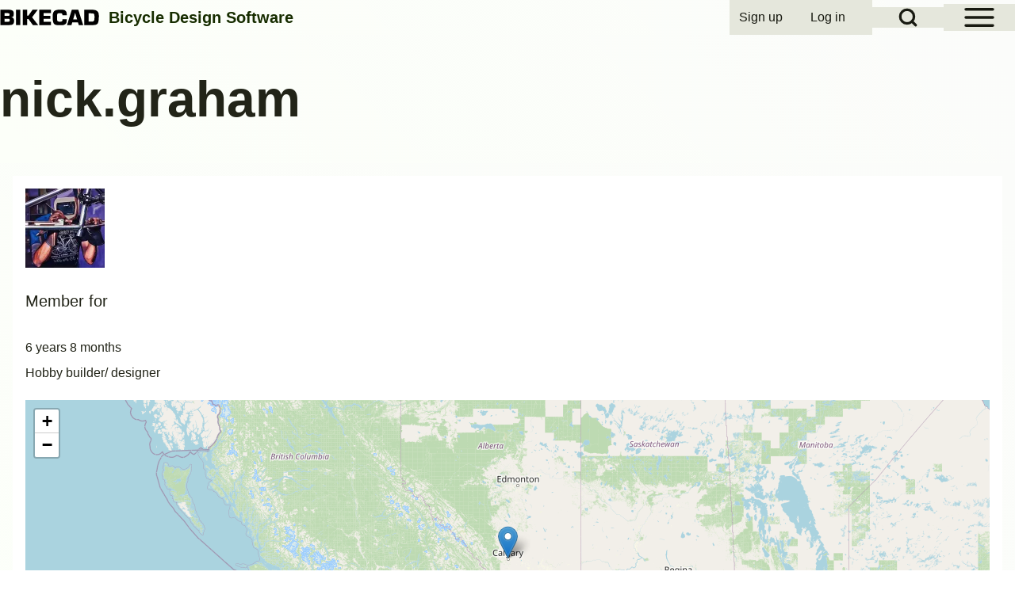

--- FILE ---
content_type: text/html; charset=UTF-8
request_url: https://bikecad.ca/user/116670
body_size: 9321
content:
<!DOCTYPE html>
<html lang="en" dir="ltr" class=" fs-16 gap-16">
  <head>
    <meta charset="utf-8" />
<meta name="description" content="BikeCAD" />
<link rel="canonical" href="https://bikecad.ca/user/116670" />
<meta name="Generator" content="Drupal 11 (https://www.drupal.org); Commerce 3" />
<meta name="MobileOptimized" content="width" />
<meta name="HandheldFriendly" content="true" />
<meta name="viewport" content="width=device-width, initial-scale=1.0" />
<style>.comment__content {
    word-break: normal;
}

#bikecad-purchase-wrapper {
/*  position: relative; */
  display: flex;
  flex-wrap: wrap;
  align-items: center;
  text-align: center;
  justify-content: center;
  gap: 0.75em;
  overflow: auto;
  width: 100%;
}

#bikecad-purchase-wrapper input form input form-number,
#bikecad-purchase-wrapper .button--add-to-cart {
  display: inline-block;
  margin: 0;
  width: auto;
}

#bikecad-purchase-wrapper .button--go-to-cart {
  float: center;
}

@media (max-width: 600px) {
  .bikecad-purchase-wrapper {
    flex-direction: column;
    align-items: stretch;
  }
}</style>
<link href="https://bikecad.ca/sites/default/files/solo/css/solo-css-dynamic.css?v=e45c1a2783ef4dd9744e1c70228c3672" rel="stylesheet" />
<link rel="icon" href="/faqFiles/favicon.ico" type="image/vnd.microsoft.icon" />

    <title>nick.graham | BikeCAD</title>
    <link rel="stylesheet" media="all" href="/sites/default/files/css/css_jRMGujUzT9TROOAULZd7_e1iAdhusAPk9rl1KFf9Hww.css?delta=0&amp;language=en&amp;theme=solo_bikecad&amp;include=eJxdjs0OwyAMg1-IDGm3Ps0UwO1QA1Sk3c_brxscul4cfbIdWcCjYLUTMiqLkc79Gi1S7FdojC8EUnD1d3JS_HwwJymOhVwFz0uJeVVSR8NwPWQS8nbCv0LKp8JSqodwzHssikTOHgdb37oi7X9UeYJS4Nom3Vyc4Tm0WIc-0bSWdawwj4in2p9eUgmb4ANK82af" />
<link rel="stylesheet" media="all" href="/sites/default/files/css/css_nTcBTZktXkGPbLHYDJG4iVjaNpao28VngOXgGevlR68.css?delta=1&amp;language=en&amp;theme=solo_bikecad&amp;include=eJxdjs0OwyAMg1-IDGm3Ps0UwO1QA1Sk3c_brxscul4cfbIdWcCjYLUTMiqLkc79Gi1S7FdojC8EUnD1d3JS_HwwJymOhVwFz0uJeVVSR8NwPWQS8nbCv0LKp8JSqodwzHssikTOHgdb37oi7X9UeYJS4Nom3Vyc4Tm0WIc-0bSWdawwj4in2p9eUgmb4ANK82af" />

    
  </head>
  <body class="user-profile-page path-user-116670 path-user">
                    
    
      <div class="dialog-off-canvas-main-canvas" data-off-canvas-main-canvas>
    
<!-- Start: Page Wrapper -->

<div id="page-wrapper" class="page-wrapper sw-1600 sb-992 mn-992 solo__bc-scroll" >

          <!-- Start: Highlighted -->
    <div id="highlighted" class="solo-outer lone highlighted" >
      <div id="highlighted-inner" class="solo-inner solo-col solo-col-1 highlighted-inner">
                <div data-drupal-messages-fallback class="hidden"></div>


      </div>
    </div>
    <!-- End: Highlighted -->
        
      <!-- Start: Primary Sidebar Menu  -->
  <div id="primary-sidebar-menu" class="solo-outer lone main-navigation-wrapper primary-sidebar-menu hamburger-icon" role="navigation" aria-hidden="true"  aria-label="Primary Sidebar Menu" >
    <div id="primary-sidebar-menu-inner" class="solo-inner primary-sidebar-menu-inner">

      <div id="sidebar-button-close" class="sidebar-button-close">
                  <button class="btn-animate solo-button-menu hamburger-icon hamburger-icon-close" data-drupal-selector="sidebar-hamburger-icon" aria-label="Close Primary Sidebar Menu" aria-controls="primary-sidebar-menu" aria-expanded="false">
              <span aria-hidden="true">  <svg width="60" height="40" viewbox="0 0 60 40">
    <g stroke-width="4" stroke-linecap="round" stroke-linejoin="round" fill="none" stroke="currentColor" class="svg-stroke">
      <path id="svg-top" d="M10,10 L50,10 Z"></path>
      <path id="svg-middle" d="M10,20 L50,20 Z"></path>
      <path id="svg-bottom" d="M10,30 L50,30 Z"></path>
    </g>
  </svg>
</span>
              <span class="visually-hidden">Close Primary Sidebar Menu</span>
          </button>
                </div>
          <nav  id="block-solo-bikecad-main-menu" class="block block-menu navigation menu--main" aria-labelledby="block-solo-bikecad-main-menu-menu" role="navigation">

                    
    <h2 class="visually-hidden block__title" id="block-solo-bikecad-main-menu-menu">Main navigation</h2>
    
  
        <div class="solo-clear solo-menu navigation-sidebar navigation-primary-sidebar navigation-sidebar-click"
     aria-label="Primary sidebar navigation"
     data-menu-name="main"
     data-interaction-type="navigation-sidebar-click">
            
    <ul class="navigation__menubar navigation__sidebar navigation__primary_sidebar navigation__menubar-main"  id="main-menubar--2" role="menubar" data-menu-level="1" aria-orientation="vertical">
  
    
            
            
        
        
  
  
                
                 <li class="btn-animate nav__menu-item nav__menu-item-main nav__menubar-item link-only" role='none' data-link-type="link">
                                    
                                                <a href="/" class="nav__menu-link nav__menu-link-main" role="menuitem" tabindex="-1" data-drupal-link-system-path="&lt;front&gt;" data-inactive="true">      <span class="menu__url-title">Home</span>
    </a>
                    
        </li>

    
      
            
        
        
  
  
                
                 <li class="btn-animate nav__menu-item nav__menu-item-main nav__menubar-item link-only" role='none' data-link-type="link">
                                    
                                                <a href="/bikecadpro" title="Purchase BikeCAD Pro" class="nav__menu-link nav__menu-link-main" role="menuitem" tabindex="-1" data-drupal-link-system-path="/bikecadpro" data-inactive="true">      <span class="menu__url-title">BikeCAD Pro</span>
    </a>
                    
        </li>

    
      
            
        
        
  
  
                
                 <li class="btn-animate nav__menu-item nav__menu-item-main nav__menubar-item link-only" role='none' data-link-type="link">
                                    
                                                <a href="/quickapplet" title="Quickest way to launch BikeCAD online" class="nav__menu-link nav__menu-link-main" role="menuitem" tabindex="-1" data-drupal-link-system-path="node/2" data-inactive="true">      <span class="menu__url-title">BikeCAD Online (Free)</span>
    </a>
                    
        </li>

    
      
            
        
        
  
  
                
                 <li class="btn-animate nav__menu-item nav__menu-item-main nav__menubar-item link-only" role='none' data-link-type="link">
                                    
                                                <a href="/archive" class="nav__menu-link nav__menu-link-main" role="menuitem" tabindex="-1" data-drupal-link-system-path="archive" data-inactive="true">      <span class="menu__url-title">Design Archive</span>
    </a>
                    
        </li>

    
      
            
        
        
  
  
                
                 <li class="btn-animate nav__menu-item nav__menu-item-main nav__menubar-item link-only" role='none' data-link-type="link">
                                    
                                                <a href="/user_guide" title="Help tutorials organized by topic" class="nav__menu-link nav__menu-link-main" role="menuitem" tabindex="-1" data-drupal-link-system-path="node/19972" data-inactive="true">      <span class="menu__url-title">User Guide</span>
    </a>
                    
        </li>

    
      
            
        
        
  
  
                
                 <li class="btn-animate nav__menu-item nav__menu-item-main nav__menubar-item link-only" role='none' data-link-type="link">
                                    
                                                <a href="/faq" title="Help tutorials in alphabetical order" class="nav__menu-link nav__menu-link-main" role="menuitem" tabindex="-1" data-drupal-link-system-path="faq" data-inactive="true">      <span class="menu__url-title">Help/ FAQ</span>
    </a>
                    
        </li>

    
      
            
        
        
  
  
                
                 <li class="btn-animate nav__menu-item nav__menu-item-main nav__menubar-item link-only" role='none' data-link-type="link">
                                    
                                                <a href="/forum" title="BikeCAD forums" class="nav__menu-link nav__menu-link-main" role="menuitem" tabindex="-1" data-drupal-link-system-path="forum" data-inactive="true">      <span class="menu__url-title">Forum</span>
    </a>
                    
        </li>

    
      
            
        
        
  
  
                
                 <li class="btn-animate nav__menu-item nav__menu-item-main nav__menubar-item link-only" role='none' data-link-type="link">
                                    
                                                <a href="/glossary" title="Bicycle design terms defined" class="nav__menu-link nav__menu-link-main" role="menuitem" tabindex="-1" data-drupal-link-system-path="glossary" data-inactive="true">      <span class="menu__url-title">Glossary</span>
    </a>
                    
        </li>

    
      
            
        
        
  
  
                
                 <li class="btn-animate nav__menu-item nav__menu-item-main nav__menubar-item link-only" role='none' data-link-type="link">
                                    
                                                <a href="/cycling_dingbats" class="nav__menu-link nav__menu-link-main" role="menuitem" tabindex="-1" data-drupal-link-system-path="cycling_dingbats" data-inactive="true">      <span class="menu__url-title">Cycling Dingbats</span>
    </a>
                    
        </li>

    
      
            
        
        
  
  
                
                 <li class="btn-animate nav__menu-item nav__menu-item-main nav__menubar-item link-only" role='none' data-link-type="link">
                                    
                                                <a href="/upload" title="Upload a BCAD file for use in free version of BikeCAD" class="nav__menu-link nav__menu-link-main" role="menuitem" tabindex="-1" data-drupal-link-system-path="node/19980" data-inactive="true">      <span class="menu__url-title">Upload a BCAD file</span>
    </a>
                    
        </li>

    
      
            
        
        
  
  
                
                 <li class="btn-animate nav__menu-item nav__menu-item-main nav__menubar-item link-only" role='none' data-link-type="link">
                                    
                                                <a href="/release_notes" class="nav__menu-link nav__menu-link-main" role="menuitem" tabindex="-1" data-drupal-link-system-path="release_notes" data-inactive="true">      <span class="menu__url-title">Release Notes</span>
    </a>
                    
        </li>

    
      
            
        
        
  
  
                
                 <li class="btn-animate nav__menu-item nav__menu-item-main nav__menubar-item link-only" role='none' data-link-type="link">
                                    
                                                <a href="/bikecad-map" class="nav__menu-link nav__menu-link-main" role="menuitem" tabindex="-1" data-drupal-link-system-path="bikecad-map" data-inactive="true">      <span class="menu__url-title">User Map</span>
    </a>
                    
        </li>

    
      
            
        
        
  
  
                
                 <li class="btn-animate nav__menu-item nav__menu-item-main nav__menubar-item link-only" role='none' data-link-type="link">
                                    
                                                <a href="/bikecad-pro-owners" title="A partial listing of BikeCAD Pro owners" class="nav__menu-link nav__menu-link-main" role="menuitem" tabindex="-1" data-drupal-link-system-path="bikecad-pro-owners" data-inactive="true">      <span class="menu__url-title">BikeCAD Pro Owners</span>
    </a>
                    
        </li>

    
      
            
        
        
  
  
                
                 <li class="btn-animate nav__menu-item nav__menu-item-main nav__menubar-item link-only" role='none' data-link-type="link">
                                    
                                                <a href="/contact" title="How to get in touch with me" class="nav__menu-link nav__menu-link-main" role="menuitem" tabindex="-1" data-drupal-link-system-path="node/19714" data-inactive="true">      <span class="menu__url-title">Contact</span>
    </a>
                    
        </li>

      </ul>
 
</div>

  </nav>


    </div>
  </div>
  <!-- End: Primary Sidebar Menu -->

    
  <div id="fixed-search-block"
       class="solo-outer lone fixed-search-block"
       role="search"
       aria-label="Search form"
       aria-hidden="true"
       inert
       >
    <div id="fixed-search-block-inner" class="solo-inner solo-col solo-col-1 fixed-search-block-inner">
      <div class="fixed-search-wrapper">
        <div id="search-button-close" class="hamburger-icon hamburger-icon-close search-button-close">
                    <button type="button"
                  class="btn-animate solo-button-menu"
                  data-drupal-selector="search-block-button-close-inner"
                  aria-label="Close search"
                  aria-controls="fixed-search-block"
                  aria-expanded="false"
                  tabindex="-1">
            <span aria-hidden="true">  <svg width="60" height="40" viewbox="0 0 60 40">
    <g stroke-width="4" stroke-linecap="round" stroke-linejoin="round" fill="none" stroke="currentColor" class="svg-stroke">
      <path id="svg-top" d="M10,10 L50,10 Z"></path>
      <path id="svg-middle" d="M10,20 L50,20 Z"></path>
      <path id="svg-bottom" d="M10,30 L50,30 Z"></path>
    </g>
  </svg>
</span>
            <span class="visually-hidden">Close search</span>
          </button>
        </div>
            
  
    
  <form action="/search/node" method="get" id="search-block-form" accept-charset="UTF-8" class="solo-clear solo-search-block-form">
  <div class="js-form-item form-item js-form-type-search form-type-search js-form-item-keys form-item-keys form-no-label">
      <label for="edit-keys" class="form-item__label visually-hidden">Search</label>
        


  <input title="Enter the terms you wish to search for." placeholder="Search by keyword or phrase." data-drupal-selector="edit-keys" type="search" id="edit-keys" name="keys" value="" size="15" maxlength="128" class="form-search form-element form-element--type-search form-element--api-search input-medium solo-input" />





        </div>
<div data-drupal-selector="edit-actions" class="form-actions container-children-1 actions-buttons-1 contains-submit solo-clear element-container-wrapper js-form-wrapper form-wrapper" id="edit-actions"><input class="search-button-block button js-form-submit form-submit solo-button btn-animate" data-drupal-selector="edit-submit" type="submit" id="edit-submit" value="Search" />
</div>

</form>



      </div>
    </div>
  </div>

  
          <!-- Start: Header -->
    <header id="header" class="solo-outer lone header" role="banner" aria-label="Site header">
      <div id="header-inner" class="solo-inner solo-col solo-col-1 header-inner">

                  <div id="sidebar-button-open" class="hamburger-icon sidebar-button-open">
                        <button class="btn-animate solo-button-menu sidebar-hamburger-icon"
            data-drupal-selector="sidebar-hamburger-icon"
            tabindex='0'
            aria-label="Open Sidebar Menu"
            aria-controls="primary-sidebar-menu"
            aria-expanded="false"
            type="button">
              <span aria-hidden="true">  <svg width="60" height="40" viewbox="0 0 60 40">
    <g stroke-width="4" stroke-linecap="round" stroke-linejoin="round" fill="none" stroke="currentColor" class="svg-stroke">
      <path id="svg-top" d="M10,10 L50,10 Z"></path>
      <path id="svg-middle" d="M10,20 L50,20 Z"></path>
      <path id="svg-bottom" d="M10,30 L50,30 Z"></path>
    </g>
  </svg>
</span>
              <span class="visually-hidden">Open Sidebar Main Menu</span>
            </button>
          </div>
        
                  <div id="search-button-open" class="hamburger-icon search-button-open">
                        <button class="btn-animate solo-button-menu sidebar-hamburger-icon"
              data-drupal-selector="sidebar-hamburger-icon"
              tabindex='0'
              aria-label="Open Search Block"
              aria-controls="fixed-search-block"
              aria-expanded="false"
              type="button">
              <span aria-hidden="true"><svg width="24" height="24" viewBox="0 0 24 24" stroke-width="3" stroke-linecap="round" stroke-linejoin="round" fill="none" stroke="currentColor" class="svg-stroke">
  <circle cx="11" cy="11" r="8"></circle>
  <line x1="21" y1="21" x2="16.65" y2="16.65"></line>
</svg>
</span>
              <span class="visually-hidden">Open Search Block</span>
            </button>
          </div>
        
                                <nav  id="block-solo-bikecad-account-menu" class="block block-menu navigation menu--account" aria-labelledby="block-solo-bikecad-account-menu-menu" role="navigation">

                    
    <h2 class="visually-hidden block__title" id="block-solo-bikecad-account-menu-menu">User account menu</h2>
    
  
        <div class="solo-clear solo-menu navigation-default solo-account-menu"
     aria-label="User account menu"
     data-menu-name="account">
                            <ul  class="navigation__menubar navigation__default navigation__menubar-account"
             id="account-menubar" role="menubar" data-menu-level="1" aria-orientation="horizontal">
                                
                                    
                                                    
                                                
                                                
            
            
                                                
                                                   <li class="btn-animate nav__menu-item nav__menu-item-account nav__menubar-item link-only" role='none' data-link-type="link">
                                                                            
                                                                                        <a href="/user/register" title="Register for an account on BikeCAD.ca" class="nav__menu-link nav__menu-link-account" role="menuitem" tabindex="-1" data-drupal-link-system-path="user/register" data-inactive="true">                <span class="menu__url-title">Sign up</span>
              </a>
                                                                            </li>
        
                                    
                                                    
                                                
                                                
            
            
                                                
                                                   <li class="btn-animate nav__menu-item nav__menu-item-account nav__menubar-item link-only" role='none' data-link-type="link">
                                                                            
                                                                                        <a href="/user/login" class="nav__menu-link nav__menu-link-account" role="menuitem" tabindex="-1" data-drupal-link-system-path="user/login" data-inactive="true">                <span class="menu__url-title">Log in</span>
              </a>
                                                                            </li>
                    </ul>

</div>

  </nav>


<section id="block-solo-bikecad-site-branding" class="solo-clear solo-block block-system block-system-branding-block">
          
        
  
  
<div class="branding-wrapper">
    <div class="branding-first">
      <a class="site-logo" href="/" title="Home" rel="Home">
      <img src="/faqFiles/BIKECADlogo.svg" class="site-logo-img" alt="Home" />
    </a>
  
    </div>
  
    <div class="branding-second site-slogan-outer">
    
          <div class="site-slogan">Bicycle Design Software</div>
      </div>
  
</div>
</section>


        
      </div>
    </header>
    <!-- End: Header -->
        
            
    

      
    
        <!-- Start: Page Title -->
    <div id="page-title" class="solo-outer lone page-title" >
      <div id="page-title-inner" class="solo-inner solo-col solo-col-1 fade-inner page-title-inner">
            <div id="block-solo-bikecad-page-title" class="block block-core block-page-title-block">
  
  
        <h1 class="page-title-text">nick.graham</h1>
   

  
</div>


      </div>
    </div>
    <!-- End: Page Title -->
  
    
  


      




  <!-- Start: Main -->
  <div id="main-container" class="solo-outer multi main-container active-main-1" >
    <div id="main-container-inner" class="solo-inner solo-col main-container-inner solo-col-1 left-main-right">
      <!-- Start: Main Container -->

    
          <!-- Start: Main Content -->
      <div id="sidebar-box-main" class="region-outer main-box sidebar-box-main" role="main">
        <div class="region-inner main-box-inner sidebar-box-main-inner fade-inner region-left" >
                        

<section id="block-solo-bikecad-content" class="solo-clear solo-block block-system block-system-main-block">
          
        
  
      
<div>
  
            <div class="field field--name-user-picture field--type-image field--label-hidden field__item">  <a href="/sites/default/files/default_images/defAvatar.jpg"><img loading="lazy" src="/sites/default/files/styles/thumbnail/public/default_images/defAvatar.jpg.webp?itok=wV6ZHuQj" width="100" height="100" alt="Framebuilder" title="Framebuilder" class="solo-image image-style-thumbnail" />

</a>
</div>
      <div class="js-form-item form-item js-form-type-item form-type-item js-form-item- form-item- form-no-label">
        <h4 class="label">Member for</h4> 6 years 8 months
        </div>

            <div class="field field--name-field-status field--type-list-string field--label-hidden field__item">Hobby builder/ designer</div>
      
            <div class="field field--name-field-geofield field--type-geofield field--label-hidden field__item"><div id="leaflet-map-user-user-116670-field-geofield"  style="min-width: 150px; height: 400px"></div>
</div>
      </div>

  </section>


<section class="views-element-container solo-clear solo-block block-views block-views-blockusers-models-block-1" id="block-solo-bikecad-views-block-users-models-block-1">
          
          <h2 class="solo-block-title">Users models</h2>
        
  
      <div class="container-children-1 solo-clear element-container-wrapper"><div class="solo-clear view view-users-models view-id-users_models view-display-id-block_1 js-view-dom-id-fed0738dee6be2500e65031b94fbd94f565c1d27027aec6d1fe641842b79ddd5">
  
    
      
  
      
          </div>
</div>

  </section>


        </div>
      </div>
      <!-- End: Main Content -->
    
    
      <!-- End: Main Container -->
    </div>
  </div>
<!-- End: Main -->

    
      
    
      
        <!-- Start: Footer Menu -->
    <div id="footer-menu" aria-label="Footer Menu" class="solo-outer lone footer-menu" >
      <div id="footer-menu-inner" class="solo-inner solo-col solo-col-1 footer-menu-inner">

          <!-- Start: Social Media -->
      <div class="solo-clear fade-inner footer-menu-first sm-icons sm-icons-small" >
                                                    <a href="https://www.facebook.com/BikeCAD" title="Facebook" class="solo-clear facebook" target="_blank">
                            <span class="sm-icon">
                                    <svg class="svg-icon facebook" xmlns="http://www.w3.org/2000/svg" xmlns:xlink="http://www.w3.org/1999/xlink" width="30pt" height="30pt" viewBox="0 0 30 30" version="1.1"><g><path class="path-update" style="stroke:none;fill-rule:evenodd;fill:--solo-fb;fill-opacity:1;" d="M 30 15.085938 C 30 6.761719 23.289062 0 15 0 C 6.710938 0 0 6.75 0 15.085938 C 0 22.625 5.488281 28.875 12.664062 30 L 12.664062 19.449219 L 8.851562 19.449219 L 8.851562 15.085938 L 12.648438 15.085938 L 12.648438 11.761719 C 12.648438 7.988281 14.898438 5.886719 18.324219 5.886719 C 19.960938 5.886719 21.675781 6.1875 21.675781 6.1875 L 21.675781 9.898438 L 19.800781 9.898438 C 17.925781 9.898438 17.351562 11.0625 17.351562 12.261719 L 17.351562 15.085938 L 21.5 15.085938 L 20.835938 19.460938 L 17.335938 19.460938 L 17.335938 30 C 24.523438 28.875 30 22.625 30 15.085938 "/></g></svg>
                </span>
              </a>
                                                      <a href="https://www.instagram.com/bikecad" title="Instagram" class="solo-clear instagram" target="_blank">
                            <span class="sm-icon">
                                    <svg class="svg-icon instagram" xmlns="http://www.w3.org/2000/svg" xmlns:xlink="http://www.w3.org/1999/xlink" width="30pt" height="30pt" viewBox="0 0 30 30" version="1.1"><g><path class="path-update" style="stroke:none;fill-rule:evenodd;fill:--solo-st;fill-opacity:1;" d="M 15 0 C 23.285156 0 30 6.714844 30 15 C 30 23.285156 23.285156 30 15 30 C 6.714844 30 0 23.285156 0 15 C 0 6.714844 6.714844 0 15 0 Z M 18.894531 5.625 L 11.105469 5.625 C 7.914062 5.625 5.753906 7.691406 5.632812 10.820312 L 5.625 11.105469 L 5.625 18.855469 C 5.625 20.480469 6.152344 21.878906 7.210938 22.902344 C 8.160156 23.8125 9.402344 24.300781 10.816406 24.367188 L 11.144531 24.375 L 18.855469 24.375 C 20.480469 24.375 21.839844 23.847656 22.824219 22.902344 C 23.777344 21.984375 24.300781 20.703125 24.367188 19.214844 L 24.375 18.894531 L 24.375 11.105469 C 24.375 9.519531 23.84375 8.15625 22.859375 7.175781 C 21.945312 6.222656 20.664062 5.699219 19.207031 5.632812 L 18.890625 5.625 Z M 11.144531 7.363281 L 18.929688 7.363281 C 20.066406 7.363281 21.011719 7.703125 21.691406 8.386719 C 22.28125 9.007812 22.648438 9.855469 22.703125 10.835938 L 22.710938 11.109375 L 22.710938 18.894531 C 22.710938 20.066406 22.296875 21.011719 21.613281 21.65625 C 20.992188 22.242188 20.144531 22.578125 19.136719 22.632812 L 18.855469 22.640625 L 11.144531 22.640625 C 10.011719 22.640625 9.066406 22.296875 8.382812 21.65625 C 7.761719 21.03125 7.421875 20.1875 7.371094 19.148438 L 7.363281 18.859375 L 7.363281 11.109375 C 7.363281 9.976562 7.703125 9.03125 8.382812 8.347656 C 8.972656 7.761719 9.847656 7.425781 10.863281 7.371094 L 11.140625 7.363281 L 18.929688 7.363281 L 11.140625 7.363281 Z M 15 10.125 C 12.332031 10.128906 10.167969 12.292969 10.160156 14.960938 C 10.15625 16.246094 10.664062 17.480469 11.574219 18.386719 C 12.480469 19.296875 13.714844 19.804688 15 19.800781 C 17.667969 19.796875 19.832031 17.632812 19.839844 14.960938 C 19.820312 12.296875 17.664062 10.144531 15 10.125 Z M 15 11.863281 C 16.703125 11.863281 18.101562 13.261719 18.101562 14.960938 C 18.101562 16.664062 16.703125 18.0625 15 18.0625 C 13.296875 18.0625 11.898438 16.664062 11.898438 14.960938 C 11.898438 13.261719 13.296875 11.863281 15 11.863281 Z M 20.027344 8.914062 C 19.421875 8.914062 18.929688 9.40625 18.929688 10.011719 C 18.929688 10.617188 19.421875 11.105469 20.027344 11.105469 C 20.632812 11.105469 21.125 10.617188 21.125 10.011719 C 21.125 9.40625 20.632812 8.914062 20.027344 8.914062 Z M 20.027344 8.914062 "/></g></svg>
                </span>
              </a>
                                                      <a href="https://x.com/BikeCAD" title="Twitter" class="solo-clear twitter" target="_blank">
                            <span class="sm-icon">
                                    <svg class="svg-icon twitter" xmlns="http://www.w3.org/2000/svg" shape-rendering="geometricPrecision" text-rendering="geometricPrecision" image-rendering="optimizeQuality" fill-rule="evenodd" clip-rule="evenodd" viewBox="0 0 512 512"><path class="path-update" style="stroke:none; fill:--solo-tw;fill-opacity:1; fill-rule:evenodd;" d="M256 0c141.384 0 256 114.616 256 256 0 141.384-114.616 256-256 256C114.616 512 0 397.384 0 256 0 114.616 114.616 0 256 0zm62.64 157.549h33.401l-72.974 83.407 85.85 113.495h-67.222l-52.645-68.837-60.244 68.837h-33.422l78.051-89.212-82.352-107.69h68.924l47.59 62.916 55.043-62.916zm-11.724 176.908h18.509L205.95 176.494h-19.861l120.827 157.963z"/></svg>
                </span>
              </a>
                                                      <a href="https://bikecad.bsky.social" title="Bluesky" class="solo-clear bluesky" target="_blank">
                            <span class="sm-icon">
                                    <svg class="svg-icon bluesky" xmlns="http://www.w3.org/2000/svg" xmlns:xlink="http://www.w3.org/1999/xlink" viewBox="34.9 34.9 430.2 430.2" version="1.1">
  <g>
    <path class="path-update"style="fill:--solo-bs; stroke:none; fill-opacity:1; fill-rule:evenodd;" d="M250,465.1C131.2,465.1,34.9,368.8,34.9,250S131.2,34.9,250,34.9S465.1,131.2,465.1,250 S368.8,465.1,250,465.1z M165.3,136c34.3,25.8,71.2,78,84.7,106c13.5-28,50.4-80.2,84.7-106c24.8-18.6,64.9-33,64.9,12.8 c0,9.1-5.2,76.8-8.3,87.7c-10.7,38.2-49.6,47.9-84.2,42c60.5,10.3,75.9,44.4,42.7,78.5c-63.1,64.8-90.7-16.3-97.8-37 c-1.3-3.8-1.9-5.6-1.9-4.1c0-1.5-0.6,0.3-1.9,4.1c-7.1,20.8-34.7,101.8-97.8,37c-33.2-34.1-17.9-68.2,42.7-78.5 c-34.6,5.9-73.5-3.8-84.2-42c-3.1-11-8.3-78.6-8.3-87.7C100.4,103,140.5,117.4,165.3,136z"></path>
  </g>
</svg>
                </span>
              </a>
                                                                        <a href="https://www.youtube.com/bicycleinfo" title="Youtube" class="solo-clear youtube" target="_blank">
                            <span class="sm-icon">
                                    <svg class="svg-icon youtube" xmlns="http://www.w3.org/2000/svg" xmlns:xlink="http://www.w3.org/1999/xlink" width="30pt" height="30pt" viewBox="0 0 30 30" version="1.1"><g><path class="path-update" style=" stroke:none;fill-rule:evenodd;fill:--solo-tb;fill-opacity:1;" d="M 15 0 C 23.285156 0 30 6.714844 30 15 C 30 23.285156 23.285156 30 15 30 C 6.714844 30 0 23.285156 0 15 C 0 6.714844 6.714844 0 15 0 Z M 15.367188 8.75 L 14.632812 8.75 L 13.253906 8.765625 C 11.40625 8.796875 8.617188 8.882812 7.671875 9.121094 C 6.878906 9.316406 6.25 9.917969 6.015625 10.703125 C 5.789062 11.507812 5.695312 12.8125 5.652344 13.777344 L 5.625 14.796875 L 5.625 15.203125 L 5.636719 15.738281 C 5.664062 16.691406 5.75 18.347656 6.015625 19.296875 C 6.230469 20.066406 6.867188 20.671875 7.671875 20.878906 C 8.59375 21.113281 11.257812 21.199219 13.105469 21.230469 L 14.863281 21.25 L 16.3125 21.238281 C 18.128906 21.214844 21.300781 21.136719 22.324219 20.878906 C 23.121094 20.683594 23.75 20.082031 23.984375 19.296875 C 24.246094 18.359375 24.332031 16.738281 24.359375 15.777344 L 24.375 15.117188 L 24.371094 14.613281 C 24.355469 13.777344 24.289062 11.78125 23.984375 10.703125 C 23.75 9.917969 23.121094 9.316406 22.324219 9.121094 C 21.5 8.910156 19.261719 8.820312 17.476562 8.78125 Z M 13.082031 12.363281 L 17.984375 15 L 13.082031 17.636719 Z M 13.082031 12.363281 "/></g></svg>
                </span>
              </a>
                                                                                                                                                                                                                        <a href="rss.xml" title="Rss" class="solo-clear rss" target="_blank">
                            <span class="sm-icon">
                                    <svg class="svg-icon rss" xmlns="http://www.w3.org/2000/svg" xmlns:xlink="http://www.w3.org/1999/xlink" width="30pt" height="30pt" viewBox="0 0 30 30" version="1.1"><g><path class="path-update" style="stroke:none;fill-rule:evenodd;fill:--solo-ss;fill-opacity:1;" d="M 15 0 C 6.714844 0 0 6.714844 0 15 C 0 23.285156 6.714844 30 15 30 C 23.285156 30 30 23.285156 30 15 C 30 6.714844 23.285156 0 15 0 Z M 8.089844 24.328125 C 6.742188 24.328125 5.648438 23.242188 5.648438 21.894531 C 5.648438 20.558594 6.742188 19.457031 8.089844 19.457031 C 9.441406 19.457031 10.535156 20.558594 10.539062 21.894531 C 10.539062 23.242188 9.445312 24.328125 8.089844 24.328125 Z M 14.230469 24.351562 C 14.230469 22.050781 13.335938 19.890625 11.714844 18.273438 C 10.09375 16.648438 7.941406 15.75 5.652344 15.75 L 5.652344 12.234375 C 12.328125 12.234375 17.765625 17.671875 17.765625 24.351562 Z M 20.472656 24.351562 C 20.472656 16.171875 13.824219 9.515625 5.65625 9.515625 L 5.65625 6 C 15.769531 6 24 14.234375 24 24.351562 Z M 20.472656 24.351562 "/></g></svg>
                </span>
              </a>
                                                      <a href="mailto:info@bikecad.ca" title="Email" class="solo-clear email">
                            <span class="sm-icon">
                                    <svg class="svg-icon email" id="Layer_1" data-name="Layer 1" xmlns="http://www.w3.org/2000/svg" viewBox="0 0 122.88 122.88"><path class="path-update" style="stroke:none;fill-rule:evenodd;fill:--solo-em;fill-opacity:1;" d="M61.44,0A61.46,61.46,0,1,1,18,18,61.21,61.21,0,0,1,61.44,0ZM32.22,79.39,52.1,59.46,32.22,43.25V79.39ZM54.29,61.24,33.79,81.79H88.91L69.33,61.24l-6.46,5.51h0a1.42,1.42,0,0,1-1.8,0l-6.78-5.53Zm17.18-1.82L90.66,79.55V43.07L71.47,59.42ZM34,41.09l27.9,22.76L88.65,41.09Zm65.4-17.64a53.72,53.72,0,1,0,15.74,38,53.56,53.56,0,0,0-15.74-38Z"/></svg>
                </span>
              </a>
                        </div>
      <!-- End: Social Media -->
    
        <!-- Start: Bottom Menu -->
              </div>
    </div>
    <!-- End: Footer Menu -->
  
        <!-- Start: Copyright -->
    <div id="copyright" class="solo-outer lone copyright"  aria-label="Site Copyright and Credit">
      <div id="copyright-inner" class="solo-inner solo-col copyright-inner solo-col-2">
            <!-- Start: Copyright -->
      <p class="copyright-first">
        Copyright © 1998 - 2026 The Bicycle Forest Inc. - All rights reserved
      </p>
      <!-- End: Copyright -->
                      <!-- Start: Credit Link -->
      <p class="copyright-second">
        Drupal theme by <a href="https://www.alaahaddad.com/" title="Alaa Haddad" target="_blank" rel="noopener noreferrer">Alaa Haddad</a>
      </p>
      <!-- End: Credit Link -->
            </div>
    </div>
    <!-- End: Copyright -->
  </div>
<!-- End: Page Wrapper -->

  </div>

    
    <script type="application/json" data-drupal-selector="drupal-settings-json">{"path":{"baseUrl":"\/","pathPrefix":"","currentPath":"user\/116670","currentPathIsAdmin":false,"isFront":false,"currentLanguage":"en"},"pluralDelimiter":"\u0003","suppressDeprecationErrors":true,"ajaxPageState":{"libraries":"[base64]","theme":"solo_bikecad","theme_token":null},"ajaxTrustedUrl":{"\/search\/node":true},"visitors":{"module":"\/modules\/contrib\/visitors","route":"entity.user.canonical","server":"srv38.swhc.ca"},"leaflet":{"leaflet-map-user-user-116670-field-geofield":{"mapid":"leaflet-map-user-user-116670-field-geofield","map":{"label":"- Default Leaflet - OSM Mapnik - ","description":"Leaflet default map.","settings":{"dragging":true,"touchZoom":true,"scrollWheelZoom":true,"doubleClickZoom":true,"zoomControl":true,"zoomControlPosition":"topleft","attributionControl":true,"trackResize":true,"fadeAnimation":true,"zoomAnimation":true,"closePopupOnClick":true,"worldCopyJump":true,"map_position_force":false,"zoom":5,"zoomFiner":0,"minZoom":1,"maxZoom":18,"center":{"lat":0,"lon":0},"path":"{\u0022color\u0022:\u0022#3388ff\u0022,\u0022opacity\u0022:\u00221.0\u0022,\u0022stroke\u0022:true,\u0022weight\u0022:3,\u0022fill\u0022:\u0022depends\u0022,\u0022fillColor\u0022:\u0022*\u0022,\u0022fillOpacity\u0022:\u00220.2\u0022,\u0022radius\u0022:\u00226\u0022}","leaflet_markercluster":{"control":false,"options":"{\u0022spiderfyOnMaxZoom\u0022:true,\u0022showCoverageOnHover\u0022:true,\u0022removeOutsideVisibleBounds\u0022:false}","include_path":false},"fullscreen":{"control":false,"options":"{\u0022position\u0022:\u0022topleft\u0022,\u0022pseudoFullscreen\u0022:false}"},"gestureHandling":false,"reset_map":{"control":false,"options":"{\u0022position\u0022:\u0022topleft\u0022,\u0022title\u0022:\u0022Reset View\u0022}"},"map_scale":{"control":false,"options":"{\u0022position\u0022:\u0022bottomright\u0022,\u0022maxWidth\u0022:100,\u0022metric\u0022:true,\u0022imperial\u0022:false,\u0022updateWhenIdle\u0022:false}"},"locate":{"control":false,"options":"{\u0022position\u0022:\u0022topright\u0022,\u0022setView\u0022:\u0022untilPanOrZoom\u0022,\u0022returnToPrevBounds\u0022:true,\u0022keepCurrentZoomLevel\u0022:true,\u0022strings\u0022:{\u0022title\u0022:\u0022Locate my position\u0022}}","automatic":false},"fitbounds_options":"{\u0022padding\u0022:[0,0]}","geocoder":{"control":false,"settings":{"popup":false,"autocomplete":{"placeholder":"Search Address","title":"Search an Address on the Map"},"position":"topright","input_size":20,"providers":[],"min_terms":4,"delay":800,"zoom":16,"options":"","set_marker":false}},"map_lazy_load":{"lazy_load":false}},"layers":{"OpenStreetMap":{"urlTemplate":"https:\/\/tile.openstreetmap.org\/{z}\/{x}\/{y}.png","options":{"maxZoom":19,"attribution":"\u0026copy; \u003Ca href=\u0022https:\/\/www.openstreetmap.org\/copyright\u0022 rel=\u0022noopener noreferrer\u0022\u003EOpenStreetMap\u003C\/a\u003E contributors"}}},"id":"leaflet-map-user-user-116670-field-geofield","geofield_cardinality":1},"features":[{"type":"point","lat":51.077567,"lon":-114.084406,"entity_id":"116670","icon":{"iconType":"marker","iconUrl":"","shadowUrl":"","className":"","iconSize":{"x":"","y":""},"iconAnchor":{"x":"","y":""},"shadowSize":{"x":"","y":""},"shadowAnchor":{"x":"","y":""},"popupAnchor":{"x":"","y":""},"html":"\u003Cdiv\u003E\u003C\/div\u003E","html_class":"leaflet-map-divicon","circle_marker_options":"{\u0022radius\u0022:100,\u0022color\u0022:\u0022red\u0022,\u0022fillColor\u0022:\u0022#f03\u0022,\u0022fillOpacity\u0022:0.5}"}}]}},"solo":{"searchContentTypes":[],"searchBasePath":"\/search\/node","keyboardMenus":[],"slideUpSpeed":350,"slideDownSpeed":500,"megaMenuSpeed":800},"user":{"uid":0,"permissionsHash":"038040a0ee705d963cd55f9f67d828e40b7a90e663e563a4ab9ed68d09f957ec"}}</script>
<script src="/core/assets/vendor/jquery/jquery.min.js?v=4.0.0-rc.1"></script>
<script src="/sites/default/files/js/js_LnJxxaynS5ht0S1NzYJsnmT5SBzQly1aymO7qxlupg8.js?scope=footer&amp;delta=1&amp;language=en&amp;theme=solo_bikecad&amp;include=eJxNjWsKgDAMgy9k2ZFkj26W1VXWTTy-rwn-SfKRQBhtZGyGX4dQ-2Z5UmExt0CkAwMo2uoXcCw-_8oVS__hWCm2RiXp08yOMnob3sUASCzuutlJqUlV84UTao03Pw"></script>

  </body>
</html>


--- FILE ---
content_type: text/css
request_url: https://bikecad.ca/sites/default/files/css/css_nTcBTZktXkGPbLHYDJG4iVjaNpao28VngOXgGevlR68.css?delta=1&language=en&theme=solo_bikecad&include=eJxdjs0OwyAMg1-IDGm3Ps0UwO1QA1Sk3c_brxscul4cfbIdWcCjYLUTMiqLkc79Gi1S7FdojC8EUnD1d3JS_HwwJymOhVwFz0uJeVVSR8NwPWQS8nbCv0LKp8JSqodwzHssikTOHgdb37oi7X9UeYJS4Nom3Vyc4Tm0WIc-0bSWdawwj4in2p9eUgmb4ANK82af
body_size: 30798
content:
/* @license GPL-2.0-or-later https://www.drupal.org/licensing/faq */
html{line-height:1.15;-webkit-text-size-adjust:100%;}*,*::before,*::after{-webkit-box-sizing:border-box;box-sizing:border-box;-webkit-font-smoothing:antialiased;}body{margin:0;text-align:var(--solo-text-align-start);}main{display:block;}h1{font-size:2em;margin-block:0.67em;margin-inline:0;}hr{box-sizing:content-box;height:0;overflow:visible;}pre{font-family:monospace;font-size:1em;}a{background-color:transparent;text-decoration:none;}abbr[title]{border-block-end:none;text-decoration:underline;text-decoration:underline dotted;}b,strong{font-weight:bolder;}code,kbd,samp{font-family:monospace;font-size:1em;}small{font-size:80%;}sub,sup{font-size:75%;line-height:0;position:relative;vertical-align:baseline;}sub{inset-block-end:-0.25em;}sup{inset-block-start:-0.5em;}img{border-style:none;}button,input,optgroup,select,textarea{font-family:inherit;font-size:100%;line-height:1.15;margin:0;}button,input{overflow:visible;}button,select{text-transform:none;}button,[type="button"],[type="reset"],[type="submit"]{-webkit-appearance:button;}button::-moz-focus-inner,[type="button"]::-moz-focus-inner,[type="reset"]::-moz-focus-inner,[type="submit"]::-moz-focus-inner{border-style:none;padding:0;}button:-moz-focusring,[type="button"]:-moz-focusring,[type="reset"]:-moz-focusring,[type="submit"]:-moz-focusring{outline:1px dotted ButtonText;}fieldset{padding-block-start:0.35em;padding-inline:0.75em;padding-block-end:0.625em;}legend{box-sizing:border-box;color:inherit;display:table;max-width:100%;padding:0;white-space:normal;}progress{vertical-align:baseline;}textarea{overflow:auto;}[type="checkbox"],[type="radio"]{box-sizing:border-box;padding:0;}[type="number"]::-webkit-inner-spin-button,[type="number"]::-webkit-outer-spin-button{height:auto;}[type="search"]{-webkit-appearance:textfield;outline-offset:-2px;}[type="search"]::-webkit-search-decoration{-webkit-appearance:none;}::-webkit-file-upload-button{-webkit-appearance:button;font:inherit;}details{display:block;}summary{display:list-item;}template{display:none;}[hidden]{display:none;}img,video{outline:none;padding:0;margin:0;border:0;border:none;text-align:center;max-width:100%;height:auto;display:block;}object,embed{outline:none;padding:0;margin:0;border:none;text-align:center;display:block;}a img{border:none;outline:none;}svg:not(:root){overflow:hidden;}h1 a,h2 a,h3 a,h4 a,h5 a,li a{font-family:inherit;line-height:inherit;font-weight:inherit;font-size:inherit;text-decoration:none;color:inherit;outline:none;}h1 a span,h2 a span,h3 a span,h4 a span,h5 a span,li a span{font-family:inherit;line-height:inherit;font-weight:inherit;font-size:inherit;text-decoration:none;color:inherit;outline:none;}a,input,button,textarea,a:visited,input:visited,button:visited,textarea:visited,a:focus-within,input:focus-within,button:focus-within,textarea:focus-within,a:hover,input:hover,button:hover,textarea:hover,a:focus,input:focus,button:focus,textarea:focus,a:active,input:active,button:active,textarea:active{text-decoration:none;outline:none;}input[type=textarea],input[type=button],input[type=search],input[type=textfield]{-webkit-appearance:none;-moz-appearance:none;appearance:none;outline:none;}a,button{all:unset;outline:revert;box-sizing:border-box;cursor:pointer;}
:root{--solo-font:'Helvetica Neue',Helvetica,Arial,sans-serif;--solo-font-s:'Helvetica Neue',Helvetica,Arial,sans-serif;--solo-h1:'Helvetica Neue',Helvetica,Arial,sans-serif;--r-bg:initial;--r-tx:initial;--r-h1:initial;--r-lk:initial;--r-lk-h:initial;--r-br:initial;--r-br-b:initial;--r-bg-fr:initial;--r-tx-lk:initial;--r-tx-lk-h:initial;--r-bg-lk:initial;--r-bg-lk-h:initial;--r-tx-bt:initial;--r-tx-bt-h:initial;--r-bg-bt:initial;--r-bg-bt-h:initial;--solo-thead:initial;--solo-odd:initial;--solo-even:initial;--solo-odd-light:initial;--solo-even-light:initial;--solo-odd-dark:initial;--solo-even-dark:initial;--r-bg-dark:initial;--r-tx-dark:initial;--r-br-dark:initial;--r-bg-light:initial;--r-tx-light:initial;--r-br-light:initial;--r-header-bg:initial;--r-header-tx:initial;--r-menu-tx-h:initial;--r-menu-bg-h:initial;--solo-rem2560:160rem;--solo-rem1920:120rem;--solo-rem1600:100rem;--solo-rem1440:90rem;--solo-rem1280:80rem;--solo-rem1024:64rem;--solo-rem800:50rem;--solo-px2560:2560px;--solo-px1920:1920px;--solo-px1600:1600px;--solo-px1440:1440px;--solo-px1280:1280px;--solo-px1024:1024px;--solo-px800:800px;--solo-px1400:87.5rem;--solo-px1200:75rem;--solo-px992:62rem;--solo-px768:48rem;--solo-px600:37.5rem;--solo-px576:36rem;--solo-px420:26.25rem;--solo-px320:20rem;--solo-px64:4rem;--solo-px50:3.125rem;--solo-px48:3rem;--solo-px40:2.5rem;--solo-px38:2.375rem;--solo-px36:2.25rem;--solo-px34:2.125rem;--solo-px32:2rem;--solo-px28:1.75rem;--solo-px26:1.625rem;--solo-px24:1.5rem;--solo-px22:1.375rem;--solo-px20:1.25rem;--solo-px18:1.125rem;--solo-px17:1.063rem;--solo-px16:1rem;--solo-px15:0.938rem;--solo-px14:0.875rem;--solo-px13:0.8125rem;--solo-px12:0.75rem;--solo-px11:0.688rem;--solo-px10:0.625rem;--solo-px8:0.5rem;--solo-px6:0.375rem;--solo-px5:0.313rem;--solo-px4:0.25rem;--solo-px3:0.188rem;--solo-px2:0.125rem;--solo-px1:0.063rem;--solo-px0:0;--solo-gap:var(--solo-px16);--solo-popup-z-index:initial;--solo-popup-overlay-opacity:initial;--solo-popup-animation-duration:initial;--solo-popup-bg-rgb:0,0,0;--solo-transparent:transparent;--solo-ccc:#ccc;--solo-amber:#ffc107;--solo-aqua:#00ffff;--solo-blue:#2196f3;--solo-light-blue:#87ceeb;--solo-brown:#795548;--solo-cyan:#00bcd4;--solo-blue-gray:#607d8b;--solo-green:#4caf50;--solo-light-green:#8bc34a;--solo-indigo:#3f51b5;--solo-khaki:#b4aa50;--solo-lime:#cddc39;--solo-orange:#ff9800;--solo-deep-orange:#ff5722;--solo-pink:#e91e63;--solo-purple:#9c27b0;--solo-deep-purple:#673ab7;--solo-red:#f44336;--solo-sand:#fdf5e6;--solo-teal:#009688;--solo-yellow:#ffcd3a;--solo-white:#fff;--solo-black:#000;--solo-gray:#757575;--solo-light-gray:#f1f1f1;--solo-dark-gray:#3a3a3a;--solo-pale-red:#ffdddd;--solo-pale-green:#ddffdd;--solo-pale-yellow:#ffffcc;--solo-pale-blue:#ddffff;--solo-ease-in-out:cubic-bezier(0.1,0.5,1,0.1);--solo-up:#25d366;--solo-sn:#fffc00;--solo-th:#ddffdd;--solo-tk:#ff0050;--solo-it:#ff4500;--solo-fb:#1877f2;--solo-tw:#1da1f2;--solo-pi:#bd081c;--solo-in:#0a66c2;--solo-st:#c32aa3;--solo-tb:#b2071d;--solo-dr:#0c76ab;--solo-md:#6364ff;--solo-ss:#f4b459;--solo-tl:#24a1de;--solo-em:#0c76ab;--solo-bs:#87ceeb;--solo-shadow:0,0,0;--s-b:0,0,0;--s-w:255,255,255;--solo-box-shadow-light:0 2px 8px rgba(0,0,0,0.15);--solo-box-shadow-dark:0 2px 8px rgba(255,255,255,0.1);--solo-button-color-s1:var(--solo-blue-gray);--solo-button-color-s2:var(--solo-light-gray);--solo-border-color-s1:var(--solo-indigo);--solo-border-color-s2:var(--solo-dark-gray);--solo-event:var(--solo-white);--solo-text-align-start:left;--solo-text-align-end:right;--solo-checkbox-bg:linear-gradient(180deg,#d1d1d1 0%,#a8a8a8 50%,#7f7f7f 100%);--solo-checkbox-checked-bg:linear-gradient(180deg,#bebebe 0%,#8c8c8c 50%,#5f5f5f 100%);--solo-checkbox-check-circle:radial-gradient(circle at 35% 35%,#ffffff 0%,#e6e6e6 40%,#bfbfbf 100%);--solo-checkbox-checked-circle:radial-gradient(circle at 40% 40%,#bfffc9 0%,#38cc73 30%,#218e4a 70%,#18602e 100%);--solo-checkbox-disabled-bg:linear-gradient(180deg,#c0c0c0 0%,#9e9e9e 50%,#7c7c7c 100%);--solo-checkbox-disabled-circle:radial-gradient(circle at 40% 40%,#e3e3e3 0%,#c6c6c6 40%,#9f9f9f 100%);--solo-select-arrow-icon:url("data:image/svg+xml,%3csvg width='18' height='11' viewBox='0 0 18 11' fill='none' xmlns='http://www.w3.org/2000/svg'%3e%3cpath d='M18 1.49699C18 1.35271 17.9279 1.19038 17.8196 1.08216L16.9178 0.18036C16.8096 0.0721439 16.6473 0 16.503 0C16.3587 0 16.1964 0.0721439 16.0882 0.18036L9 7.26854L1.91182 0.18036C1.80361 0.0721439 1.64128 0 1.49699 0C1.33467 0 1.19038 0.0721439 1.08216 0.18036L0.180361 1.08216C0.0721442 1.19038 0 1.35271 0 1.49699C0 1.64128 0.0721442 1.80361 0.180361 1.91182L8.58517 10.3166C8.69339 10.4248 8.85571 10.497 9 10.497C9.14429 10.497 9.30661 10.4248 9.41483 10.3166L17.8196 1.91182C17.9279 1.80361 18 1.64128 18 1.49699Z' fill='%235D7585'/%3e%3c/svg%3e");--solo-arrow-right-icon:url("data:image/svg+xml,%5C%3Csvg class='stroke-svg' xmlns='http://www.w3.org/2000/svg' width='24' height='24' viewBox='0 0 24 24' fill='none' stroke='currentColor' stroke-width='3' stroke-linecap='round' stroke-linejoin='round'%3E%5C%3Cpath d='M5 12h13M12 5l7 7-7 7'/%3E%5C%3C/svg%3E");--solo-search-icon:url("data:image/svg+xml,%3Csvg xmlns='http://www.w3.org/2000/svg' width='24' height='24' viewBox='0 0 24 24' fill='none' stroke='currentColor' stroke-width='3' stroke-linecap='round' stroke-linejoin='round'%3E%3Ccircle cx='11' cy='11' r='8'%3E%3C/circle%3E%3Cline x1='21' y1='21' x2='16.65' y2='16.65'%3E%3C/line%3E%3C/svg%3E");}:root:dir(rtl){--solo-text-align-start:right;--solo-text-align-end:left;}
.page-wrapper{--r-br-b:#94a2b8;--r-br:#cbced7;--r-bg:#f0f2f5;--r-tx:#262d38;--solo-odd-light:#f4f5f0;--solo-even-light:#e8e9e3;--solo-odd-dark:#222418;--solo-even-dark:#2e3025;--r-bg-dark:#222418;--r-tx-dark:#222418;--r-br-dark:#4a4c3b;--r-tx-light:#f4f5f0;--r-bg-light:#f4f5f0;--r-br-light:#d6dac7;}.page-wrapper,.solo-outer,.region-inner{border-color:var(--r-br,var(--r-br-b));background-color:var(--r-bg);color:var(--r-tx);}.page-wrapper img,.page-wrapper code,.page-wrapper pre,.page-wrapper kbd,.page-wrapper samp,.page-wrapper p,.page-wrapper hr,.page-wrapper ul,.page-wrapper ol,.page-wrapper ul li,.page-wrapper ol li,.page-wrapper table,.page-wrapper th,.page-wrapper td,.page-wrapper tr,.page-wrapper blockquote{border-color:var(--r-br,var(--r-br-b));color:var(--r-tx,var(--r-tx-dark));}.page-wrapper hr,.page-wrapper ul,.page-wrapper ol,.page-wrapper ol li,.page-wrapper ul li,.page-wrapper table,.page-wrapper .dropbutton-widget{background-color:var(--r-bg);}.page-wrapper .field hr,.page-wrapper .views-field hr,.page-wrapper .messages ul,.page-wrapper .field ul,.page-wrapper .views-field ul,.page-wrapper .messages ul li,.page-wrapper .field ul li,.page-wrapper .views-field ul li,.page-wrapper .messages ol,.page-wrapper .field ol,.page-wrapper .views-field ol,.page-wrapper .messages ol li,.page-wrapper .field ol li,.page-wrapper .views-field ol li,.page-wrapper .field table{background-color:initial;}.page-wrapper mark,.page-wrapper abbr{background-color:inherit;color:inherit;}.page-wrapper .solo-textarea,.page-wrapper input:not(.button,[type="submit"],[type="checkbox"],[type="radio"]),.page-wrapper .solo-select:not(.selectify-select),.page-wrapper .solo-radio:not(.selectify-radio),.page-wrapper .solo-check:not(.selectify-checkbox){background-color:var(--r-bg-fr,var(--r-bg));border-color:var(--r-br,var(--r-br-b));color:var(--r-tx);}.page-wrapper a:not(.nav__menu-link,.button,.site-name-link,.site-logo,h1 a,h2 a,h3 a){color:var(--r-lk,var(--r-tx));}.page-wrapper a:not(.nav__menu-link,.button,.site-name-link,.site-logo,h1 a,h2 a,h3 a):hover{color:var(--r-lk-h,var(--r-tx));}.page-wrapper h1,.page-wrapper h2,.page-wrapper h3,.page-wrapper h1 a,.page-wrapper h2 a,.page-wrapper h3 a,.page-wrapper h1 a span,.page-wrapper h2 a span,.page-wrapper h3 a span,.page-wrapper .site-name,.page-wrapper .site-slogan,.page-wrapper .site-name-link{color:var(--r-h1,var(--r-tx));}.page-wrapper a.button,.page-wrapper input.button,.page-wrapper .solo-file-button,.page-wrapper .search-button-close button{border-color:var(--r-br,var(--r-br-b));color:var(--r-tx-bt,var(--r-tx));background-color:var(--r-bg-bt,var(--r-bg));}.page-wrapper a.button:hover,.page-wrapper input.button:hover,.page-wrapper .solo-file-button:hover,.page-wrapper .search-button-close button:hover{color:var(--r-tx-bt-h,var(--r-tx));background-color:var(--r-bg-bt-h,var(--r-bg));box-shadow:inset 0 0 var(--solo-px10) var(--r-br);}.page-wrapper li.nav__menu-item > a,.page-wrapper li.nav__menu-item > button,.page-wrapper .login-button-open,.page-wrapper .hamburger-icon button,.block-user-login-block form + .item-list ul li a{border-color:var(--r-br,var(--r-br-b));color:var(--r-tx-lk,var(--r-tx));background-color:var(--r-bg-lk,var(--r-bg));}.page-wrapper li.nav__menu-item > a:hover,.page-wrapper li.nav__menu-item > button:hover,.page-wrapper .login-button-open:hover,.page-wrapper .hamburger-icon button:hover,.block-user-login-block form + .item-list ul li a:hover{color:var(--r-tx-lk-h,var(--r-tx));background-color:var(--r-bg-lk-h,var(--r-bg));}.page-wrapper .solo-logo .path-update,.page-wrapper .dis-icon-colors .svg-icon .path-update{color:var(--r-tx) !important;fill:var(--r-tx) !important;}.page-wrapper svg.ext path,.page-wrapper svg.mailto path{color:var(--r-tx) !important;stroke:var(--r-tx) !important;}.page-wrapper .ck-focused,.page-wrapper .solo-select:focus,.page-wrapper .solo-check:focus,.page-wrapper .solo-radio:focus,.page-wrapper .solo-input:focus,.page-wrapper .solo-textarea:focus{-moz-box-shadow:inset 0 -40px 40px -40px var(--r-br);-webkit-box-shadow:inset 0 -40px 40px -40px var(--r-br);box-shadow:inset 0 -40px 40px -40px var(--r-br);border-color:var(--r-br);}.page-wrapper .primary-menu.solo-sticky{-moz-box-shadow:-1px 0 5px 1px rgba(var(--s-b),0.5);-webkit-box-shadow:-1px 0 5px 1px rgba(var(--s-b),0.5);box-shadow:-1px 0 5px 1px rgba(var(--s-b),0.5);}.primary-sidebar-menu{-moz-box-shadow:-50px 0 55px -30px rgba(var(--s-b),0.2);-webkit-box-shadow:-50px 0 55px -30px rgba(var(--s-b),0.2);box-shadow:-50px 0 55px -30px rgba(var(--s-b),0.2);}.page-wrapper .solo-outer.animate-hover .region-inner:not(.main-box-inner):hover{-moz-box-shadow:0 25px 50px 0 rgba(var(--s-b),.35);-webkit-box-shadow:0 25px 50px 0 rgba(var(--s-b),.35);box-shadow:0 25px 50px 0 rgba(var(--s-b),.35);}.sm-icons a > span:hover{-moz-box-shadow:0 0 16px rgba(var(--s-b),0.2);-webkit-box-shadow:0 0 16px rgba(var(--s-b),0.2);box-shadow:0 0 16px rgba(var(--s-b),0.2);background-color:rgba(var(--s-b),0.9);z-index:10000;}#fixed-search-block{-moz-box-shadow:0 var(--solo-px2) var(--solo-px5) 0 rgba(var(--s-b),0.16),0 var(--solo-px2) var(--solo-px10) 0 rgba(var(--s-b),0.12);-webkit-box-shadow:0 var(--solo-px2) var(--solo-px5) 0 rgba(var(--s-b),0.16),0 var(--solo-px2) var(--solo-px10) 0 rgba(var(--s-b),0.12);box-shadow:0 var(--solo-px2) var(--solo-px5) 0 rgba(var(--s-b),0.16),0 var(--solo-px2) var(--solo-px10) 0 rgba(var(--s-b),0.12);}.fixed-search-block-inner .fixed-search-wrapper{-moz-box-shadow:0px 30px 90px rgba(var(--s-b),0.4);-webkit-box-shadow:0px 30px 90px rgba(var(--s-b),0.4);box-shadow:0px 30px 90px rgba(var(--s-b),0.4);}.page-wrapper .top-container.has-border .region-inner,.page-wrapper .main-container.has-border .region-inner,.page-wrapper .bottom-container.has-border .region-inner,.page-wrapper .footer-container.has-border .region-inner{border:1px solid var(--r-br);}.page-wrapper .dropbutton{transition:all 0.3s ease;}
.page-wrapper nav ul li > a,.page-wrapper nav ul li > button{position:relative;overflow:hidden;}.page-wrapper nav ul li > a::after,.page-wrapper nav ul li > button::after{content:'';position:absolute;inset-block-end:0;inset-inline-start:0;width:0;height:2px;background-color:var(--r-br,var(--r-br-b));transition:width 0.3s ease;}.page-wrapper nav ul li > a:hover::after,.page-wrapper nav ul li > button:hover::after{width:100%;}.page-wrapper nav .navigation__megamenu ul li > a,.page-wrapper nav .navigation__megamenu ul li > button{overflow:visible;}.page-wrapper nav .navigation__megamenu ul li > a::after,.page-wrapper nav .navigation__megamenu ul li > button::after{display:none;}.page-wrapper .header ul li > a::after,.page-wrapper .header ul li > button::after,.page-wrapper .solo-ul li > a::after,.page-wrapper .solo-ul li > button::after,.page-wrapper .field ul li > a::after,.page-wrapper .field ul li > button::after,.page-wrapper .pager ul li > a::after,.page-wrapper .pager ul li > button::after{display:none;}a,button,input.button{transition:color 0.3s ease,background 0.3s ease,border-color 0.3s ease,border 0.3s ease,transform 0.3s ease;}.page-wrapper form input.button.form-submit:hover{transform:translateY(-1px);box-shadow:0 2px 4px rgba(var(--s-b,var(--s-w)),0.1);}.solo__fade-in,.solo-animate-opacity{animation:opac 0.8s;animation-timing-function:cubic-bezier(0.25,0.8,0.25,1);}@keyframes opac{from{opacity:0;}to{opacity:1;}}.solo-animate-top{position:relative;animation:animatetop 0.6s;animation-timing-function:var(--solo-ease-in-out);}@keyframes animatetop{from{inset-block-start:-300px;opacity:0;}to{inset-block-start:0;opacity:1;}}.solo-animate-left{position:relative;animation:animateleft 0.6s;animation-timing-function:var(--solo-ease-in-out);}@keyframes animateleft{from{inset-inline-start:-300px;opacity:0;}to{inset-inline-start:0;opacity:1;}}.solo-animate-right{position:relative;animation:animateright 0.6s;animation-timing-function:var(--solo-ease-in-out);}@keyframes animateright{from{inset-inline-end:-300px;opacity:0;}to{inset-inline-end:0;opacity:1;}}.solo-animate-bottom{position:relative;animation:animatebottom 0.6s;animation-timing-function:var(--solo-ease-in-out);}@keyframes animatebottom{from{inset-block-end:-300px;opacity:0;}to{inset-block-end:0;opacity:1;}}.solo-animate-zoom{animation:animatezoom 0.6s;animation-timing-function:var(--solo-ease-in-out);}@keyframes animatezoom{from{transform:scale(0);}to{transform:scale(1);}}.solo-animate-input{transition:width 0.4s ease-in-out;}.solo-animate-input:focus{width:100% !important;}.dis-anim-link nav ul li > a::after,.dis-anim-link nav ul li > button::after{display:none !important;}.dis-anim-link nav ul li > a:hover::after,.dis-anim-link nav ul li > button:hover::after{animation:none !important;width:0 !important;}.dis-anim-submit form input.button.form-submit:hover{animation:none !important;transform:none !important;box-shadow:none !important;}.dis-all-animations *,.dis-all-animations *::before,.dis-all-animations *::after{animation:none !important;transition:none !important;}@keyframes btnBorderAnimation{0%{width:0;height:0;border-bottom-color:var(--r-br,var(--r-br-b));}99.9999%{width:100%;height:100%;border-bottom-color:var(--r-br,var(--r-br-b));}100%{width:0;height:0;border-bottom-color:transparent;}}@keyframes wiggle{0%,100%{transform:rotateZ(0deg) scale(1);}15%{transform:rotateZ(-2.5deg) scale(1.01);}30%{transform:rotateZ(2deg) scale(0.99);}45%{transform:rotateZ(-1.5deg) scale(1.005);}60%{transform:rotateZ(1deg) scale(0.995);}75%{transform:rotateZ(-0.5deg) scale(1.0025);}90%{transform:rotateZ(0.25deg) scale(1);}}.enable-legacy-animations nav ul li > a::before,.enable-legacy-animations nav ul li > button::before{content:'';position:absolute;inset-block-end:0;width:0;height:0;inset-inline-start:0;background-color:transparent;border-block-end:5px solid transparent;}.enable-legacy-animations nav ul li > a::after,.enable-legacy-animations nav ul li > button::after{inset-inline-end:0;width:0;height:0;background-color:transparent;border-block-end:5px solid transparent;transition:none;}.enable-legacy-animations nav ul li > a:hover::after,.enable-legacy-animations nav ul li > a:hover::before,.enable-legacy-animations nav ul li > button:hover::after,.enable-legacy-animations nav ul li > button:hover::before{animation:btnBorderAnimation 0.5s ease-out forwards;width:auto;}.enable-legacy-animations form input.button.form-submit:hover{animation:wiggle 0.6s ease-out both;transform:none;box-shadow:none;}.enable-legacy-animations nav .navigation__megamenu ul li > a::before,.enable-legacy-animations nav .navigation__megamenu ul li > button::before{display:none;}
.solo-inner .hamburger-icon,.solo-inner .hamburger-icon>button>span{display:flex;justify-content:end;align-items:baseline;}.solo-inner .hamburger-icon span>svg{min-width:3.25rem;height:3.25rem;}.solo-inner .hamburger-icon #svg-top,.solo-inner .hamburger-icon #svg-bottom,.solo-inner .hamburger-icon #svg-middle{transform-box:fill-box;transform-origin:center;}.solo-inner .hamburger-icon #svg-top{animation:rotate-line-top 0.7s ease-in both;}.solo-inner .hamburger-icon #svg-bottom{animation:rotate-line-bottom 0.7s ease-in both;}.solo-inner .hamburger-icon #svg-middle{animation:show-line 0.7s ease-in forwards;}.solo-inner .hamburger-icon-close #svg-top,.solo-inner .hamburger-icon.toggled #svg-top{animation:rotate-down 0.7s ease-out both !important;}.solo-inner .hamburger-icon-close #svg-bottom,.solo-inner .hamburger-icon.toggled #svg-bottom{animation:rotate-up 0.7s ease-out both !important;}.solo-inner .hamburger-icon-close #svg-middle,.solo-inner .hamburger-icon.toggled #svg-middle{animation:hide-line 0.7s ease-out both !important;}@keyframes rotate-up{0%{animation-timing-function:cubic-bezier(0.16,-0.88,0.97,0.53);transform:translateY(0px);}30%{transform-origin:center;animation-timing-function:cubic-bezier(0.34,1.56,0.64,1);transform:translateY(-10px);}100%{transform-origin:center;transform:translateY(-10px) rotate(45deg) scale(0.9);}}@keyframes rotate-down{0%{animation-timing-function:cubic-bezier(0.16,-0.88,0.97,0.53);transform:translateY(0px);}30%{transform-origin:center;animation-timing-function:cubic-bezier(0.34,1.56,0.64,1);transform:translateY(10px);}100%{transform-origin:center;transform:translateY(10px) rotate(-45deg) scale(0.9);}}@keyframes hide-line{29%{opacity:1;}30%{opacity:0.3;}100%{opacity:0;}}@keyframes rotate-line-top{0%{animation-timing-function:cubic-bezier(0.16,-0.88,0.97,0.53);transform:translateY(0px);}30%{transform-origin:center;animation-timing-function:cubic-bezier(0.34,1.56,0.64,1);transform:translateY(25px);}100%{transform-origin:center;transform:translateY(22px) rotate(0deg);}}@keyframes rotate-line-bottom{0%{animation-timing-function:cubic-bezier(0.16,-0.88,0.97,0.53);transform:translateY(0px);}30%{transform-origin:center;animation-timing-function:cubic-bezier(0.34,1.56,0.64,1);transform:translateY(-25px);}100%{transform-origin:center;transform:translateY(-22px) rotate(0deg);}}@keyframes show-line{29%{opacity:0;}30%{opacity:0.3;}100%{opacity:1;transform:translateY(0px);}}
blockquote{font-style:italic;margin:0;padding:0;border:none;margin-block:var(--solo-px24);padding-block:var(--solo-px16);padding-inline-start:var(--solo-px24);padding-inline-end:var(--solo-px16);border-inline-start:4px solid var(--r-br,var(--r-br-b));}blockquote p:last-child{margin-block-end:0;}
html,body{min-height:100%;overflow-wrap:break-word;font-family:var(--solo-font);font-size:var(--solo-px16);line-height:var(--solo-px32);font-weight:normal;font-style:normal;-webkit-font-smoothing:antialiased;-moz-osx-font-smoothing:grayscale;}html{overflow-x:hidden;}h1{font-size:var(--solo-px36);}h2{font-size:var(--solo-px32);}h3{font-size:var(--solo-px24);}h4{font-size:var(--solo-px20);}h5{font-size:var(--solo-px18);}h6{font-size:var(--solo-px16);}h1,h2,h3,.site-name,.site-slogan{font-weight:700;font-family:var(--solo-h1);margin-block:var(--solo-px12);margin-inline:0;}h4,h5,h6{font-weight:normal;margin-block:var(--solo-px8);margin-inline:0;}[dir="rtl"] ol,[dir="rtl"] ul{direction:rtl;text-align:var(--solo-text-align-start);}[dir="rtl"] .breadcrumb-menu li .breadcrumb-sep{direction:rtl;transform:scaleX(-1);}hr{border:0;border-block-start:var(--solo-px2) solid var(--r-br,var(--r-br-b));margin-block:var(--solo-px20);margin-inline:0;}.solo-image{max-width:100%;height:auto;}img{vertical-align:middle;max-width:100%;height:auto;}.img-placeholder{width:100%;height:auto;display:block;text-align:center;font-size:14px;}.solo-container::after,.solo-container::before,.solo-panel::after,.solo-panel::before,.solo-row::after,.solo-row::before,.solo-clear::after,.solo-clear::before{content:"";display:table;clear:both;}::placeholder{color:var(--r-tx);opacity:0.7;font-size:90%;}::-ms-input-placeholder{color:var(--r-tx);opacity:0.7;}.solo-ul{list-style-type:none;padding:0;margin:0;line-height:inherit;}.solo-ul li{padding-block:var(--solo-px8);padding-inline:var(--solo-px16);}.button,.solo-button,.solo-file-button{display:inline-block;padding:var(--solo-px8);line-height:inherit;vertical-align:middle;overflow:hidden;text-decoration:none;color:inherit;background-color:inherit;text-align:center;cursor:pointer;white-space:nowrap;text-overflow:ellipsis;-webkit-touch-callout:none;-webkit-user-select:none;-khtml-user-select:none;-moz-user-select:none;-ms-user-select:none;user-select:none;border-radius:0.25rem;}.form-submit,[type="submit"],.solo-file-button,.solo-button.button--primary,.block-user-login-block form+.item-list ul li a{border-width:var(--solo-px1);border-style:solid;padding-block:var(--solo-px8);padding-inline:var(--solo-px24);margin-block:var(--solo-px6);margin-inline:auto;float:none;text-align:center;}.solo-button:disabled{cursor:not-allowed;opacity:0.3;}.solo-button.button--small{padding:var(--solo-px8);margin-block:var(--solo-px2);margin-inline:auto;}.form-type-date > input{max-height:3.125rem;}.solo-check,.solo-radio,[type="radio"],[type="checkbox"]{width:var(--solo-px24);height:var(--solo-px24);position:relative;border:var(--solo-px1) solid var(--r-br,var(--r-br-b));line-height:inherit;}textarea,.solo-input,.solo-textarea,input[type="text"],input[type="email"],input[type="password"]{max-width:100%;padding:var(--solo-px8);display:block;width:100%;border:var(--solo-px1) solid var(--r-br,var(--r-br-b));border-radius:0.25rem;line-height:inherit;background-color:var(--r-bg,transparent);}select,.solo-select{max-width:100%;display:block;line-height:inherit;border:var(--solo-px1) solid var(--r-br,var(--r-br-b));padding:var(--solo-px8);padding-inline-end:var(--solo-px40);width:100%;background-image:var(--solo-select-arrow-icon);background-repeat:no-repeat;background-position:var(--select-arrow,right var(--solo-px10)) center;font-family:inherit;font-size:inherit;border-radius:0.25rem;-webkit-appearance:none;appearance:none;}[dir="rtl"] select,[dir="rtl"] .solo-select{--select-arrow:left var(--solo-px10);}.dropbutton-wrapper > div{border:var(--solo-px1) solid var(--r-br,var(--r-br-b));padding-block-start:var(--solo-px6);padding-block-end:var(--solo-px6);}.dropbutton-multiple.open .dropbutton-arrow{inset-block-start:var(--solo-px20);}select[disabled]{color:var(--solo-white);background-color:var(--solo-dark-gray);}select.error{border:solid var(--solo-px2) var(--solo-red);}select.error:focus{outline-color:var(--solo-green);}select[multiple]{height:auto;background-image:none;padding-block:var(--solo-px4);padding-inline:var(--solo-px8);}select[multiple] option{padding-block:var(--solo-px4);padding-inline:var(--solo-px8);}ol{display:block;}.form-type-number>label{width:100%;}.field-prefix,.field-suffix{padding-block:var(--solo-px16);padding-inline:var(--solo-px8);vertical-align:middle;}.solo-padding{padding-block:var(--solo-px8);padding-inline:var(--solo-px16);}.solo-container,.solo-panel{padding-block:var(--solo-px3);padding-inline:var(--solo-px16);}.solo-panel{margin-block-start:var(--solo-px16);margin-block-end:var(--solo-px16);}.solo-small{font-size:var(--solo-px13);line-height:var(--solo-px16);}.solo-medium{font-size:var(--solo-px16);line-height:var(--solo-px18);}.solo-bar{width:100%;overflow:hidden;}.solo-bar .solo-bar-item{padding-block:var(--solo-px8);padding-inline:var(--solo-px16);float:inline-start;width:auto;border:none;display:block;outline:0;}.solo-section{margin-block-start:var(--solo-px16);margin-block-end:var(--solo-px16);}.solo-block{display:block;width:100%;}.solo-responsive{display:block;overflow-x:auto;}.links.inline{display:flex;justify-content:end;font-size:var(--solo-px14);}form fieldset:not(td fieldset){border:1px solid var(--r-br,var(--r-br-b)) !important;margin-block-start:var(--solo-px12);}.solo-sticky{position:-webkit-sticky;position:sticky;inset-block-start:0;inset-inline-start:0;width:100%;height:auto;}.solo-relative{position:relative;width:100%;}.visuallyhidden{opacity:0;}.dis-box-shadow{box-shadow:none !important;}.dis-border{border:0 !important;}.dis-border-radius{border-radius:0 !important;}.dis-margin{margin:0 !important;}.dis-padding{padding:0 !important;}.dis-opacity{animation:none !important;}.dis-text-transform{text-transform:none !important;}.solo-text-left *{text-align:left !important;}.solo-text-center *{text-align:center !important;}.solo-text-right *{text-align:right !important;}.solo-display-none{display:none !important;}.solo-visually-hidden{position:absolute !important;width:1px !important;height:1px !important;padding:0 !important;margin:0 !important;overflow:hidden !important;clip:rect(0,0,0,0) !important;white-space:nowrap !important;border:0 !important;}.solo-no-wrap{white-space:nowrap !important;}.solo-break-word{word-break:break-word !important;}.solo-truncate{overflow:hidden !important;text-overflow:ellipsis !important;white-space:nowrap !important;}.solo-align-left{margin-right:auto !important;}.solo-align-center{margin-left:auto !important;margin-right:auto !important;display:block !important;}.solo-align-right{margin-left:auto !important;}.solo-overflow-hidden{overflow:hidden !important;}.solo-overflow-auto{overflow:auto !important;}.solo-card{-webkit-box-shadow:0 var(--solo-px1) var(--solo-px3) 0 rgba(0,0,0,0.12);-moz-box-shadow:0 var(--solo-px1) var(--solo-px3) 0 rgba(0,0,0,0.12);box-shadow:0 var(--solo-px1) var(--solo-px3) 0 rgba(0,0,0,0.12);}.visually-hidden{position:absolute !important;height:1px;width:1px;overflow:hidden;clip:rect(1px,1px,1px,1px);white-space:nowrap;border:0;}html.gap-no,html.gap-no{--solo-gap:var(--solo-px0);}html.gap-12,html.gap-12{--solo-gap:var(--solo-px12);}html.gap-14,html.gap-14{--solo-gap:var(--solo-px14);}html.gap-16,html.gap-16{--solo-gap:var(--solo-px16);}@media (min-width:26rem){html.gap-20,html.gap-20{--solo-gap:var(--solo-px20);}html.gap-24,html.gap-24{--solo-gap:var(--solo-px24);}html.gap-36,html.gap-36{--solo-gap:var(--solo-px36);}html.gap-48,html.gap-48{--solo-gap:var(--solo-px48);}html.gap-64,html.gap-64{--solo-gap:var(--solo-px64);}}.inline-radio-checkbox form .form-wrapper.solo-clear::after,.inline-radio-checkbox form .form-wrapper.solo-clear::before,.inline-radio-checkbox form .form-wrapper .solo-clear::after,.inline-radio-checkbox form .form-wrapper .solo-clear::before{content:none;display:none;clear:none;}.inline-radio-checkbox form .form-radios,.inline-radio-checkbox form .form-checkboxes{display:inline-flex;gap:1rem;flex-wrap:wrap;align-items:center;}.inline-radio-checkbox form .form-radios .form-type-radio,.inline-radio-checkbox form .form-checkboxes .form-type-checkbox{margin:0;width:auto;}.img-placeholder{display:flex;align-items:center;justify-content:center;}.responsive-embed{position:relative;width:100%;overflow:hidden;aspect-ratio:4 / 3;}.responsive-embed iframe{width:100%;height:100%;border:0;display:block;}.aspect-ratio-1-1{aspect-ratio:1 / 1;}.aspect-ratio-4-3{aspect-ratio:4 / 3;}.aspect-ratio-3-2{aspect-ratio:3 / 2;}.aspect-ratio-16-9{aspect-ratio:16 / 9;}.aspect-ratio-21-9{aspect-ratio:21 / 9;}.aspect-ratio-9-16{aspect-ratio:9 / 16;}
.page-wrapper,.solo-outer{display:grid;margin-inline:auto;margin-block:0;}.solo-col{display:grid;margin-inline:auto;margin-block:0;max-width:100%;grid-auto-columns:minmax(0,1fr);}.page-wrapper{grid-auto-columns:100%;gap:0px 0px;grid-auto-flow:row;grid-template-rows:1fr;justify-content:start;align-content:start;justify-items:start;align-items:start;}.solo-col,.solo-col>*,.page-wrapper,.page-wrapper>*{min-width:0;min-height:0;width:100%;}.lone>.solo-col:not(.header-inner,.primary-menu-inner,.fixed-search-block-inner){grid-auto-flow:row;}.solo-outer .region-inner{height:100%;}.solo-inner:empty{padding:0 !important;}.solo-inner:not(.primary-menu-inner,.primary-sidebar-menu-inner,.system-messages-inner,.highlighted-inner,.active-top-1 > .solo-inner,.active-main-1 > .solo-inner,.active-bottom-1 > .solo-inner,.active-footer-1 > .solo-inner){padding:var(--solo-gap);}.active-top-1 > .solo-inner,.active-main-1 > .solo-inner,.active-bottom-1 > .solo-inner,.active-footer-1 > .solo-inner{padding-top:var(--solo-gap);padding-bottom:var(--solo-gap);}.active-top-1 > .solo-inner > div,.active-main-1 > .solo-inner > div,.active-bottom-1 > .solo-inner > div,.active-footer-1 > .solo-inner > div{width:calc(100% - calc(2 * var(--solo-gap)));margin:0 auto;}.solo-outer .region-inner{padding:var(--solo-gap);min-width:0;}.multi>.solo-col{gap:var(--solo-gap);grid-auto-flow:column;}.top-box,.top-box-inner,.main-box,.main-box-inner,.bottom-box,.bottom-box-inner,.footer-box,.footer-box-inner{display:flex;flex-direction:column;width:100%;height:100%;flex-grow:1;}.popup-login-block{display:none;}
@media (min-width:62rem){.solo-col-1{grid-auto-flow:row;grid-template-rows:1fr;}.solo-col-2{grid-template-columns:repeat(2,minmax(0,1fr));}.solo-col-3{grid-template-columns:repeat(3,minmax(0,1fr));}.solo-col-4{grid-template-columns:repeat(4,minmax(0,1fr));}.solo-col-5{grid-template-columns:repeat(5,minmax(0,1fr));}.solo-col-6{grid-template-columns:repeat(6,minmax(0,1fr));}.solo-col-7{grid-template-columns:repeat(7,minmax(0,1fr));}.solo-col-8{grid-template-columns:repeat(8,minmax(0,1fr));}.solo-col-9{grid-template-columns:repeat(9,minmax(0,1fr));}.solo-col-10{grid-template-columns:repeat(10,minmax(0,1fr));}.solo-col-11{grid-template-columns:repeat(11,minmax(0,1fr));}.solo-col-12{grid-template-columns:repeat(12,minmax(0,1fr));}.solo-col-1-1-1-1{grid-template-columns:minmax(0,1fr) minmax(0,1fr) minmax(0,1fr) minmax(0,1fr);}.solo-col-1-2-2-1{grid-template-columns:minmax(0,1fr) minmax(0,2fr) minmax(0,2fr) minmax(0,1fr);}.solo-col-2-1-1-2{grid-template-columns:minmax(0,2fr) minmax(0,1fr) minmax(0,1fr) minmax(0,2fr);}.solo-col-1-2-1-2{grid-template-columns:minmax(0,1fr) minmax(0,2fr) minmax(0,1fr) minmax(0,2fr);}.solo-col-1-1-1{grid-template-columns:minmax(0,1fr) minmax(0,1fr) minmax(0,1fr);}.solo-col-1-2-1{grid-template-columns:minmax(0,1fr) minmax(0,2fr) minmax(0,1fr);}.solo-col-1-3-1{grid-template-columns:minmax(0,1fr) minmax(0,3fr) minmax(0,1fr);}.solo-col-1-1{grid-template-columns:minmax(0,1fr) minmax(0,1fr);}.solo-col-2-1{grid-template-columns:minmax(0,2fr) minmax(0,1fr);}.solo-col-3-1{grid-template-columns:minmax(0,3fr) minmax(0,1fr);}.solo-col-4-1{grid-template-columns:minmax(0,4fr) minmax(0,1fr);}.solo-col-1-2{grid-template-columns:minmax(0,1fr) minmax(0,2fr);}.solo-col-1-3{grid-template-columns:minmax(0,1fr) minmax(0,3fr);}.solo-col-1-4{grid-template-columns:minmax(0,1fr) minmax(0,4fr);}}
.page-wrapper.sw-100 > .solo-outer > .solo-inner:not(.primary-sidebar-menu-inner,.page-node-type-pb-content .main-container-inner){max-width:100%;}.page-wrapper.sw-2560{--solo-width:var(--solo-rem2560);}.page-wrapper.sw-1920{--solo-width:var(--solo-rem1920);}.page-wrapper.sw-1600{--solo-width:var(--solo-rem1600);}.page-wrapper.sw-1440{--solo-width:var(--solo-rem1440);}.page-wrapper.sw-1280{--solo-width:var(--solo-rem1280);}.page-wrapper.sw-1024{--solo-width:var(--solo-rem1024);}.page-wrapper.sw-800{--solo-width:var(--solo-rem800);}.px .page-wrapper.sw-2560{--solo-width:var(--solo-px2560);}.px .page-wrapper.sw-1920{--solo-width:var(--solo-px1920);}.px .page-wrapper.sw-1600{--solo-width:var(--solo-px1600);}.px .page-wrapper.sw-1440{--solo-width:var(--solo-px1440);}.px .page-wrapper.sw-1280{--solo-width:var(--solo-px1280);}.px .page-wrapper.sw-1024{--solo-width:var(--solo-px1024);}.px .page-wrapper.sw-800{--solo-width:var(--solo-px800);}.page-wrapper > .solo-outer > .solo-inner:not(.primary-sidebar-menu-inner,.page-node-type-pb-content .main-container-inner){max-width:var(--solo-width);}
.breadcrumb>.breadcrumb-inner{padding-block-end:0 !important;padding-block-start:0 !important;}.breadcrumb-nav{display:grid;}ul.breadcrumb-menu{list-style:none;padding:0;margin:0;display:flex;align-items:center;flex-wrap:wrap;list-style:none;}ul.breadcrumb-menu li{padding:0;margin:0;display:flex;align-items:center;border-block-end:none;font-size:var(--solo-px14);}ul.breadcrumb-menu li > a{display:flex;align-items:center;padding-block:var(--solo-px16);padding-inline-end:var(--solo-px6);padding-inline-start:var(--solo-px2);}ul.breadcrumb-menu li > span{display:flex;align-items:center;padding-block:var(--solo-px16);padding-inline-end:var(--solo-px6);padding-inline-start:var(--solo-px4);}.breadcrumb-menu li .breadcrumb-sep{display:flex;align-items:center;fill:var(--r-tx);}.solo__bc-scroll ul.breadcrumb-menu{overflow-x:auto;white-space:nowrap;flex-wrap:nowrap;}.breadcrumb-menu > li:first-child > *{padding-inline-start:0;}
.cke,.cke_inner,.cke_top,.cke_bottom,.cke_contents{border:none !important;box-shadow:none;border-radius:0;background-color:var(--r-bg);}.cke{width:auto !important;}.ck-editor__top,.cke_top{border-start-start-radius:var(--solo-px6);border-start-end-radius:var(--solo-px6);border-end-start-radius:0;border-end-end-radius:0;border:var(--solo-px1) solid var(--r-br,var(--r-br-b)) !important;}.cke_contents{border:var(--solo-px1) solid var(--r-br,var(--r-br-b)) !important;}.ck-editor__main,.cke_bottom{border-start-start-radius:0;border-start-end-radius:0;border-end-start-radius:var(--solo-px6);border-end-end-radius:var(--solo-px6);border:var(--solo-px1) solid var(--r-br,var(--r-br-b)) !important;border-block-start:none !important;}.text-format-wrapper > .element-container-wrapper{margin-block:var(--solo-px8) auto !important;margin-inline:auto !important;border-radius:var(--solo-px6);border:var(--solo-px1) solid var(--r-br,var(--r-br-b)) !important;background-color:var(--r-bg) !important;padding-block:var(--solo-px8);padding-inline:var(--solo-px16);font-size:var(--solo-px14);}.ck-rounded-corners .ck.ck-editor__top .ck-sticky-panel .ck-toolbar,.ck.ck-editor__top .ck-sticky-panel .ck-toolbar.ck-rounded-corners,.ck.ck-editor__main>.ck-editor__editable.ck-rounded-corners,.ck-rounded-corners .ck.ck-editor__top .ck-sticky-panel .ck-toolbar{border:0;}.filter-guidelines-item{font-size:var(--solo-px13);}.filter-guidelines-item li{padding-inline-start:0;}.cke_top,.cke_bottom,.cke_contents,.text-format-wrapper > .element-container-wrapper{border-color:var(--r-br,var(--r-br-b)) !important;}.ck.ck-toolbar.ck-toolbar_grouping>.ck-toolbar__items{flex-wrap:wrap !important;}.ck-reset_all:not(.ck-reset_all-excluded *),.ck.ck-reset_all{color:var(--r-tx) !important;background-color:var(--r-bg) !important;}
.comment-wrapper{display:grid;margin-block:var(--solo-px24);}.comment-wrapper .indented{margin-inline-start:clamp(12px,2vw,28px);padding-inline-start:clamp(12px,2vw,20px);display:grid;}.comment-wrapper .comment{border-block-start:1px solid var(--r-br);}.comment-wrapper .indented .comment{border-block-start:1px dashed var(--r-br);}.comment-wrapper .add-comment + .comment{border-block-start:0!important;}.comment-wrapper h2.comment-form__title{margin-block-end:var(--solo-px24);}.field-node--comment{font-size:var(--solo-px14);}.comments__title,.comments__title .comments__icon{display:inline-flex;justify-content:start;align-items:center;gap:var(--solo-px4);}.comment{margin-block-end:var(--solo-px24);display:flex;flex-direction:column;gap:var(--solo-px16);}[dir="rtl"] .comment{direction:rtl;}[dir="rtl"] .comment__header{direction:rtl;}.user-profile-compact a{display:flex;}.comment--heading-first .comment__body{order:-1;margin-block-end:var(--solo-px8);}.comment--heading-first .comment__title{margin:0;}.comment__header{display:flex;align-items:flex-start;gap:var(--solo-px12);position:relative;}.comment__header p,.comment__header time{margin:0;line-height:1.6;}.comment__picture{flex-shrink:0;width:var(--solo-px48);height:var(--solo-px48);}.comment__picture img{border-radius:50%;display:block;width:100%;height:100%;object-fit:cover;}.comment__header-info{flex-grow:1;min-width:0;}.comment__author{margin:0 0 var(--solo-px4);font-weight:600;line-height:1.3;}.comment__author a{text-decoration:none;}.comment__author a:hover,.comment__author a:focus{color:var(--r-lk-h);text-decoration:underline;}.comment__time{display:block;margin:0;font-size:var(--solo-px13);opacity:0.7;}.comment__permalink{width:var(--solo-px48);height:var(--solo-px48);display:flex;align-items:center;justify-content:center;opacity:0.5;transition:all 0.2s ease;}.comment:hover .comment__permalink,.comment:focus-within .comment__permalink{opacity:1;}.comment__permalink a{top:0;inset-inline-end:0;position:absolute;background-color:transparent !important;font-size:0;display:inline-flex;align-items:center;justify-content:center;width:100%;height:100%;}.comment__permalink a:hover,.comment__permalink a:focus{opacity:1;background-color:var(--r-bg-lk-h);}.comment__permalink svg{width:24px;height:24px;fill:var(--r-tx);}.page-wrapper .new-comment{position:absolute;top:0;inset-inline-end:var(--solo-px48);width:var(--solo-px48);height:var(--solo-px48);display:inline-flex;align-items:center;gap:var(--solo-px4);padding:var(--solo-px4) var(--solo-px8);color:#10b981;background-color:transparent;font-size:var(--solo-px12);font-weight:600;text-transform:uppercase;letter-spacing:0.5px;line-height:1;border-radius:0;}.new-comment__dot{display:inline-block;width:6px;height:6px;border-radius:50%;flex-shrink:0;}.new-comment__text{display:inline-block;white-space:nowrap;}.new-comment.hidden{display:none !important;}.comment__body{margin:0;}.comment__content{margin:0;}.comment__content .field{margin:0;}.comment__title{margin:0 0 var(--solo-px12);}.comment__title a{text-decoration:none;}.comment__title a:hover,.comment__title a:focus{color:var(--r-lk-h);text-decoration:underline;}.comment__body .field{margin:0;}.comment__body p:last-child{margin-block-end:0;}.comment__footer{display:flex;align-items:center;justify-content:space-between;gap:var(--solo-px16);flex-wrap:wrap;padding-block-start:var(--solo-px12);}.comment__links{display:flex;gap:var(--solo-px8);flex-wrap:wrap;align-items:center;}.comment__links ul{display:flex;gap:var(--solo-px8);margin:0;padding:0;justify-content:start;list-style:none;}.comment__links li{padding:var(--solo-px8);margin:0;}.comment__links ul.links li:first-child{margin-inline-start:0;padding-inline-start:0;}.comment__links a{display:inline-block;padding:var(--solo-px6) var(--solo-px12);font-size:var(--solo-px13);text-decoration:none;border-radius:var(--solo-px4);border:1px solid var(--r-br);transition:all 0.2s ease;}button.comment__replies-toggle:hover,button.comment__replies-toggle:focus,.comment__links a:hover,.comment__links a:focus{color:var(--r-lk-h);background-color:var(--r-bg-lk-h);}button.comment__replies-toggle:hover,.comment__links ul.links li a:hover{transform:translateY(2px);border-color:var(--r-tx);}.comment__replies-wrapper{display:flex;align-items:center;}button.comment__replies-toggle{transition:all 0.2s ease;line-height:1;border-radius:var(--solo-px4);border:1px solid var(--r-br);cursor:pointer;background:transparent;display:inline-flex;align-items:center;gap:var(--solo-px8);}.comment__replies-toggle .comment__replies-text{font-size:var(--solo-px13);}.comment__replies-toggle svg{fill:var(--r-tx);}.comment__replies-toggle:hover,.comment__replies-toggle:focus{background-color:var(--r-bg-lk-h);border-color:var(--r-lk);}.comment__replies-toggle:active{transform:scale(0.98);}.comment__replies-icon{display:inline-flex;align-items:center;width:16px;height:16px;transition:all 0.3s ease;}.comment__replies-icon svg{width:100%;height:100%;}.comment__replies-toggle[aria-expanded="true"] .comment__replies-icon--close{display:none;}.comment__replies-toggle[aria-expanded="false"] .comment__replies-icon--open{display:none;}.comment__replies-toggle[aria-expanded="false"] .comment__replies-icon--close{display:inline-flex;}.comment .indented{margin-inline-start:var(--solo-px32);padding-inline-start:var(--solo-px16);border-inline-start:2px solid var(--r-br);}.indented.hidden{display:none;}.by-node-author .comment__author{color:var(--r-lk);}.comment.unpublished{opacity:0.6;}.parent.visually-hidden{position:absolute;width:1px;height:1px;padding:0;margin:-1px;overflow:hidden;clip:rect(0,0,0,0);white-space:nowrap;border-width:0;}@media (prefers-reduced-motion:reduce){.comment__permalink,.comment__links a,.comment__replies-toggle,.comment__replies-icon{transition:none;}}.comment a:focus-visible,.comment button:focus-visible{outline:2px solid var(--r-lk);outline-offset:2px;border-radius:var(--solo-px2);}@media (forced-colors:active){.new-comment{forced-color-adjust:none;}.comment__permalink svg,.comment__replies-toggle svg{fill:CanvasText;}}
.field--type-file .field__items .field__item{margin-block-end:var(--solo-px8);}.file:not(.imce-item){display:inline-block;min-height:var(--solo-px24);padding-inline-start:var(--solo-px32);background-repeat:no-repeat;background-position:var(--file-icon,left) center;background-size:var(--solo-px32) var(--solo-px32);}[dir="rtl"] .file:not(.imce-item){--file-icon:right;}.file--general,.file--application-octet-stream{background-image:url(/themes/contrib/solo/images/icons/file/application-octet-stream.svg);}.file--package-x-generic{background-image:url(/themes/contrib/solo/images/icons/file/package-x-generic.svg);}.file--x-office-spreadsheet{background-image:url(/themes/contrib/solo/images/icons/file/x-office-spreadsheet.svg);}.file--x-office-document{background-image:url(/themes/contrib/solo/images/icons/file/x-office-document.svg);}.file--x-office-presentation{background-image:url(/themes/contrib/solo/images/icons/file/x-office-presentation.svg);}.file--text-x-script{background-image:url(/themes/contrib/solo/images/icons/file/text-x-script.svg);}.file--text-html{background-image:url(/themes/contrib/solo/images/icons/file/text-html.svg);}.file--text-plain{background-image:url(/themes/contrib/solo/images/icons/file/text-plain.svg);}.file--application-pdf{background-image:url(/themes/contrib/solo/images/icons/file/application-pdf.svg);}.file--application-x-executable{background-image:url(/themes/contrib/solo/images/icons/file/application-x-executable.svg);}.file--audio{background-image:url(/themes/contrib/solo/images/icons/file/audio-x-generic.svg);}.file--video{background-image:url(/themes/contrib/solo/images/icons/file/video-x-generic.svg);}.file--text{background-image:url(/themes/contrib/solo/images/icons/file/text-x-generic.svg);}.file--image{background-image:url(/themes/contrib/solo/images/icons/file/image-x-generic.svg);}.file--pdf{background-image:url(/themes/contrib/solo/images/icons/file/pdf.svg) !important;}.file--text,.file--txt{background-image:url(/themes/contrib/solo/images/icons/file/txt.svg) !important;}.file--docx{background-image:url(/themes/contrib/solo/images/icons/file/docx.svg) !important;}.file--doc{background-image:url(/themes/contrib/solo/images/icons/file/doc.svg) !important;}.file--odt{background-image:url(/themes/contrib/solo/images/icons/file/odt.svg) !important;}.file--dot{background-image:url(/themes/contrib/solo/images/icons/file/dot.svg) !important;}.file--ott{background-image:url(/themes/contrib/solo/images/icons/file/ott.svg) !important;}.file--xls{background-image:url(/themes/contrib/solo/images/icons/file/xls.svg) !important;}.file--xlsx{background-image:url(/themes/contrib/solo/images/icons/file/xlsx.svg) !important;}.file--csv{background-image:url(/themes/contrib/solo/images/icons/file/csv.svg) !important;}.file--csv{background-image:url(/themes/contrib/solo/images/icons/file/csv.svg) !important;}.file--ods{background-image:url(/themes/contrib/solo/images/icons/file/ods.svg) !important;}.file--ots{background-image:url(/themes/contrib/solo/images/icons/file/ots.svg) !important;}.file--ppt,.file--pptx{background-image:url(/themes/contrib/solo/images/icons/file/ppt.svg) !important;}.file--odp{background-image:url(/themes/contrib/solo/images/icons/file/odp.svg) !important;}.file--otp{background-image:url(/themes/contrib/solo/images/icons/file/otp.svg) !important;}.file--odf{background-image:url(/themes/contrib/solo/images/icons/file/odf.svg) !important;}.file--key{background-image:url(/themes/contrib/solo/images/icons/file/key.svg) !important;}.file--mp4{background-image:url(/themes/contrib/solo/images/icons/file/mp4.svg) !important;}.file--mkv{background-image:url(/themes/contrib/solo/images/icons/file/mkv.svg) !important;}.file--mpeg{background-image:url(/themes/contrib/solo/images/icons/file/mpeg.svg) !important;}.file--mov{background-image:url(/themes/contrib/solo/images/icons/file/mov.svg) !important;}.file--wmv{background-image:url(/themes/contrib/solo/images/icons/file/wmv.svg) !important;}.file--avi{background-image:url(/themes/contrib/solo/images/icons/file/avi.svg) !important;}.file--flv{background-image:url(/themes/contrib/solo/images/icons/file/flv.svg) !important;}.file--aiff{background-image:url(/themes/contrib/solo/images/icons/file/aiff.svg) !important;}.file--ogg{background-image:url(/themes/contrib/solo/images/icons/file/ogg.svg) !important;}.file--wav{background-image:url(/themes/contrib/solo/images/icons/file/wav.svg) !important;}.file--aac{background-image:url(/themes/contrib/solo/images/icons/file/aac.svg) !important;}.file--wma{background-image:url(/themes/contrib/solo/images/icons/file/wma.svg) !important;}.file--midi{background-image:url(/themes/contrib/solo/images/icons/file/midi.svg) !important;}.file--mp3{background-image:url(/themes/contrib/solo/images/icons/file/mp3.svg) !important;}.file--m3u{background-image:url(/themes/contrib/solo/images/icons/file/m3u.svg) !important;}.file--tiff{background-image:url(/themes/contrib/solo/images/icons/file/tiff.svg) !important;}.file--svg{background-image:url(/themes/contrib/solo/images/icons/file/svg.svg) !important;}.file--gif{background-image:url(/themes/contrib/solo/images/icons/file/gif.svg) !important;}.file--png{background-image:url(/themes/contrib/solo/images/icons/file/png.svg) !important;}.file--bmp{background-image:url(/themes/contrib/solo/images/icons/file/bmp.svg) !important;}.file--jpg,.file--jpeg{background-image:url(/themes/contrib/solo/images/icons/file/jpeg.svg) !important;}.file--zip{background-image:url(/themes/contrib/solo/images/icons/file/zip.svg) !important;}.file--7z{background-image:url(/themes/contrib/solo/images/icons/file/7z.svg) !important;}.file--gz{background-image:url(/themes/contrib/solo/images/icons/file/gz.svg) !important;}.file--rar{background-image:url(/themes/contrib/solo/images/icons/file/rar.svg) !important;}.file--iso{background-image:url(/themes/contrib/solo/images/icons/file/iso.svg) !important;}.file--tar{background-image:url(/themes/contrib/solo/images/icons/file/tar.svg) !important;}.file--dmg{background-image:url(/themes/contrib/solo/images/icons/file/dmg.svg) !important;}.file--bz2{background-image:url(/themes/contrib/solo/images/icons/file/bz2.svg) !important;}.file--bz{background-image:url(/themes/contrib/solo/images/icons/file/bz.svg) !important;}.file--css{background-image:url(/themes/contrib/solo/images/icons/file/css.svg) !important;}.file--exe{background-image:url(/themes/contrib/solo/images/icons/file/exe.svg) !important;}.file--dll{background-image:url(/themes/contrib/solo/images/icons/file/dll.svg) !important;}.file--html{background-image:url(/themes/contrib/solo/images/icons/file/html.svg) !important;}.file--mime-application-json{background-image:url(/themes/contrib/solo/images/icons/file/json.svg) !important;}.file--rtf{background-image:url(/themes/contrib/solo/images/icons/file/rtf.svg) !important;}.file--xml{background-image:url(/themes/contrib/solo/images/icons/file/xml.svg) !important;}.file--pyz{background-image:url(/themes/contrib/solo/images/icons/file/pyz.svg) !important;}.file--rb{background-image:url(/themes/contrib/solo/images/icons/file/rb.svg) !important;}.file--yml{background-image:url(/themes/contrib/solo/images/icons/file/yml.svg) !important;}.file--sql{background-image:url(/themes/contrib/solo/images/icons/file/sql.svg) !important;}.file--bz2{background-image:url(/themes/contrib/solo/images/icons/file/bz2.svg) !important;}.file--pxm{background-image:url(/themes/contrib/solo/images/icons/file/pxm.svg) !important;}.file--tga{background-image:url(/themes/contrib/solo/images/icons/file/tga.svg) !important;}
.solo-file-upload-wrapper{position:relative;display:inline-block;width:auto;}.solo-file-native{position:absolute;top:0;left:0;width:100%;height:100%;opacity:0;z-index:2;cursor:pointer;}.solo-file-custom{display:flex;justify-content:space-between;align-items:center;padding:7px 7px 7px 0;transition:0.3s;}.page-wrapper .solo-file-button{white-space:nowrap;border:2px solid var(--r-br,var(--r-br-b));}.solo-file-name{opacity:0.7;font-size:0.9rem;padding-left:1rem;flex-grow:1;overflow:hidden;text-overflow:ellipsis;white-space:nowrap;}
figcaption{padding:0.5rem;font-family:serif;font-size:0.875rem;font-style:italic;line-height:1.5rem;}.align-right,.align-left,.align-center{float:none;max-width:100%;margin-block:1rem;}.align-center{margin-inline-start:auto;margin-inline-end:auto;}@media (min-width:36rem){figcaption{padding:1rem;}.align-right{float:inline-end;max-width:74.99875%;margin-block:1rem;margin-inline-start:1rem;}[dir="rtl"] .align-right{float:inline-start;margin-inline-start:0;margin-inline-end:1rem;}.align-left{float:inline-start;max-width:74.99875%;margin-block:1rem;margin-inline-end:1rem;}[dir="rtl"] .align-left{float:inline-end;margin-inline-end:0;margin-inline-start:1rem;}}@media (min-width:48rem){.align-right{float:inline-end;max-width:50%;margin-block:1rem;margin-inline-start:1rem;}[dir="rtl"] .align-right{float:inline-start;margin-inline-start:0;margin-inline-end:1rem;}.align-left{float:inline-start;max-width:50%;margin-block:1rem;margin-inline-end:1rem;}[dir="rtl"] .align-left{float:inline-end;margin-inline-end:0;margin-inline-start:1rem;}}.align-center img,.align-center video,.align-center audio{margin-inline:auto;}.media-oembed-content{display:block;max-width:100%;}
.node__header,.node__content{margin-block-end:var(--solo-px18);}#page-wrapper .text-align-left{text-align:var(--solo-text-align-start);}#page-wrapper .text-align-right{text-align:var(--solo-text-align-end);}#page-wrapper .text-align-center{text-align:center;}#page-wrapper .text-align-justify{text-align:justify;}.solo-text-left img,.solo-text-left video,.solo-text-left object,.solo-text-left embed,.text-align-left img,.text-align-left video,.text-align-left object,.text-align-left embed{margin:0;}.solo-text-center img,.solo-text-center video,.solo-text-center object,.solo-text-center embed,.text-align-center img,.text-align-center video,.text-align-center object,.text-align-center embed{margin-inline-start:auto;margin-inline-end:auto;float:none;}.solo-text-right img,.solo-text-right video,.solo-text-right object,.solo-text-right embed,.text-align-right img,.text-align-right video,.text-align-right object,.text-align-right embed{margin-inline-start:auto;margin-inline-end:0;}#page-wrapper .node__header.header-is-empty{margin-block-end:0;width:initial;display:initial;}label,.field__label{font-weight:500;}article.node.node--view-mode-full{display:grid;}article.node.node--view-mode-full>*{width:100%;}article.node.node--view-mode-full .node__header{display:grid;}article.node.node--view-mode-full .node__header .node__meta{display:flex;justify-content:end;}.path-node article.node.node--view-mode-full .node__content{display:grid;}.path-node article.node.node--view-mode-full .node__content>*{width:100%;}.field:not(:last-child){margin-block-end:var(--solo-px18);}.field--name-pb-image-field+.field--name-pb-image-caption{font-size:var(--solo-px14);}.field--label-above{display:grid;}.node--view-mode-teaser .field--type-image{float:inline-start;margin-inline-end:var(--solo-px16);}.node--view-mode-teaser .field{margin-block-end:var(--solo-px16);}.node--view-mode-teaser .field:last-child{margin-block-end:0;}.field--label-inline .field__label,.field--label-inline .field__items{float:inline-start;}.field--label-inline .field__label,.field--label-inline > .field__item,.field--label-inline .field__items{padding-inline-end:var(--solo-px8);}.field--label-inline .field__label::after{content:":";}.field--type-text-long>*>p:first-child,.field--type-text-with-summary>*>p:first-child,.field--type-text-long>*>*>p:first-child,.field--type-text-with-summary>*>*>p:first-child,.node--view-mode-full > .node__content > .field--type-image + .field--type-text-with-summary > p:first-child{margin-block-start:0 !important;}.node__meta .node__author-image{margin-inline-end:var(--solo-px12);overflow:hidden;}.node__meta .node__author-info{font-size:90%;}.node__meta .node__author-image img{border-radius:50%;}.node__content ul.links li:last-child:not(.comment li){margin-inline-end:0 !important;padding-inline-end:0 !important;}.field--name-field-tags.field__items>.field__item,.field--name-field-tags>.field__items>.field__item{margin-inline-end:var(--solo-px16);}.field--name-field-tags.field__items>.field__item:last-child,.field--name-field-tags>.field__items>.field__item:last-child{margin-inline-end:0;}.field--type-text-long img:not(.align-center,.media.align-center img),.field--type-text-long video:not(.align-center,.media.align-center img),.field--type-text-long embed:not(.align-center,.media.align-center img),.field--type-text-long object:not(.align-center,.media.align-center img),.field--type-text-with-summary img:not(.align-center,.media.align-center img),.field--type-text-with-summary video:not(.align-center,.media.align-center img),.field--type-text-with-summary embed:not(.align-center,.media.align-center img),.field--type-text-with-summary object:not(.align-center,.media.align-center img){display:inline-block;}.solo__inline-items .field.taxonomy-term-entity.field__items,.solo__inline-items .field.taxonomy-term-entity>.field__items{display:inline-flex;flex-wrap:wrap;}.solo__inline-items .field.taxonomy-term-entity.field__items>.field__item,.solo__inline-items .field.taxonomy-term-entity>.field__items>.field__item{margin-inline-end:var(--solo-px16);}.solo__inline-items .field.taxonomy-term-entity.field__items>.field__item:last-child,.solo__inline-items .field.taxonomy-term-entity>.field__items>.field__item:last-child{margin-inline-end:0;}.sidebar-box-main .reading-mode.node--view-mode-full .field--type-text-long:not(.field--type-comment .field--type-text-long),.sidebar-box-main .reading-mode.node--view-mode-full .field--type-text-with-summary:not(.field--type-comment .field--type-text-with-summary){max-width:45rem;margin-inline:auto;margin-block:0;}.region-inner.region-xs ul.tips,.region-inner.region-xs ul.tips li{padding:0;}
#views-entity-list{padding-block:0.01em;padding-inline:var(--solo-px16);}.views-ui-view-displays ul li{display:inline-block;margin-inline-end:var(--solo-px16);}.view-filters details.form-wrapper{margin-block:var(--solo-px16);margin-inline:0;padding:var(--solo-px8);border:var(--solo-px1) solid var(--r-br,var(--r-br-b));}.view-filters details.form-wrapper:hover{cursor:pointer;}#view-edit-form .dropbutton li a{padding-block:var(--solo-px4);padding-inline:var(--solo-px10);}.views-ui-display-tab-bucket{padding-block-start:11px;}form #edit-reset{margin-block:0;margin-inline:var(--solo-px12);}.js .views-edit-view .dropbutton-wrapper .dropbutton .dropbutton-action > *,.views-display-setting,.views-display-setting input,.views-display-setting .label,.views-display-extra-actions a{font-size:var(--solo-px14) !important;}.views-preview-wrapper{border-color:var(--r-br,var(--r-br-b));padding:var(--solo-px10);margin-block-start:0;margin-inline:var(--solo-px16);margin-block-end:var(--solo-px8);}.js .views-edit-view .dropbutton-wrapper .dropbutton .dropbutton-action input{margin-block:var(--solo-px2) !important;margin-inline:0!important;border:none !important;float:inline-end;width:100%;text-align:var(--solo-text-align-start);}.view-preview-form > h2,.view-preview-form > .solo-section{width:100%;display:block;clear:both;position:static;}.views-filterable-options-controls .form-item{float:inline-start;}.views-ui-display-tab-bucket .views-display-setting{padding-block-start:var(--solo-px5);padding-block-end:var(--solo-px5);}.views-ui-display-tab-bucket .dropbutton-wrapper{inset-block-start:var(--solo-px1);}.views-align-left{text-align:start !important;}.views-align-right{text-align:end !important;}.views-align-center{text-align:center !important;}form.views-exposed-form .form--inline{align-items:end;}form.views-exposed-form.form--inline .form-actions{flex-grow:unset !important;flex-basis:unset !important;vertical-align:bottom;width:auto;}form.views-exposed-form.form--inline .form-actions input{vertical-align:bottom;margin:0;}form.views-exposed-form .exposed-form > *{margin-block-end:var(--solo-px12);margin-inline-end:var(--solo-px12);margin-block-start:0;margin-inline-start:0;padding:0;}form.views-exposed-form .exposed-form > *:last-child{margin-inline-end:var(--solopx0);}
div.action,.form-actions{display:flex;flex-wrap:wrap;align-items:start;}div.action,div.form-actions{align-items:center;width:100%;flex-grow:1;justify-content:center;}.form-radios,.form-checkboxes{display:grid;}.form-type-radio,.form-type-checkbox{display:inline-block;width:100%;}.form-type-radio .description,.form-type-checkbox .description{width:100%;}.form-radios .form-item,.form-checkboxes .form-item{margin-block-start:0.4em !important;margin-block-end:0.4em !important;display:flex;align-items:center;justify-content:start;}fieldset{width:100%;}input[type="radio"],input[type="checkbox"]{display:inline-flex;justify-content:start;align-items:self-start;flex-wrap:wrap;margin-block-start:-2px;margin-inline-end:8px;margin-block-end:0;margin-inline-start:0;}.form-type-boolean input[type="checkbox"]{margin-block-start:2px;}.form-type-boolean > *:not(.discription){float:var(--solo-text-align-start);}.form-type-radio label,.form-type-checkbox label{margin-inline-start:var(--solo-px4) !important;float:none !important;}[dir="rtl"] .form-type-radio label,[dir="rtl"] .form-type-checkbox label{margin-inline-end:var(--solo-px4) !important;margin-inline-start:0 !important;}.marker{color:#e00;}input[type="checkbox"]:focus,input[type="radio"]:focus{border-color:var(--solo-tx);border-width:2px;border-style:solid;outline-width:4px;outline-style:double;outline-offset:-1px;}abbr.tabledrag-changed,abbr.ajax-changed{border-block-end:none;}.form-item input.error,.form-item textarea.error,.form-item select.error{border:var(--solo-px2) solid red;}.form-wrapper .field-multiple-table .label{font-size:inherit;}.form-required::after{display:inline-block;width:var(--solo-px10);height:var(--solo-px10);margin-block:0;margin-inline:0.3em;content:"";vertical-align:super;background-image:url(/themes/contrib/solo/images/icons/required.svg);background-repeat:no-repeat;background-size:var(--solo-px10) var(--solo-px10);}.form-item--error-message::before{display:inline-block;width:var(--solo-px16);height:var(--solo-px16);margin-block:0;margin-inline:0.3em;content:"";vertical-align:middle;background-image:url(/themes/contrib/solo/images/icons/error.svg);background-repeat:no-repeat;background-size:var(--solo-px16) var(--solo-px16);}input,textarea,.region-title__action a,.admin-context  form .form-actions > a,.admin-context  .action-links li > a,.view-filters details.form-wrapper{-webkit-box-shadow:inset 0 0 var(--solo-px5) rgba(51,44,51,0.1);-moz-box-shadow:inset 0 0 var(--solo-px5) rgba(51,44,51,0.1);box-shadow:inset 0 0 var(--solo-px5) rgba(51,44,51,0.1);}input[type=radio],input[type=checkbox]{box-shadow:none;}form.system-theme-settings .details-wrapper{display:block;}form.system-theme-settings .details-wrapper .form-type-textfield label{display:block;}form.system-theme-settings .details-wrapper .form-element--api-color{min-height:3.25rem;border:0;}form .form-item__description{padding-block:var(--solo-px8);padding-inline:0;}.form-wrapper{align-items:start;}.dropbutton-toggle button{all:unset;}.dropbutton-wrapper.open .solo-button{width:100%;border:0 !important;margin:0 !important;}#page-wrapper .views-exposed-form .exposed-form .solo-date-range{display:flex;flex-wrap:wrap;align-items:flex-end;max-width:412px;}form.views-exposed-form .exposed-form fieldset.solo-date-range{padding-block-start:0.35em;padding-inline:0.75em;padding-block-end:0.625em;}form.views-exposed-form .exposed-form fieldset.solo-date-range > div{gap:2px;}form fieldset:has([name*="[min]"]):has([name*="[max]"]) .fieldset-wrapper{display:flex;flex-wrap:wrap;align-items:flex-end;padding:0;}form fieldset:has([name*="[min]"]):has([name*="[max]"]) .fieldset-wrapper > div{margin:0;min-width:170px;}.solo-date-range .form-type-date,fieldset:has([name*="[min]"]):has([name*="[max]"]) .form-item{flex:1;min-width:170px;}.selectify-select-dropdowns .selectify-selected-display{--selectify-select-padding:var(--solo-px10);}
.navigation__menubar-footer{justify-content:center;}.navigation__menubar-footer li a{padding-block:var(--solo-px6);padding-inline:var(--solo-px12);}.footer-menu-first{margin-block:var(--solo-px16);margin-inline:auto;}.footer-menu-second>*{margin-block:var(--solo-px16);margin-inline:auto;}.navigation__menubar-footer li{display:inline-flex;}.copyright-inner p{font-size:var(--solo-px14);}.copyright-inner.solo-col-1 p{text-align:center;}.footer-menu-inner form label{text-align:var(--solo-text-align-start);float:inline-start;}.sm-icons a > span .svg-icon{width:100%;height:100%;}.sm-icons a > span{font-family:inherit !important;transition:0.4s ease;width:1.875rem;height:1.875rem;margin-block:0;margin-inline:var(--solo-px5);display:inline-block;background-repeat:no-repeat;border:1px solid transparent;border-radius:50%;}.sm-icons{display:inline-flex;flex-wrap:wrap;align-items:center;justify-content:center;flex-shrink:0;}.sm-icons a{display:flex;align-items:center;justify-content:center;flex-shrink:0;margin:var(--solo-px4);}.sm-icons a > span:hover{transform:scale(1.3);}.sm-icons a > .fa-ext{font-weight:normal;font-size:var(--solo-px16);}.sm-icons .facebook svg{fill:var(--solo-fb);}.sm-icons .twitter svg{fill:var(--solo-tw);}.sm-icons .bluesky svg{fill:var(--solo-bs);}.sm-icons .pinterest svg{fill:var(--solo-pi);}.sm-icons .linkedin svg{fill:var(--solo-in);}.sm-icons .instagram svg{fill:var(--solo-st);}.sm-icons .youtube svg{fill:var(--solo-tb);}.sm-icons .drupal svg{fill:var(--solo-dr);}.sm-icons .mastodon svg{fill:var(--solo-md);}.sm-icons .rss svg{fill:var(--solo-ss);}.sm-icons .email svg{fill:var(--solo-em);}.sm-icons .reddit svg{fill:var(--solo-it);}.sm-icons .snapchat svg{fill:var(--solo-sn);}.sm-icons .whatsapp svg{fill:var(--solo-up);}.sm-icons .tiktok svg{fill:var(--solo-tk);}.sm-icons .telegram svg{fill:var(--solo-tl);}.sm-icons .threads svg{fill:var(--solo-th);}@media (min-width:26rem){.sm-icons.sm-icons-medium a > span{background-size:calc(2 * var(--solo-px20));width:calc(2 * var(--solo-px20));height:calc(2 * var(--solo-px20));}.sm-icons.sm-icons-large a > span{background-size:var(--solo-px64);width:var(--solo-px64);height:var(--solo-px64);}}@media (max-width:61.99875rem){.sm-icons.sm-icons-large a{margin-block:var(--solo-px8);margin-inline:var(--solo-px16);}.sm-icons.sm-icons-medium a{margin-block:var(--solo-px6);margin-inline:var(--solo-px12);}}
.header-inner .contextual-region.block-system-branding-block .contextual{inset-block-start:auto !important;inset-block-end:0 !important;}.header-inner nav.contextual-region .contextual{inset-block-start:3.125rem !important;}.header-inner{display:flex;flex-wrap:wrap;justify-content:end;align-items:center;flex-direction:row-reverse;}.header-inner>*,.header-inner .solo-block{width:initial;display:flex;}.header-inner .branding-wrapper{display:flex;width:100%;}.header-inner .branding-wrapper .branding-first,.header-inner .branding-wrapper .branding-second{justify-content:start;}.header-inner .branding-wrapper .branding-second .site-name{text-align:var(--solo-text-align-start);}.header-inner .block-system-branding-block{margin-inline-end:auto;}.header-inner.hs-icons-left .block-system-branding-block{margin-inline-start:auto;margin-inline-end:initial;}.branding-wrapper .site-name,.branding-wrapper .site-slogan{flex-grow:1;display:flex;align-items:stretch;justify-content:stretch;max-height:100%;}.branding-wrapper .site-name a{flex-grow:1;width:100%;height:100%;display:flex;align-items:center;justify-content:start;}.branding-wrapper{display:flex;align-items:center;width:100%;}.branding-second{display:grid;}.branding-wrapper .branding-first a{display:inline-flex;justify-content:center;align-items:center;}.branding-wrapper .branding-first{margin-inline-end:var(--solo-px12);display:flex;}.branding-second.site-name-outer.site-slogan-outer .site-name{margin-block-end:0;}.branding-second.site-name-outer.site-slogan-outer .site-slogan{margin-block-start:0;}#sidebar-button-open{z-index:1;text-align:center !important;}#sidebar-button-close button,#sidebar-button-open button,#search-button-open button{display:flex;justify-content:center;}#sidebar-button-close button{justify-content:end;align-items:center;width:100%;}#sidebar-button-close button span,#sidebar-button-open button span,#search-button-open button span{display:flex;align-items:center;justify-content:center;min-width:5.625rem;}#search-button-open button span{padding-block:var(--solo-px8) !important;padding-inline:var(--solo-px16) !important;}#sidebar-button-close button span{padding-block:var(--solo-px8) !important;padding-inline:0 !important;min-width:initial;}#sidebar-button-open button span{padding-block:var(--solo-px4) !important;padding-inline:var(--solo-px16) !important;}#sidebar-button-close svg,#sidebar-button-open svg{height:2.125rem;}#search-button-open svg{width:var(--solo-px26);height:var(--solo-px26);}[dir="rtl"] .primary-sidebar-menu.hs-icons-left #sidebar-button-close button{justify-content:end;}.header-inner.hs-icons-left{justify-content:start;flex-direction:revert;}[dir="rtl"] .header-inner.hs-icons-left{justify-content:end;flex-direction:initial;}.primary-sidebar-menu.hs-icons-left:not([dir="rtl"] .primary-sidebar-menu.hs-icons-left){inset-inline-start:-600px;box-shadow:3.125rem 0 3.125rem -1.875rem rgba(0,0,0,0.2);}.primary-sidebar-menu.hs-icons-left.toggled:not([dir="rtl"] .primary-sidebar-menu.hs-icons-left.toggled){visibility:visible;transform:translateX(600px);}#sidebar-button-close.hs-icons-left button:not([dir="rtl"] #sidebar-button-close.hs-icons-left button){justify-content:end;}[dir="rtl"] .header-inner.hs-icons-left .block-system-branding-block{flex-basis:initial;}.user-logged-in .toolbar-bar{z-index:1300;}.header-inner.header-sitename-center .block-system-branding-block{margin-inline:auto;margin-block:0;width:100%;justify-content:center;}.header-inner.header-sitename-center .branding-wrapper{display:grid;}.header-inner.header-sitename-center .branding-wrapper>*{width:100%;}.header-inner.header-sitename-center .branding-wrapper .branding-first,.header-inner.header-sitename-center .branding-wrapper .branding-first a,.header-inner.header-sitename-center .branding-wrapper .site-name,.header-inner.header-sitename-center .branding-wrapper .site-name a,.header-inner.header-sitename-center .branding-wrapper .site-slogan,.header-inner.header-sitename-center .branding-wrapper .branding-second{justify-content:center;text-align:center;}.header-inner.header-sitename-center-default .branding-wrapper{justify-content:center;}.header-inner.header-sitename-center-default .block-system-branding-block{width:100%;margin-inline:auto;margin-block:0;}
#drupal-off-canvas form div,#drupal-off-canvas form fieldset{margin-inline-end:0 !important;margin-inline-start:0 !important;}#drupal-off-canvas input,#drupal-off-canvas select,#drupal-off-canvas button,#drupal-off-canvas textarea{width:auto !important;}#drupal-off-canvas .item-list li{padding:0;}#drupal-off-canvas .cke_top{padding:0 !important;}#drupal-off-canvas details,#drupal-off-canvas summary,#drupal-off-canvas .details-wrapper{display:inline-block;width:100%;box-sizing:border-box;}#drupal-off-canvas .details-wrapper ul,#drupal-off-canvas .details-wrapper ul li,#drupal-off-canvas .details-wrapper ul li a{width:100%;display:block;box-sizing:border-box;}#drupal-off-canvas .details-wrapper ul li a{line-height:var(--solo-px24);font-size:var(--solo-px14);}.layout-builder-block .solo-left.field__item{float:none !important;padding:0 !important;}#drupal-off-canvas .form-item{margin-block-start:var(--solo-px10);margin-block-end:var(--solo-px10);}#drupal-off-canvas input[type="checkbox"],#drupal-off-canvas input[type="radio"]{position:relative;}#drupal-off-canvas .form-type-radio label,#drupal-off-canvas .form-type-checkbox label{height:var(--solo-px24);display:inline-block;}#drupal-off-canvas .inline-block-create-button,#drupal-off-canvas .inline-block-list__item{background:#113e5f;}#drupal-off-canvas a:hover,.layout-builder-revert-overrides a:hover,.node-layout-builder-form a:hover,#layout-builder a:hover{opacity:1 !important;}.layout-builder-revert-overrides .form-actions a.button,.layout-builder-revert-overrides .form-actions input,.node-layout-builder-form  .form-actions input.form-submit{clear:none;display:inline-block;text-align:center;padding-block:var(--solo-px8);padding-inline:var(--solo-px16);margin-block:0;margin-inline-end:var(--solo-px20);margin-inline-start:0;border-radius:var(--solo-px5);}.node-layout-builder-form{margin-block:0 !important;margin-inline:auto !important;padding:0 !important;font-size:90%;}.node-layout-builder-form .form-actions #edit-discard-changes+#edit-preview-toggle{border:1px solid var(--solo-green);border-radius:999px;margin-inline-end:var(--solo-px16);padding:var(--solo-px8);}.node-layout-builder-form .messages{padding-inline-start:calc(2 * var(--solo-px16)) !important;margin-inline-start:var(--solo-px10);}.node-layout-builder-form .vertical-tabs__panes{margin:var(--solo-px20);}.layout-builder__region{background-color:#dcedf9;}.layout-builder-block{padding-block:var(--solo-px5);padding-inline:var(--solo-px16);background-color:transparent;clear:both;}.node-layout-builder-form  .vertical-tabs{background-color:transparent;}.node__content .layout--onecol-section,.node__content .layout--twocol-section,.node__content .layout--threecol-section,.node__content .layout--fourcol-section{clear:both;content:"";border-radius:var(--solo-px5);}.layout-builder{margin:var(--solo-px10);padding-block:var(--solo-px10);padding-inline:var(--solo-px15);border:1px solid rgb(55,170,220);border-radius:var(--solo-px5);}.layout-builder__region{outline:1px dashed rgb(55,170,220);border-radius:var(--solo-px5);}.layout-builder__link--configure,.layout-builder__link--remove{font-size:var(--solo-px14);clear:none;display:inline-block;text-align:center;padding-block:var(--solo-px8);padding-inline:var(--solo-px16);margin-inline-end:var(--solo-px10);margin-inline-start:0;text-indent:unset;width:auto;height:auto;}.layout-builder__link--remove,.layout-builder__link--configure{border-radius:var(--solo-px5);}.layout-builder__add-block,.layout-builder__link--add,.layout-builder__add-section{transition:all 0.2s ease;border-radius:var(--solo-px5);}.layout-builder__link--add::before{display:inline-flex;width:var(--solo-px16);height:var(--solo-px20);margin-inline-end:var(--solo-px4);margin-inline-start:0;content:"";vertical-align:middle;background-image:url(/themes/contrib/solo/images/icons/plus-circle.svg);background-repeat:no-repeat;background-size:var(--solo-px16) var(--solo-px16);background-color:transparent;}.layout-builder__add-section{margin-block-end:var(--solo-px16);padding:0;border:none;outline:none;}.layout-builder__add-block{padding:0;margin:var(--solo-px10) !important;display:inline-block;}.layout-builder__link--add{padding-block:var(--solo-px10);padding-inline:var(--solo-px20);width:100%;display:block;text-align:var(--solo-text-align-start);}.layout-builder__add-block > a{padding-block:var(--solo-px8) !important;padding-inline:var(--solo-px24) !important;font-size:var(--solo-px14);}.layout-builder__link--remove:hover{background-image:none;}.layout-builder__link--configure{margin-block-start:0;margin-block-end:var(--solo-px20);color:#0b3e6f;}.layout-builder__section .comment-comment-form{padding:0 !important;}.layout-builder__section h2{margin:0 !important;}.layout-builder .field>img{width:100%;margin-block-start:var(--solo-px10);}.layout-builder__add-block.is-layout-builder-highlighted,.layout-builder__add-section.is-layout-builder-highlighted,.layout-builder__layout.is-layout-builder-highlighted::before,.layout-builder__layout.is-layout-builder-highlighted,.layout-builder-block.is-layout-builder-highlighted{border:var(--solo-px2)solid #a2ceef;}.ui-dialog.ui-dialog-off-canvas .ui-dialog-titlebar{background:#040f17;color:#eaf4fb;}#page-wrapper .layout-builder__link--add{--r-tx:var(--solo-white);background:rgb(55,170,220);background:-moz-linear-gradient(top,rgb(55,170,220) 0%,rgb(46,147,190) 100%);background:-webkit-linear-gradient(top,rgb(55,170,220) 0%,rgb(46,147,190) 100%);background:linear-gradient(to bottom,rgb(55,170,220) 0%,rgb(46,147,190) 100%);}#page-wrapper .layout-builder__link--remove:hover,#page-wrapper .layout-builder__link--remove,#page-wrapper .layout-builder-revert-overrides .form-actions input,#page-wrapper .node-layout-builder-form  .form-actions input:nth-child(2){--r-tx:var(--solo-white);background:rgb(213,71,43);background:-moz-linear-gradient(top,rgb(213,71,43) 0%,rgb(158,46,37) 100%);background:-webkit-linear-gradient(top,rgb(213,71,43) 0%,rgb(158,46,37) 100%);background:linear-gradient(to bottom,rgb(213,71,43) 0%,rgb(158,46,37) 100%);}#page-wrapper .layout-builder__link--configure,#page-wrapper .layout-builder-revert-overrides .form-actions a.button,#page-wrapper .node-layout-builder-form  .form-actions input:nth-child(1){--r-tx:var(--solo-white);background:rgb(75,187,34);background:-moz-linear-gradient(top,rgb(75,187,34) 0%,rgb(52,130,24) 100%);background:-webkit-linear-gradient(top,rgb(75,187,34) 0%,rgb(52,130,24) 100%);background:linear-gradient(to bottom,rgb(75,187,34) 0%,rgb(52,130,24) 100%);}#page-wrapper .node-layout-builder-form  .form-actions input:nth-child(3){--r-tx:var(--solo-white);background:rgb(107,129,205);background:-moz-linear-gradient(top,rgb(107,129,205) 0%,rgb(64,84,160) 100%);background:-webkit-linear-gradient(top,rgb(107,129,205) 0%,rgb(64,84,160) 100%);background:linear-gradient(to bottom,rgb(107,129,205) 0%,rgb(64,84,160) 100%);}#page-wrapper .layout-builder__link--add:hover,#page-wrapper .layout-builder__link--remove:hover,#page-wrapper .layout-builder__link--configure:hover,#page-wrapper .node-layout-builder-form .form-actions input:hover,#page-wrapper .layout-builder-revert-overrides .form-actions a.button:hover,#page-wrapper .layout-builder-revert-overrides .form-actions input:hover{border-radius:0;color:var(--solo-white) !important;background:#45484d;background:-moz-linear-gradient(-45deg,#45484d 0%,#000000 100%);background:-webkit-linear-gradient(-45deg,#45484d 0%,#000000 100%);background:linear-gradient(135deg,#45484d 0%,#000000 100%);}
.solo-clear::after,.solo-clear::before{content:"";display:table;clear:both;}body.maintenance-page{color:var(--r-tx);background-color:var(--r-bg);}.maintenance-page main{min-height:43.75rem;margin-block-start:calc(2* var(--solo-px16)) !important;max-width:800px;margin-inline-start:auto;margin-inline-end:auto;}.maintenance-page main header,.maintenance-page main header a{display:grid;justify-content:center;align-items:center;text-align:center;}.maintenance-page main header>*{width:100%;}.site-name-block{margin-block:20px;margin-inline:auto;}.maintenance-page main h1{font-size:46px;line-height:46px;}
details.form-wrapper::after{content:"";clear:both;display:table;}details.form-wrapper{padding:0 !important;margin-block-end:var(--solo-px16) !important;margin-inline:0 !important;line-height:inherit;color:inherit;box-shadow:0 1px 4px var(--r-br,var(--r-br-b));}details.form-wrapper > summary{cursor:pointer;padding-block:var(--solo-px8);padding-inline:var(--solo-px16);}form div.container-inline>*{margin-block-start:var(--solo-px8);margin-block-end:var(--solo-px8);margin-inline-end:var(--solo-px8);margin-inline-start:0;}form .fieldset-wrapper .form-item{margin-block-start:var(--solo-px8);margin-block-end:var(--solo-px8);}.details-wrapper{margin:var(--solo-px16);display:grid;}.modules-wrapper details[open]{padding-block:var(--solo-px8) !important;padding-inline:var(--solo-px16) !important;}.vertical-tabs details[open]{padding:0 !important;}form .tableselect-sort th:first-child,form .tableselect-sort td:first-child{width:85px;}form tr.draggable td > a,form tr.draggable td > div.form-type-radio,form tr.draggable td > div.form-type-checkbox{float:inline-start !important;padding:0 !important;margin:0 !important;clear:none !important;}form a.tabledrag-handle .handle{width:100%;height:100%;margin:0;padding:0;}form .draggable a.tabledrag-handle{margin-block-start:0 !important;margin-block-end:-3px !important;margin-inline-end:5px !important;margin-inline-start:0 !important;width:25px;}form tr.draggable .solo-check,form tr.draggable .solo-radio{inset-block-start:0;}form .field-multiple-drag{width:50px;}form div.form-type-datelist.solo-section.form-item{width:auto;clear:none;}.form-type-datelist > div{padding-inline-start:0;}form #edit-datelist,form #edit-datetime{padding:0;margin:0;}form #edit-datetime > div{float:inline-start;margin:0 !important;width:50%;}form  #edit-datetime > div input{min-width:165px;}form .form-type-date,form .form-type-datetime,form .form-type-webform-time{max-width:20rem;width:100%;}form .form-type-date input,form .form-type-datetime input,form .form-type-webform-time input{width:calc(100% - 2px);}form .form-item-range > span.field-suffix,form .form-item-range .form-item-range__output{display:block;float:inline-start;width:100%;}form .form-item-range .form-item-range__output input{width:4em;display:inline-block;clear:none;}form .form-item-datelist #edit-datelist > div select{padding-inline-start:10px;padding-inline-end:10px;}form .table-sort-weight.form-select{width:auto;}form select{min-width:75px;}.messages.messages--info{background-position:var(--background-position-inline,2px) 17px;}[dir="rtl"] .messages.messages--info{--background-position-inline:calc(100% - 2px);}.js-filter-guidelines{font-size:85%;}.js-filter-guidelines li{padding-block-end:0;}form .form-item{text-align:var(--solo-text-align-start);}fieldset.form-item > .fieldset-wrapper{padding:var(--solo-px8);}.field-ui-overview .field-plugin-settings-edit{width:auto !important;max-width:40px;}form .form-item label{padding-inline-end:10px;}table ul.dropbutton li.solo-left.dropbutton-action{float:none !important;z-index:1;margin-inline-end:0 !important;line-height:26px;}table ul.dropbutton,.js .dropbutton-widget .dropbutton{padding:0 !important;}.dropbutton li{padding:0;}.dropbutton li a{padding-block:6px;padding-inline:12px;line-height:26px;font-size:14px;}.dropbutton button{border-inline-start:none;}.js td .dropbutton-wrapper{min-height:50px;}.dropbutton-widget{transition:all 0.3s ease;}table ul.dropbutton li:first-child{margin-inline-end:10px !important;}.node-form table ul.dropbutton li:first-child{margin-inline-end:0 !important;}table ul.dropbutton li.dropbutton-toggle{margin-inline-end:0 !important;margin-inline-start:10px;}.node-preview-container{position:relative;background-color:transparent;}.node-preview-container .node-preview-form-select{display:flex;align-items:center;justify-content:start;width:auto;height:100%;margin-block:0 !important;margin-inline:auto !important;}.node-preview-container a.node-preview-backlink{display:inline-flex;align-items:center;padding-block:8px;padding-inline:12px;}.node-preview-container a.node-preview-backlink:hover{text-decoration:underline;}div.node-preview-container .form-item-view-mode{display:inline-flex;align-items:center;}div.node-preview-container .form-item-view-mode label,div.node-preview-container .form-item-view-mode select{display:inline-block;width:auto;border:none !important;}div.node-preview-container .form-item-view-mode select{min-width:130px;}.ui-dialog .ui-widget-content.ui-dialog-buttonpane .button{margin-block:10px;margin-inline:auto;}.ui-dialog,.ui-dialog > div{border-width:0 !important;}body .ui-dialog{z-index:1001 !important;}span.admin-link button,span.field-edit-link button{border:none !important;background-color:transparent !important;}.fieldset-wrapper>.form-checkboxes{display:grid;}form .form--inline{display:flex;flex-wrap:wrap;justify-content:start;}form .form--inline .form-actions{flex-grow:1;flex-basis:100%;}form .pb-tab-display [data-drupal-selector="para-color-picker"] .form-color{min-height:54px;}#page-wrapper form [data-drupal-selector="para-color-picker"] .form-color{min-height:50px;}
.block-page-title-block{display:grid;}h1.page-title-text{display:grid;padding-block:var(--solo-px32);padding-inline:0;}h1.page-title-text span{display:inline-flex;}h1.page-title-text{font-size:calc(2 * var(--solo-px32));line-height:calc(2 * var(--solo-px38));}#page-wrapper.pt-center h1.page-title-text,#page-wrapper.pt-center h1.page-title-text span{width:100%;justify-content:center;align-items:center;text-align:center;}@media (max-width:74.99875rem){h1.page-title-text{font-size:calc(2 * var(--solo-px24));line-height:calc(2 * var(--solo-px28));}}@media (max-width:61.99875rem){h1.page-title-text{font-size:var(--solo-px36);line-height:calc(2 * var(--solo-px22));padding-block:var(--solo-px16);padding-inline:0;}}@media (max-width:47.99875rem){h1.page-title-text{font-size:var(--solo-px24);line-height:calc(2 * var(--solo-px14));padding-block:var(--solo-px8);padding-inline:0;}}@media (max-width:35.99875rem){h1.page-title-text{font-size:var(--solo-px18);line-height:var(--solo-px22);padding-block:var(--solo-px8);padding-inline:0;}}
.pager{display:flex;justify-content:center;align-items:center;gap:var(--solo-px8);margin:var(--solo-px24) 0;}.pager__items{display:flex;flex-wrap:wrap;list-style:none;padding:0;margin:0;align-items:center;justify-content:center;line-height:var(--solo-px24);font-size:var(--solo-px14);}.pager__item{display:flex;align-items:center;justify-content:center;}.pager__item a{display:inline-block;padding:var(--solo-px8) var(--solo-px16);border:1px solid var(--r-br);border-radius:var(--solo-px4);text-decoration:none;transition:background-color 0.3s,color 0.3s,border-color 0.3s;}.pager__item a:hover,.pager__item a:focus{text-decoration:underline;outline:none;}.pager__item.solo-active-pager{cursor:default !important;}.pager__item.solo-active-pager a{pointer-events:none !important;font-weight:bold;cursor:default;text-decoration:none !important;}.pager__item.pager__item--ellipsis{padding:var(--solo-px8) var(--solo-px16);font-style:italic;opacity:0.7;}.pager__item.pager__item--ellipsis:focus{outline:none;}@media (max-width:47.99875rem){.pager__items{gap:var(--solo-px4);}.pager__item a{padding:var(--solo-px5) var(--solo-px12);font-size:var(--solo-px14);}}
form.solo-search-block-form{position:relative;}.solo-search-block-form input{width:100%;}.solo-search-block-form{display:grid;grid-template-columns:minmax(12.5rem,auto) minmax(4rem,7rem);grid-template-areas:"form-item form-actions";}.solo-search-block-form .form-item{grid-area:form-item;}.solo-search-block-form .form-actions{grid-area:form-actions;}.region-inner.region-max-260.region-xxs .solo-search-block-form{grid-template-columns:1fr;grid-auto-flow:row;grid-template-areas:"form-item"
    "form-actions";}.region-inner.region-max-320.region-xs .solo-search-block-form{grid-template-columns:minmax(70%,auto) minmax(22%,30%);grid-template-areas:"form-item form-actions";}.solo-search-block-form>*{width:100%;}.solo-search-block-form .form-type-search input{background-color:transparent;padding-inline-start:var(--solo-px34);}.solo-search-block-form .form-item,.solo-search-block-form .form-actions{margin-block:var(--solo-px6) !important;margin-inline:auto !important;display:inline-block;}input.search-button-block{margin:0 !important;padding-inline-start:var(--solo-px3) !important;padding-inline-end:var(--solo-px3) !important;}.solo-search-block-form .form-type-search::before{position:absolute;opacity:0.5;inset-block-start:20px;inset-inline-start:6px;display:inline-block;width:24px;height:24px;content:"";font-size:16px;line-height:16px;background-color:var(--r-tx);background-repeat:no-repeat;background-size:24px 24px;-webkit-mask:var(--solo-search-icon);mask:var(--solo-search-icon);}
form.search-form input[type=textarea],form.search-form input[type=search],form.search-form input[type=textfield]{width:100% !important;}form.search-form>.form-wrapper:not(.search-advanced){position:relative;display:grid;grid-template-columns:minmax(250px,auto) minmax(50px,160px);grid-template-rows:1fr;gap:0 0;grid-auto-flow:row;row-gap:var(--solo-px8);grid-template-areas:"form-item form-submit";align-items:self-end;}form.search-form>.form-wrapper>.form-item{grid-area:form-item;}form.search-form>.form-wrapper>.form-submit{grid-area:form-submit;margin-block-end:var(--solo-px8);margin-inline:0;margin-block-start:0;width:100%;}form.search-form .form-wrapper>.button--primary{padding-inline-end:var(--solo-px3) !important;padding-inline-start:var(--solo-px3) !important;}form.search-form>*{width:100%;}.path-search .solo-row.item-list>h3{padding-block:0;padding-inline:var(--solo-px16);font-size:var(--solo-px18);}.path-search .search-form .search-advanced summary.solo-button{box-sizing:border-box;}.path-search .search-form .search-advanced #edit-type--wrapper>legend,.path-search .search-form .search-advanced #edit-language--wrapper>legend{display:none;}.path-search .search-form .search-advanced #edit-type--wrapper div.fieldset-wrapper,.path-search .search-form .search-advanced #edit-keywords-fieldset>.fieldset-wrapper,.path-search .search-form .search-advanced #edit-language--wrapper div.fieldset-wrapper,.path-search .search-form .search-advanced #edit-type--wrapper div.fieldset-wrapper div.form-checkboxes,.path-search .search-form .search-advanced #edit-language--wrapper div.fieldset-wrapper div.form-checkboxes{margin:0 !important;}.path-search .search-form .search-advanced #edit-lang-fieldset>.fieldset-wrapper,.path-search .search-form .search-advanced #edit-types-fieldset>.fieldset-wrapper{margin-block-start:0 !important;}.path-search .search-form .search-advanced #edit-lang-fieldset>legend,.path-search .search-form .search-advanced #edit-types-fieldset>legend{display:inline-block;}.search-form .search-advanced:hover{background-color:transparent !important;}.search-form + h2{clear:both;}form.search-form details.search-advanced .details-wrapper{overflow:hidden;height:0;opacity:0;transition:height 0.4s ease,opacity 0.4s ease;}form.search-form details.search-advanced[open] .details-wrapper{height:auto;opacity:1;}form.search-form details.search-advanced[open] .details-wrapper{height:var(--details-wrapper-height);}form.search-form .search-advanced fieldset[data-drupal-selector="edit-keywords-fieldset"] .solo-clear::after,form.search-form .search-advanced fieldset[data-drupal-selector="edit-keywords-fieldset"] .solo-clear::before,form.search-form .search-advanced fieldset[data-drupal-selector="edit-types-fieldset"] .solo-clear::before,form.search-form .search-advanced fieldset[data-drupal-selector="edit-lang-fieldset"] .solo-clear::before{display:inline;content:none;}form.search-form .search-advanced fieldset[data-drupal-selector="edit-keywords-fieldset"] > .fieldset-wrapper,form.search-form .search-advanced fieldset[data-drupal-selector="edit-types-fieldset"] > .fieldset-wrapper,form.search-form .search-advanced fieldset[data-drupal-selector="edit-lang-fieldset"]  > .fieldset-wrapper{padding:0;}form.search-form .search-advanced fieldset[data-drupal-selector="edit-keywords-fieldset"] > .fieldset-wrapper fieldset,form.search-form .search-advanced fieldset[data-drupal-selector="edit-types-fieldset"] > .fieldset-wrapper fieldset,form.search-form .search-advanced fieldset[data-drupal-selector="edit-lang-fieldset"]  > .fieldset-wrapper fieldset{border:none !important;}form.search-form .search-advanced fieldset{width:auto;}form.search-form .search-advanced fieldset[data-drupal-selector="edit-keywords-fieldset"] .fieldset-wrapper>*{flex-grow:1;}@media(min-width:48rem){form.search-form .search-advanced fieldset[data-drupal-selector="edit-keywords-fieldset"] .fieldset-wrapper{display:flex;flex-wrap:wrap;align-items:center;gap:var(--solo-px12);}form.search-form .search-advanced fieldset[data-drupal-selector="edit-types-fieldset"] .fieldset-wrapper .form-checkboxes,form.search-form .search-advanced fieldset[data-drupal-selector="edit-lang-fieldset"] .fieldset-wrapper .form-checkboxes{display:flex;flex-wrap:wrap;align-items:center;gap:var(--solo-px24);}form.search-form .search-advanced fieldset[data-drupal-selector="edit-types-fieldset"] .fieldset-wrapper .form-checkboxes>*,form.search-form .search-advanced fieldset[data-drupal-selector="edit-lang-fieldset"] .fieldset-wrapper .form-checkboxes >*{width:auto;flex-wrap:nowrap;}form.search-form .search-advanced fieldset[data-drupal-selector="edit-types-fieldset"] .fieldset-wrapper .form-checkboxes label,form.search-form .search-advanced fieldset[data-drupal-selector="edit-lang-fieldset"] .fieldset-wrapper .form-checkboxes label{flex-basis:max-content;white-space:nowrap;}}@media (min-width:48rem) and (max-width:61.99875rem){form.search-form .search-advanced fieldset[data-drupal-selector="edit-keywords-fieldset"] .fieldset-wrapper > *{flex:1 1 calc(50% - var(--solo-px12));max-width:calc(50% - var(--solo-px12));}form.search-form .search-advanced fieldset[data-drupal-selector="edit-keywords-fieldset"] .fieldset-wrapper > *:nth-child(3){flex:1 1 100%;max-width:100%;}}@media(max-width:26rem){.path-search #edit-basic{display:flex;flex-direction:column;gap:0;align-items:start;}.path-search #edit-basic > *{margin:0 0 12px 0;width:100%;}.path-search #edit-basic::before,.path-search #edit-basic::after{content:unset;display:none;clear:none;}}
.skip-link{display:block;width:100%;max-width:100%;-webkit-text-decoration:none;text-decoration:none;color:var(--solo-white);outline:0;background-color:var(--solo-black);}.skip-link:hover{-webkit-text-decoration:underline;text-decoration:underline;}.skip-link::after{content:"\0020	➔";}.skip-link.focusable:focus{padding-block:var(--solo-px12);padding-inline:var(--solo-px24);position:absolute !important;z-index:1000;width:100%;outline:none;}
ul.sitemap{padding-left:0;margin:0;}ul.sitemap,ul.sitemap ul{list-style:none;}ul.sitemap .menu-item::before{content:"› ";margin-right:0.25em;}ul.sitemap .menu-label{display:inline-block;cursor:default;}ul.sitemap .menu-item.has-children > .menu-label::after{content:" ▼";font-size:0.75em;margin-left:0.25em;}ul.sitemap.menu-level-0 > .menu-item::before,ul.sitemap.menu-level-0 > .menu-item > .menu-link,ul.sitemap.menu-level-0 > .menu-item > .menu-label,ul.sitemap.menu-level-0 > .menu-item.has-children > .menu-label::after{text-transform:uppercase;font-weight:700;}ul.sitemap .menu-level-1 > .menu-item::before,ul.sitemap .menu-level-1 > .menu-item > .menu-link,ul.sitemap .menu-level-1 > .menu-item > .menu-label,ul.sitemap .menu-level-1 > .menu-item.has-children > .menu-label::after{font-weight:600;}ul.sitemap .menu-level-2 > .menu-item::before,ul.sitemap .menu-level-2 > .menu-item > .menu-link,ul.sitemap .menu-level-2 > .menu-item > .menu-label,ul.sitemap .menu-level-2 > .menu-item.has-children > .menu-label::after{font-weight:500;}ul.sitemap .menu-level-3 > .menu-item > .menu-link,ul.sitemap .menu-level-4 > .menu-item > .menu-link,ul.sitemap .menu-level-5 > .menu-item > .menu-link,ul.sitemap .menu-level-3 > .menu-item > .menu-label,ul.sitemap .menu-level-4 > .menu-item > .menu-label,ul.sitemap .menu-level-5 > .menu-item > .menu-label{font-weight:400;}
dl dd{margin-block-end:var(--solo-px8);margin-inline-start:var(--solo-px8);}.panel__title{margin:0;padding-block-end:var(--solo-px10);text-transform:uppercase;font-size:1em;}ul.admin-list{padding:0;}.admin-list li{position:relative;margin:0;padding:0;list-style-type:none;list-style-image:none;border-block-start:var(--solo-px1) solid #bfbfbf;}.admin-list li a{display:block;min-height:0;padding-block-start:10px;padding-inline-end:15px;padding-block-end:14px;padding-inline-start:25px;background:url(/themes/contrib/solo/images/icons/chevron-disc-right.svg) no-repeat 1px 17px;}.ui-dialog-content .solo-content,.admin-context .block-system-main-block .solo-content{max-width:100%;width:100%;display:inline-block;}.admin-context .block-system-main-block .modules-tabs__menu + form.system-modules{width:auto;}.winnow-clear{inset-block-start:var(--solo-px4);}.system-modules label,.system-modules-uninstall label{font-size:var(--solo-px16);}.modules-tabs__pane table col.checkbox{width:3%;}.block-system-main-block .modules-tabs tr td{vertical-align:baseline;}.dropbutton input.solo-margin-bottom,.dropbutton input.solo-margin-top{margin:0 !important;width:100% !important;text-align:var(--solo-text-align-start);border:none;transition:0.4s;}.paragraph-type-top.solo-row::before{display:inline-block;content:none;}.paragraph-type-top{align-items:center;}form .field--widget-entity-reference-paragraphs td.field-multiple-drag{width:auto;padding-inline-start:0;}.admin-context .block-system-main-block > div,.admin-context .block-system-main-block > form{padding:0 !important;}.admin-context nav.action-links{list-style:none;margin-inline-start:var(--solo-px1);}.admin-context nav.action-links li{white-space:normal;display:inline-block;vertical-align:middle;overflow:hidden;text-decoration:none;color:inherit;background-color:inherit;text-align:center;cursor:pointer;}.admin-context .region-title__action a,.admin-context form .form-actions > a{margin-block:var(--solo-px16);margin-inline:var(--solo-px12);padding-block:var(--solo-px8);padding-inline:var(--solo-px16);display:inline-block;}.admin-context .region-title__action a{margin:var(--solo-px6);}.admin-context form .form-actions button,.admin-context form .form-actions input{margin-block:var(--solo-px16);margin-inline-end:var(--solo-px12);margin-inline-start:0;}.admin-context .block-system-main-block .modules-tabs{margin-inline-end:var(--solo-px16);margin-inline-start:var(--solo-px16);border-color:#eaeaea;}.admin-context .modules-tabs__pane{margin-block:0 !important;margin-inline-start:240px !important;padding-block:var(--solo-px12) !important;padding-inline:var(--solo-px16) !important;background:#f8f8f8;border-inline-start:1px solid #eaeaea;width:auto;}.admin-context .block-system-main-block .modules-tabs tr td{padding:var(--solo-px6);}.admin-context .system-modules td details{margin-block-end:var(--solo-px6) !important;margin-inline:0 !important;}.admin-context .system-modules td details summary{padding:var(--solo-px6) !important;}.admin-context .modules-wrapper .requirements{max-width:100%;}.admin-context .modules-wrapper .requirements span{display:inline-block;}.admin-context .item-list--comma-list::before,.admin-context .item-list--comma-list::after,.admin-context .item-list--comma-list li.solo-panel::after,.admin-context .item-list--comma-list li.solo-panel::before{display:inline-block;clear:none !important;}.admin-context .admin-requirements{text-align:var(--solo-text-align-start);}.admin-context .item-list--comma-list{display:inline-block;}.admin-context .item-list--comma-list li{padding-block:var(--solo-px8);padding-inline:var(--solo-px4);}.admin-context .system-status-report__status-title{padding:var(--solo-px8) !important;}.admin-context .system-status-report__requirements-group details,.admin-context .system-status-report__requirements-group summary{list-style-type:none;}.admin-context .system-status-report__entry__value{padding-block-start:0 !important;}.admin-context .system-status-report__status-icon::before{inset-block-start:var(--solo-px15);inset-inline-start:-15px;}.admin-context .system-status-report__requirements-group details{margin-block-end:var(--solo-px5) !important;}.color-success{color:#325e1c;background-color:#ddffdd !important;}.color-warning{color:#734c00;background-color:#ffffcc !important;}.color-error{color:#a51b00;background-color:#ffdddd !important;}
.messages *:not(pre,pre.sf-dump *,pre.sf-dump *,pre.sf-dump .sf-dump-default),.webform-message .messages.messages--webform *:not(pre,pre.sf-dump *,pre.sf-dump *,pre.sf-dump .sf-dump-default){color:inherit !important;}.messages-list,.webform-message .messages.messages--webform .messages-list{display:grid !important;padding-block:0 !important;padding-inline-start:0 !important;padding-inline-end:0 !important;list-style:none !important;}.messages,.webform-message .messages.messages--webform{min-height:calc(2 * var(--solo-px32)) !important;padding-block:var(--solo-px16) !important;padding-inline:var(--solo-px16) !important;margin-block:var(--solo-px16) !important;margin-inline:0 !important;outline:solid 1px transparent !important;}.webform-message .messages.messages--webform .messages.messages-list__item{background-image:none;}.webform-message--close a.webform-message__link,.webform-message .messages.messages--webform .messages__button{display:none !important;}.messages__list{margin-block:0;margin-inline-start:0;margin-inline-end:0;padding-block:0;padding-inline-start:0;padding-inline-end:0;list-style:none;}.messages:not(.hidden) ~ .messages{margin-block-start:var(--solo-px16) !important;}.messages__item + .messages__item{margin-block-start:var(--solo-px16) !important;}.messages__container{display:flex;}.messages__header{flex-shrink:0;}.messages__header.no-icon{margin-inline-end:0;}.messages__content{overflow:auto;flex:1;padding-inline:var(--solo-px16) !important;padding-block:0 !important;}.messages__button{flex-shrink:0;}.messages__close{position:relative;width:calc(2 * var(--solo-px24)) !important;height:calc(2 * var(--solo-px24)) !important;cursor:pointer;vertical-align:top;border:0;background:none;-webkit-appearance:none;appearance:none;border-radius:50%;}.messages__close::before,.messages__close::after{position:absolute;inset-block-start:50%;inset-inline-start:50%;display:block;width:calc(2 * var(--solo-px14)) !important;height:0;content:"";}.messages__close::before{transform:translate(-50%,-50%) rotate(45deg) !important;}.messages__close::after{transform:translate(-50%,-50%) rotate(-45deg) !important;}.messages__icon svg{vertical-align:top;width:calc(2 * var(--solo-px20)) !important;height:calc(2 * var(--solo-px20)) !important;border-style:dashed;border-radius:50%;}.messages pre{margin:0;}.js-form-managed-file .messages{margin-block-end:var(--solo-px16) !important;border-inline-start:solid 0.375rem var(--solo-red) !important;}#system-messages .messages__content,#system-messages .messages__content > *:not(pre,pre.sf-dump *,pre.sf-dump *,pre.sf-dump .sf-dump-default){--r-bg:transparent;background-color:var(--r-bg) !important;}.messages--error .messages__icon svg{fill:var(--solo-red) !important;border-color:var(--solo-red) !important;}.messages--warning .messages__icon svg{fill:var(--solo-yellow) !important;border-color:var(--solo-yellow) !important;}.messages--status .messages__icon svg{fill:var(--solo-green) !important;border-color:var(--solo-green) !important;}.messages--info .messages__icon svg{fill:var(--solo-blue) !important;border-color:var(--solo-blue) !important;}.messages__close,.messages__close::after,.messages__close::before{border-width:1px;border-style:dashed;border-color:var(--r-tx-bt,var(--r-tx));}.messages__close{border-width:2px;border-style:dashed;}.messages__close:hover,.messages__close:hover::after,.messages__close:hover::before{border-style:solid;}.messages.messages--error .messages__close,.messages.messages--error .messages__close:hover::before,.messages.messages--error .messages__close:hover::after{border-color:var(--solo-red) !important;box-shadow:rgba(244,67,54,0.3) 0px 2px 8px 0px;}.messages.messages--warning .messages__close,.messages.messages--warning .messages__close:hover::before,.messages.messages--warning .messages__close:hover::after{border-color:var(--solo-yellow) !important;box-shadow:rgba(255,205,58,0.3) 0px 2px 8px 0px;}.messages.messages--status .messages__close,.messages.messages--status .messages__close:hover::before,.messages.messages--status .messages__close:hover::after{border-color:var(--solo-green) !important;box-shadow:rgba(76,175,80,0.3) 0px 2px 8px 0px;}.messages.messages--info .messages__close,.messages.messages--info .messages__close:hover::before,.messages.messages--info .messages__close:hover::after{border-color:var(--solo-blue) !important;box-shadow:rgba(33,150,243,0.3) 0px 2px 8px 0px;}.messages.messages--error{box-shadow:rgba(244,67,54,0.3) 0px 2px 8px 0px;}.messages.messages--warning{box-shadow:rgba(255,205,58,0.3) 0px 2px 8px 0px;}.messages.messages--status{box-shadow:rgba(76,175,80,0.3) 0px 2px 8px 0px;}.messages.messages--info{box-shadow:rgba(33,150,243,0.3) 0px 2px 8px 0px;}
nav.tabs{margin-block:var(--solo-px10) !important;margin-inline:0 !important;display:grid;}ul.tabs li,.action-links > li{padding:0 !important;}nav.action-links,ul.secondary,ul.primary{display:flex;flex-wrap:wrap;}ul.primary{border-block-end:2px solid var(--r-br,var(--r-br-b));}ul.secondary li.is-active > a,ul.primary li.is-active > a{font-weight:bold;}ul.primary > li{border:none;}nav.action-links > li > a{display:flex;align-items:center;padding-block:var(--solo-px12);padding-inline:var(--solo-px16);}ul.primary > li > a{display:flex;align-items:center;padding-block:var(--solo-px6);padding-inline:var(--solo-px16);border:1px solid var(--r-br,var(--r-br-b));border-block-end:none;margin-inline-end:var(--solo-px6);border-start-start-radius:var(--solo-px8);border-start-end-radius:var(--solo-px8);border-end-end-radius:0;border-end-start-radius:0;line-height:1.4;}ul.primary > li:last-child > a{margin-inline-end:0;}ul.secondary > li > a{padding-block:var(--solo-px4);padding-inline:var(--solo-px12);display:block;line-height:1.3;}ul.primary > li > a,nav.action-links > li > a{text-align:center;padding-block:var(--solo-px8);padding-inline:var(--solo-px16);display:block;}ul.secondary > li > a{padding-block:var(--solo-px6);padding-inline:var(--solo-px12);display:block;}ul.primary .task-icon{display:none;}
.page-wrapper table{margin:0 auto;border-collapse:collapse;border-spacing:0;width:100%;display:table;}.page-wrapper .solo-table-wrapper{border:var(--solo-px1) solid var(--r-br,var(--r-br-b));}.page-wrapper table tr th,.page-wrapper table tr td{border-bottom:var(--solo-px1) solid var(--r-br,var(--r-br-b));}.page-wrapper table tr:last-child td{border-bottom:none;}.page-wrapper table td ul{margin:0;}.page-wrapper table td li{list-style:none;}.page-wrapper tr.region-title{color:var(--r-tx);background-color:var(--r-bg);}.page-wrapper .region-title td{font-weight:bold !important;text-transform:uppercase;}.page-wrapper .region-title td a{text-transform:capitalize;}.page-wrapper table tr:nth-child(even){background-color:var(--solo-even,var(--r-bg));}.page-wrapper table tr:nth-child(odd){background-color:var(--solo-odd,var(--r-bg));}#page-wrapper table tfoot tr,#page-wrapper table thead tr{background-color:var(--solo-thead,var(--r-bg));}.page-wrapper table td,.page-wrapper table th{padding:var(--solo-px8);display:table-cell;vertical-align:middle;text-align:var(--solo-text-align-start);box-sizing:border-box;word-wrap:break-word;overflow-wrap:break-word;}.page-wrapper table th:first-child,.page-wrapper table td:first-child{padding-inline-start:var(--solo-px16);}.page-wrapper table td .form-type-radio,.page-wrapper table td .form-type-checkbox{margin:0 !important;}.page-wrapper table th.hide-empty-column,.page-wrapper table td.hide-empty-column,.page-wrapper table th.priority-low,.page-wrapper table th.priority-medium,.page-wrapper table td.priority-low,.page-wrapper table td.priority-medium{display:none;}@media (min-width:36rem){.page-wrapper table th.priority-medium,.page-wrapper table td.priority-medium{display:table-cell;}}@media (min-width:62rem){.page-wrapper table th.priority-low,.page-wrapper table td.priority-low{display:table-cell;}}.page-wrapper .tabledrag-toggle-weight-wrapper + table,.page-wrapper .tabledrag-toggle-weight-wrapper + .tableresponsive-toggle-columns + table{margin-block-start:0;}.solo-table-wrapper{display:flow-root;max-width:100%;-webkit-overflow-scrolling:touch;}.solo-table-wrapper:not(.wrapper-sticky){overflow-x:auto;}.solo-table-wrapper .tableresponsive-toggle-columns{float:none !important;clear:both;display:flex;justify-content:flex-end;align-items:center;}.solo-table-wrapper .tableresponsive-toggle{float:none !important;margin:0 !important;display:inline-flex;align-items:center;max-width:100%;white-space:nowrap;}.solo-table-wrapper table{max-width:100%;table-layout:auto;}
.view .node--view-mode-teaser .node__title{margin-inline-start:0 !important;}.view .node--view-mode-teaser .node__content .field--name-field-image{margin-block-start:var(--solo-px24);margin-inline-end:var(--solo-px16);margin-block-end:0;margin-inline-start:0;float:inline-start;}.view .node--view-mode-teaser .field--type-entity-reference .field__item:first-child a{padding-inline-start:0 !important;}.view .node__header{margin-block-end:0;}
form.user-register-form .form-actions,form.user-login-form .form-actions,form.user-pass .form-actions{text-align:center;}form.user-register-form .form-actions .solo-button,form.user-login-form .form-actions .solo-button,form.user-pass .form-actions .solo-button{float:none;}
.user-profile-page .sidebar-box-main .field--name-user-picture{float:inline-start;margin-inline-end:var(--solo-px16);}.user-profile-page .sidebar-box-main .field--name-field-first-name,.user-profile-page .sidebar-box-main .field--name-field-last-name{float:inline-start;margin-inline-end:var(--solo-px8);margin-block-end:0!important;font-weight:bold;}
.header-inner nav .navigation__menubar,.header-inner nav .navigation__menubar > li,.solo-inner .navigation__menubar-account,.solo-inner .navigation__menubar-account li{margin:0;padding:0;}.solo-inner .navigation__menubar-account{display:flex;flex-wrap:wrap;justify-content:end;margin:0;padding:0;}.header-inner nav .navigation__menubar{justify-content:center;}.solo-inner .navigation__menubar-account li{float:inline-end;margin:0;padding:0;display:inline-flex;line-height:1.5;font-size:var(--solo-px16);}.header-inner nav .navigation__menubar > li > button,.header-inner nav .navigation__menubar > li > a,.solo-inner .navigation__menubar-account li a{padding-block:0.563rem !important;padding-inline:var(--solo-px16) !important;line-height:1.5;}.header-inner nav .navigation__menubar > li > a{min-width:90px;}.header-inner nav .navigation__menubar > li > a > span,.solo-inner .navigation__menubar-account li a span{width:100%;}
.webform-submission-form fieldset,.webform-submission-form fieldset .fieldset-wrapper.solo-panel{border:none;background:transparent !important;margin-inline:auto;margin-block:0;padding:0;}.webform-submission-form .form-actions{text-align:center;}.webform-submission-form .form-actions > input{margin-block:var(--solo-px16) !important;margin-inline:var(--solo-px8) !important;}.webform-submission-form .form-type-webform-rating label{height:calc(2* var(--solo-px12));float:inline-start;}.webform-multiple-table td input[type="image"]{border-color:var(--r-br,var(--r-br-b));}.webform-multiple-add{text-align:center;}.webform-multiple-add .form-type-number input{display:inline-block;margin:0;width:4em;}.webform-multiple-add div.solo-section.form-item{width:auto;clear:none;}.webform-multiple-add > div,.webform-multiple-add > input{float:inline-start;margin-inline-end:var(--solo-px10);}.webform-multiple-add .field-suffix{font-size:90%;}.webform-multiple-table td.webform-multiple-table--handle{width:auto;}.webform-has-field-prefix span.field-prefix + div,.webform-has-field-suffix > div + span.field-suffix{display:inline-block;clear:none;}.webform-multiple-table td input[type="image"] + input[type="image"]{margin-block-start:var(--solo-px2);margin-inline-end:0;margin-block-end:0;margin-inline-start:0;}.webform-has-field-prefix,.webform-has-field-suffix{display:inline-flex;}
#fixed-search-block{display:block;width:100%;z-index:5000;height:0;position:fixed;inset-block-start:0;inset-inline-start:0;overflow-y:hidden;transition:height 400ms cubic-bezier(0.25,1,0.5,1);background-color:var(--r-bg);}#fixed-search-block .fixed-search-block-inner{position:relative;padding-block-start:3.125rem;padding-block-end:3.125rem;display:flex;flex-wrap:nowrap;row-gap:0;justify-content:start;align-items:center;min-height:300px;max-width:1100px;}.fixed-search-block-inner .fixed-search-wrapper{border-radius:var(--solo-px16);display:flex;}.fixed-search-block-inner form .form-search,.fixed-search-block-inner form .form-submit{padding-block-start:var(--solo-px20);padding-block-end:var(--solo-px20);}.fixed-search-block-inner .solo-search-block-form .form-type-search::before{inset-block-start:26px;}.fixed-search-block-inner .search-button-close{flex-basis:60px;}.fixed-search-block-inner form .form-submit{border-start-start-radius:0;border-start-end-radius:var(--solo-px4);border-end-start-radius:0;border-end-end-radius:var(--solo-px4);}.fixed-search-block-inner .solo-search-block-form .form-item,.fixed-search-block-inner .solo-search-block-form .form-actions{margin-block:0 !important;margin-inline:auto !important;}.fixed-search-block-inner .search-button-close button{color:var(--r-tx);border:1px solid var(--r-br,var(--r-br-b));background-color:var(--r-bg);min-width:60px !important;margin-block:0 !important;margin-inline:auto !important;border-start-start-radius:var(--solo-px4);border-start-end-radius:0;border-end-start-radius:var(--solo-px4);border-end-end-radius:0;}.solo-inner.fixed-search-block-inner .hamburger-icon span>svg{height:4.5rem;width:4.688rem;}.fixed-search-block-inner .solo-search-block-form{flex-basis:calc(100% - 65px);flex-grow:1;}.fixed-search-block-inner{position:relative;}
.solo-inner .mobile-menubar-toggler-button{padding:var(--solo-px6);display:flex;align-items:end;flex-grow:1;flex-basis:100% !important;flex-direction:column;}.solo-inner ul.navigation__menubar,.solo-inner ul.navigation__menubar ul.sub__menu,.solo-inner ul.navigation__menubar li.nav__menu-item,.solo-inner ul.navigation__menubar li > a.nav__menu-link,.solo-inner ul.navigation__menubar li > button.nav__menu-button{margin:0;padding:0;list-style:none;border:none;white-space:nowrap;}.solo-inner .navigation__menubar li.nav__menu-item>a{text-decoration:none;-webkit-text-decoration:none;}.region-inner.region-max-576 ul.navigation__menubar li.nav__menu-item > *{white-space:normal;word-wrap:break-word;}.solo-inner ul.sub__menu,.solo-inner li.nav__menu-item,.solo-inner ul.navigation__menubar{background-color:inherit;}.solo-inner ul.navigation__menubar li>a.is-active,.solo-inner ul.navigation__menubar li.is-active>a,.solo-inner ul.navigation__menubar li.is-active>button{font-weight:bold;}.page-wrapper .solo-inner nav .dropdown-arrow{transition:all 0.3s ease;}.page-wrapper .solo-inner nav ul.navigation__menubar{z-index:10;position:relative;}.page-wrapper .solo-inner nav ul.navigation__menubar > li > ul{z-index:20;}.page-wrapper .solo-inner nav ul.navigation__menubar > li > ul > li > ul{z-index:30;}.page-wrapper .solo-inner nav ul.navigation__menubar > li > ul > li > ul > li > ul{z-index:40;}.page-wrapper .main-navigation-wrapper{z-index:1000;}.page-wrapper .main-navigation-wrapper ul.navigation__menubar{z-index:1001 !important;}.page-wrapper .main-navigation-wrapper ul.navigation__menubar > li > ul{z-index:2000 !important;}.page-wrapper .main-navigation-wrapper ul.navigation__menubar > li > ul > li > ul{z-index:3000 !important;}.page-wrapper .main-navigation-wrapper ul.navigation__menubar > li > ul > li > ul > li > ul{z-index:4000 !important;}.page-wrapper:not(.menu-flipped) .header ul.navigation__menubar,.page-wrapper .fixed-search-block ul.navigation__menubar,.page-wrapper .popup-login-block ul.navigation__menubar{z-index:1002 !important;}.solo-inner ul.navigation__menubar>li.nav__menu-item>a,.solo-inner ul.navigation__menubar>li.nav__menu-item>span,.solo-inner ul.navigation__menubar>li.nav__menu-item>button{padding:var(--solo-px10) var(--solo-px12);}.solo-inner .navigation__menubar:not(.navigation__megamenu) li li.nav__menu-item>a,.solo-inner .navigation__menubar:not(.navigation__megamenu) li li.nav__menu-item>span,.solo-inner .navigation__menubar:not(.navigation__megamenu) li li.nav__menu-item>button{padding:var(--solo-px8) var(--solo-px12);}.solo-inner .navigation__menubar:not(.navigation__megamenu) li.link-only>a,.solo-inner .navigation__menubar:not(.navigation__megamenu) li.link-only>span,.solo-inner .navigation__menubar:not(.navigation__megamenu) li.button-only>button{flex-basis:100%;flex-grow:1;}.solo-inner .navigation__megamenu>li.nav__menu-item>button.ds-link>span.menu__url-title-disabled,.solo-inner .navigation__menubar:not(.navigation__megamenu) li.nav__menu-item>button.ds-link>span.menu__url-title-disabled{flex-grow:1;margin-inline-end:var(--solo-px12);}.solo-inner .navigation__menubar li.nav__menu-item>.dropdown-toggler .toggler-icon svg{transition:0.2s;}.solo-inner .navigation__megamenu>li.nav__menu-item>.dropdown-toggler,.solo-inner .navigation__menubar:not(.navigation__megamenu) li.nav__menu-item .dropdown-toggler{cursor:context-menu !important;}.solo-inner .navigation__menubar,.solo-inner .navigation__megamenu>li.nav__menu-item,.solo-inner .navigation__megamenu>li.nav__menu-item>a,.solo-inner .navigation__megamenu>li.nav__menu-item>button,.solo-inner .navigation__menubar:not(.navigation__megamenu) ul.sub__menu,.solo-inner .navigation__menubar:not(.navigation__megamenu) li.nav__menu-item,.solo-inner .navigation__menubar:not(.navigation__megamenu) li.nav__menu-item>a,.solo-inner .navigation__menubar:not(.navigation__megamenu) li.nav__menu-item>button{display:flex;}.solo-inner .navigation__menubar:not(.navigation__megamenu) li.has-sub__menu{position:relative;}.solo-inner .navigation__menubar:not(.navigation__megamenu) ul.sub__menu,.solo-inner .navigation__menubar:not(.navigation__megamenu) li.link-only{flex-direction:column;flex-wrap:wrap;}.solo-inner .navigation__megamenu>li.link-and-button>button,.solo-inner .navigation__menubar:not(.navigation__megamenu) li.link-and-button>button{position:relative;flex-basis:50px;width:50px;justify-content:center;align-items:center;}.solo-inner .navigation__megamenu>li.link-and-button>a,.solo-inner .navigation__menubar:not(.navigation__megamenu) li.link-and-button>a{position:relative;flex-basis:calc(100% - 50px);width:calc(100% - 50px);flex-grow:1;}.solo-inner .navigation__megamenu>li.button-only>button>span.menu__url-title-disabled,.solo-inner .navigation__menubar:not(.navigation__megamenu) li.button-only>button>span.menu__url-title-disabled{flex-basis:calc(100% - 24px);position:relative;flex-grow:1;}.solo-inner .navigation__megamenu>li.button-only>button>span.toggler-icon,.solo-inner .navigation__menubar:not(.navigation__megamenu) li.button-only>button>span.toggler-icon{flex-basis:24px;margin-inline-start:var(--solo-px12);}.solo-inner .navigation__megamenu>li.button-only>button>span.toggler-icon,.solo-inner .navigation__megamenu>li.link-and-button>button>span.toggler-icon,.solo-inner .navigation__menubar:not(.navigation__megamenu) li.button-only>button>span.toggler-icon,.solo-inner .navigation__menubar:not(.navigation__megamenu) li.link-and-button>button>span.toggler-icon{display:flex;justify-content:center;align-items:center;}.solo-inner .navigation__default{justify-content:center;flex-wrap:wrap;}.solo-inner .navigation__default>li.nav__menu-item ul.sub__menu{min-width:12.5rem;display:none;}.solo-inner .navigation__default>li>ul.sub__menu{position:absolute;inset-inline-start:0;inset-block-start:100%;}.solo-inner .navigation__default>li>ul>li>ul.sub__menu{position:absolute;inset-inline-start:100%;inset-block-start:0;}.solo-inner .navigation__default>li>ul>li>ul>li>ul.sub__menu{position:absolute;inset-inline-start:100%;inset-block-start:0;}.solo-inner .navigation__default li:hover>ul.sub__menu{display:flex !important;}.solo-inner .navigation__default>li.has-sub__menu:hover .dropdown-arrow{transition:all 0.3s ease;transform:rotate(180deg);}.solo-inner .navigation__default>li>ul>li.has-sub__menu:hover .dropdown-arrow{transition:all 0.3s ease;transform:rotate(-90deg);}.page-wrapper .navigation__default li.has-sub__menu:hover>*,.page-wrapper .navigation__default li.has-sub__menu>*:hover{color:var(--r-tx-lk-h,var(--r-tx-lk,var(--r-tx))) !important;background-color:var(--r-bg-lk-h,var(--r-bg-lk,var(--r-bg))) !important;}.page-wrapper .has-border.primary-menu{border-block-start:1px solid var(--r-br);border-block-end:1px solid var(--r-br);}.solo-footer-menu{display:flex;flex-wrap:wrap;list-style:none;padding:0;justify-content:start;align-items:center;}.solo-footer-menu{justify-content:center;}.solo-footer-menu li{display:inline-flex;align-items:center;}.solo-footer-menu li a{margin-block:0;margin-inline:var(--solo-px4);padding-block:var(--solo-px6);padding-inline:var(--solo-px8);display:inline-block;max-width:100%;}.solo-footer-menu li a.is-active,.solo-footer-menu li.active-trail{font-weight:bold;}@media (max-width:35.99875rem){.pager__items,.solo-inner .navigation__default{justify-content:start;padding:0;}}.copyright-inner.region-xs .solo-side-menu,.copyright-inner.region-xs .solo-footer-menu,.footer-menu-inner.region-xs .solo-side-menu,.footer-menu-inner.region-xs .solo-footer-menu,.region-inner.region-xs .solo-side-menu,.region-inner.region-xs .solo-footer-menu{justify-content:start;flex-direction:column;}.copyright-inner.region-xs .solo-side-menu li a,.copyright-inner.region-xs .solo-footer-menu li a,.footer-menu-inner.region-xs .solo-side-menu li a,.footer-menu-inner.region-xs .solo-footer-menu li a,.region-inner.region-xs .solo-side-menu li a,.region-inner.region-xs .solo-footer-menu li a{padding-inline-start:0;padding-inline-end:0;justify-content:start;}#primary-menu .menu-branding a,#primary-menu .activate-branding.navigation-primary-responsive{display:flex;}#primary-menu .menu-branding a,#primary-sidebar-menu .menu-branding a{all:unset;color:inherit;text-decoration:none;cursor:pointer;display:flex;justify-content:start;align-items:center;height:100%;width:auto;min-width:50px;font-weight:bold;float:inline-start;}.menu-branding a span{display:flex;width:100%;height:100%;align-items:center;justify-content:center;}.menu-branding{display:flex;line-height:normal;align-items:center;justify-content:start;flex-wrap:nowrap;flex:0 1 auto;flex-direction:row;margin:0;margin-inline-end:var(--solo-px12);}.menu-branding .menu-branding-logo img,.menu-branding .menu-branding-logo svg{display:flex;align-items:center;justify-content:center;height:100%;width:auto;max-height:42px;}#primary-menu .menu-branding .menu-branding-site-name,#primary-sidebar-menu .menu-branding .menu-branding-site-name{display:none;height:0;width:0;}#primary-menu.show-sitename .activate-branding .menu-branding a.menu-branding-site-name,#primary-sidebar-menu.show-sitename .activate-branding .menu-branding a.menu-branding-site-name{margin-inline-start:var(--solo-px12);display:flex;height:100%;width:auto;}.admin-toolbar{z-index:6000;}
.messages__close,.messages__close::after,.messages__close::before{border-color:var(--solo-gray);}.messages,.webform-message .messages.messages--webform{color:var(--solo-white) !important;background-color:var(--solo-dark-gray) !important;border:var(--solo-px1) solid var(--solo-black) !important;}.page-wrapper .system-messages{--r-bg:var(--solo-black) !important;--r-tx:var(--solo-white) !important;}.messages a{color:var(--solo-white) !important;}.messages.messages--error{background:linear-gradient(135deg,#c42d37 0%,#090909 3%,#000 100%);}.messages.messages--warning{background:linear-gradient(135deg,#ffcd3a 0%,#090909 3%,#000 100%);}.messages.messages--status{background:linear-gradient(135deg,#4caf50 0%,#090909 3%,#000 100%);}.messages.messages--info{background:linear-gradient(135deg,#2196f3 0%,#090909 3%,#000 100%);}
.page-wrapper{--r-br:#d6dac7;--r-bg:#f4f5f0;--r-tx:#222418;--r-header-bg:linear-gradient(45deg,#fcfff9,#fbfcfa);--r-header-tx:#172d00;--r-menu-tx-h:#0f100a;--r-menu-bg-h:#a9b18a;}.page-wrapper .region-inner{--r-br:#adbffa;}.page-wrapper .solo-outer:not(.fixed-search-block,.popup-login-block,.header,.primary-sidebar-menu,.primary-menu,.system-messages,.copyright){border-bottom-width:var(--solo-px2);border-bottom-style:solid;border-color:var(--solo-white);}.page-wrapper h1:not(.page-title-text),.page-wrapper h2,.page-wrapper h3,.page-wrapper h1 a,.page-wrapper h2 a,.page-wrapper h3 a,.page-wrapper h1 a span,.page-wrapper h2 a span,.page-wrapper h3 a span,.page-wrapper .site-name,.page-wrapper .site-slogan,.page-wrapper .site-name-link{--r-tx:#172d00;}.page-wrapper a:not(.nav__menu-link,.button,.site-name-link,.site-logo,h1 a,h2 a,h3 a){--r-tx:#397100;}.page-wrapper a:hover:not(.nav__menu-link,.button,.site-name-link,.site-logo,h1 a,h2 a,h3 a){--r-tx:#5bb500;}.page-wrapper .login-button-open,.page-wrapper .hamburger-icon button,.page-wrapper .main-navigation-wrapper,.page-wrapper .main-navigation-wrapper ul,.page-wrapper .main-navigation-wrapper li,.page-wrapper .header li.nav__menu-item>a,.page-wrapper .main-navigation-wrapper li>a,.page-wrapper .header li.nav__menu-item>button,.page-wrapper .main-navigation-wrapper li>button{--r-br:#b1b894;--r-bg:#e5e7dc;--r-tx:#181a11;}.page-wrapper .login-button-open:hover,.page-wrapper .hamburger-icon button:hover,.page-wrapper .header ul li.nav__menu-item>*:hover,.page-wrapper .main-navigation-wrapper li>*:hover{--r-tx:#0f100a;--r-bg:#a9b18a;}.page-wrapper ul.tabs.secondary li a:hover,.page-wrapper ul.tabs.primary li a:hover{--r-bg:#a9b18a;--r-tx:#0f100a;background-color:var(--r-bg);}.page-wrapper .navigation-sidebar-hover .navigation__sidebar li.has-sub__menu:hover>a,.page-wrapper .navigation-sidebar-hover .navigation__sidebar li.has-sub__menu:hover>button,.page-wrapper .navigation-responsive-hover .navigation__megamenu>li.has-sub__menu:hover>a,.page-wrapper .navigation-responsive-hover .navigation__megamenu>li.has-sub__menu:hover>button,.page-wrapper .navigation-responsive-hover .navigation__responsive:not(.navigation__megamenu) li.has-sub__menu:hover>a,.page-wrapper .navigation-responsive-hover .navigation__responsive:not(.navigation__megamenu) li.has-sub__menu:hover>button{--r-tx:#0f100a;--r-bg:#a9b18a;}.page-wrapper a.button,.page-wrapper input.button,.page-wrapper .search-button-close button,.block-user-login-block form+.item-list ul li a{--r-bg:#6e764e;--r-tx:#03113f;}.page-wrapper a.button:hover,.page-wrapper input.button:hover,.page-wrapper .search-button-close button:hover,.block-user-login-block form+.item-list ul li a:hover{--r-tx:#04164f;--r-bg:#51573a;}.welcome-text,.main-container .main-box{--r-bg:var(--solo-white);}header.header,div.page-title.lone{--r-bg:linear-gradient(45deg,#fcfff9,#fbfcfa);background:var(--r-bg);}.top-container,.main-container,.bottom-container,.footer-container,.footer-menu,.fixed-search-block,.popup-login-block-inner{--r-bg:linear-gradient(45deg,#fcfff9,#fbfcfa);background:var(--r-bg);}.top-container .top-box-inner,.bottom-container .bottom-box-inner,.footer-container .footer-box-inner{--r-bg:linear-gradient(0deg,#fcfff9,#fdfeff);background:var(--r-bg);}.copyright{--r-bg:linear-gradient(180deg,#fcfff9,#fbfcfa);background:var(--r-bg);}.sm-icons .snapchat svg,.sm-icons .threads svg,.sm-icons .whatsapp svg,.sm-icons .tiktok svg,.sm-icons .reddit svg,.sm-icons .facebook svg,.sm-icons .twitter svg,.sm-icons .bluesky svg,.sm-icons .pinterest svg,.sm-icons .linkedin svg,.sm-icons .instagram svg,.sm-icons .youtube svg,.sm-icons .drupal svg,.sm-icons .mastodon svg,.sm-icons .telegram svg,.sm-icons .email svg,.sm-icons .rss svg{fill:#51573a;}.page-wrapper .selectify,.page-wrapper .solo-select,.page-wrapper .solo-radio,.page-wrapper .solo-check,.page-wrapper .solo-input,.page-wrapper .solo-textarea,.page-wrapper a.button,.page-wrapper input.button,.page-wrapper .search-button-close button{--r-br:#939d6b;}.page-wrapper .selectify *:hover,.page-wrapper .solo-select:hover,.page-wrapper .solo-check:hover,.page-wrapper .solo-radio:hover,.page-wrapper .solo-input:hover,.page-wrapper .solo-textarea:hover,.page-wrapper .selectify *:focus,.page-wrapper .solo-select:focus,.page-wrapper .solo-check:focus,.page-wrapper .solo-radio:focus,.page-wrapper .solo-input:focus,.page-wrapper .solo-textarea:focus{--r-br:#51573a;}#fixed-search-block,.primary-sidebar-menu,.solo-inner .navigation__responsive,.page-wrapper .primary-menu.solo-sticky,.fixed-search-block-inner .fixed-search-wrapper,.page-wrapper .solo-outer.animate-hover .region-inner.top-box-inner,.page-wrapper .solo-outer.animate-hover .region-inner.bottom-box-inner,.page-wrapper .solo-outer.animate-hover .region-inner.footer-box-inner{--s-b:11,53,191;}.sm-icons a > span{--s-b:140,166,249;}.page-wrapper .pager__item a{transition:background .3s;}.page-wrapper .pager__item a:hover{color:var(--r-header-tx);background:var(--r-header-bg);}.page-wrapper .selectify-radio,.page-wrapper .selectify-checkbox,.page-wrapper .selectify-radio *,.page-wrapper .selectify-checkbox *{--selectify-checkbox-bg:linear-gradient(180deg,var(--r-header-tx) 0%,#d6dac7 50%,#172d00 100%);--selectify-checkbox-checked-bg:linear-gradient(180deg,#172d00 0%,#d6dac7 50%,#222418 100%);--selectify-checkbox-check-circle:radial-gradient(circle at 35% 35%,#ffffff 0%,#d6dac7 40%,#172d00 100%);--selectify-checkbox-checked-circle:radial-gradient(circle at 40% 40%,#ffffff 0%,#172d00 40%,#222418 100%);--selectify-checkbox-disabled-bg:linear-gradient(180deg,#d6dac7 0%,#172d00 50%,var(--r-br) 100%);--selectify-checkbox-disabled-circle:radial-gradient(circle at 40% 40%,#e6e9d8 0%,#d6dac7 40%,#172d00 100%);}.page-wrapper .selectify-select,.page-wrapper .selectify-select *{--selectify-select-bg:linear-gradient(180deg,#ffffff 0%,var(--r-bg) 100%);--selectify-select-hover-bg:linear-gradient(0deg,var(--r-bg) 0%,#d6dac7 100%);--selectify-select-color:var(--r-tx);--selectify-select-border-color:var(--r-br);--selectify-select-focus-border-color:var(--r-br);--selectify-select-disabled-bg:linear-gradient(180deg,#f1f1f1 0%,#e6e9d8 100%);--selectify-select-arrow-color:#172d00;--selectify-dropdown-shadow:0px 4px 14px rgba(0,0,0,0.12);--selectify-option-hover-bg:linear-gradient(180deg,#ffffff 0%,#d6dac7 100%);--selectify-option-active-bg:linear-gradient(180deg,#d6dac7 0%,#172d00 100%);}@keyframes borderLeftColors{0%{width:0;height:0;border-top-color:var(--r-br,var(--r-br-b));border-right-color:transparent;border-bottom-color:transparent;border-left-color:transparent;}50%{width:100%;height:0;border-top-color:var(--r-br,var(--r-br-b));border-right-color:var(--r-br,var(--r-br-b));border-bottom-color:transparent;border-left-color:transparent;}99.9999%{width:100%;height:100%;border-top-color:var(--r-br,var(--r-br-b));border-right-color:var(--r-br,var(--r-br-b));border-bottom-color:transparent;border-left-color:transparent;}100%{width:0;height:0;border-top-color:transparent;border-right-color:transparent;border-bottom-color:transparent;border-left-color:transparent;}}@keyframes borderRightColors{0%{width:0;height:0;border-top-color:transparent;border-right-color:transparent;border-bottom-color:var(--r-br,var(--r-br-b));border-left-color:transparent;}50%{width:100%;height:0;border-top-color:transparent;border-right-color:transparent;border-bottom-color:var(--r-br,var(--r-br-b));border-left-color:var(--r-br,var(--r-br-b));}99.9999%{width:100%;height:100%;border-top-color:transparent;border-right-color:transparent;border-bottom-color:var(--r-br,var(--r-br-b));border-left-color:var(--r-br,var(--r-br-b));}100%{width:0;height:0;border-top-color:transparent;border-right-color:transparent;border-bottom-color:transparent;border-left-color:transparent;}}

.comment-wrapper{display:grid;}.comment-wrapper h2.comment-form__title{margin-block-end:var(--solo-px24);}.field-node--comment{font-size:var(--solo-px14);}.comment{margin-block-end:var(--solo-px24);vertical-align:top;display:flex;}[dir="rtl"] .comment{direction:rtl;}.comment__meta{padding-inline-end:var(--solo-px24);font-size:var(--solo-px16);}[dir="rtl"] .comment__meta{padding-inline-start:var(--solo-px24);}.comment__attribution img{border:var(--solo-px1) solid var(--r-br,var(--r-br-b));}.comment .field--name-user-picture img{margin:0;}.comment__author .username{white-space:nowrap;}.comment__author{margin-block:var(--solo-px4);margin-inline:0;line-height:var(--solo-px18);}.comment__time{margin-block-end:var(--solo-px4);font-size:var(--solo-px14);line-height:var(--solo-px18);}.comment__permalink{font-size:var(--solo-px14);line-height:var(--solo-px18);}.comment__author a{display:inline-block;}.comment__content{position:relative;display:table-cell;padding:var(--solo-px24);vertical-align:top;width:100%;border:var(--solo-px1) solid var(--r-br,var(--r-br-b));word-break:normal;hyphens:auto;}.comment__content > h3{margin-block-start:0;}[dir="rtl"] .comment__content::before{inset-inline-end:auto;inset-inline-start:100%;border-inline-end:none;border-inline-start:var(--solo-px20) solid var(--r-br,var(--r-br-b));}.comment__content::after{content:'';position:absolute;inset-inline-end:100%;inset-block-start:var(--solo-px20);border-block-start:var(--solo-px20) solid transparent;border-inline-end:var(--solo-px20) solid transparent;border-block-end:var(--solo-px20) solid transparent;margin-inline-end:-1px;}[dir="rtl"] .comment__content::after{inset-inline-end:auto;inset-inline-start:100%;border-inline-end:none;border-inline-start:var(--solo-px20) solid transparent;margin-inline-end:0;margin-inline-start:-1px;}.indented{margin-inline-start:calc(2 * var(--solo-px20));}[dir="rtl"] .indented{margin-inline-end:var(--solo-px24);margin-inline-start:0;}.comment .links{padding-block-end:var(--solo-px4);}.comment .links li{padding-inline-end:var(--solo-px8);font-size:var(--solo-px16);}[dir="rtl"] .comment .links li{padding-inline-start:var(--solo-px8);padding-inline-end:0;}.comment--unpublished{margin-inline-end:var(--solo-px5);padding-block:var(--solo-px5);padding-inline-end:var(--solo-px2);}[dir="rtl"] .comment--unpublished{margin-inline-start:var(--solo-px5);margin-inline-end:0;padding-inline-start:var(--solo-px2);padding-inline-end:var(--solo-px5);}.unpublished .comment-text .comment-arrow{border-inline-start:var(--solo-px1) solid var(--r-br,var(--r-br-b));border-inline-end:var(--solo-px1) solid var(--r-br,var(--r-br-b));}.unpublished{padding-block-start:var(--solo-px20);padding-inline:var(--solo-px15);padding-block-end:0;}.comment-footer{display:table-row;}.comment--unpublished .comment__text::after,.node--unpublished .comment__text::after{border-right-color:var(--r-br,var(--r-br-b));}[dir="rtl"] .comment--unpublished .comment__content::after,[dir="rtl"] .node--unpublished .comment__content::after{border-left-color:var(--r-br,var(--r-br-b));}@media (max-width:35.99875rem){article.comment{display:grid;grid-template-rows:auto;grid-template-areas:"comment__meta"
    "comment__content";}.comment__meta{margin-block-start:var(--solo-px12);display:flex;flex-wrap:wrap;justify-content:start;align-items:baseline;grid-area:2;}.comment__content{grid-area:1;margin-block-start:var(--solo-px12);}.comment__meta>*{margin-inline-end:var(--solo-px12);}}
@keyframes animateregion{0%{transform:scale(1);}50%{transform:scale(1.01);}100%{transform:scale(1);}}.page-wrapper .solo-outer.animate-hover .region-inner:not(.main-box-inner),.page-wrapper .solo-outer.animate-border .region-inner:not(.main-box-inner){position:relative;transition:all 0.3s ease;}.page-wrapper .solo-outer.animate-hover .region-inner:not(.main-box-inner):hover{animation:animateregion 2s;}.page-wrapper .solo-outer.animate-border .region-inner:not(.main-box-inner)::before{content:'';position:absolute;inset-block-start:0;inset-inline-start:0;width:0;height:0;background-color:transparent;border:var(--solo-px4) solid transparent;}.page-wrapper .solo-outer.animate-border .region-inner:not(.main-box-inner):hover::before{animation:borderLeftColors 1.5s linear forwards;}.page-wrapper .solo-outer.animate-border .region-inner:not(.main-box-inner)::after{content:'';position:absolute;inset-block-end:0;inset-inline-end:0;width:0;height:0;background-color:transparent;border:var(--solo-px4) solid transparent;}.page-wrapper .solo-outer.animate-border .region-inner:not(.main-box-inner):hover::after{animation:borderRightColors 1.5s linear forwards;}.page-wrapper .solo-outer.animate-border .region-inner:not(.main-box-inner){transition:0.4s !important;overflow:hidden !important;}.page-wrapper .solo-outer.radius-4 .region-inner,.page-wrapper .solo-outer.animate-border.radius-4 .region-inner:not(.main-box-inner)::before,.page-wrapper .solo-outer.animate-border.radius-4 .region-inner:not(.main-box-inner)::after{border-radius:var(--solo-px4);}.page-wrapper .solo-outer.radius-8 .region-inner,.page-wrapper .solo-outer.animate-border.radius-8 .region-inner:not(.main-box-inner)::before,.page-wrapper .solo-outer.animate-border.radius-8 .region-inner:not(.main-box-inner)::after{border-radius:var(--solo-px8);}.page-wrapper .solo-outer.radius-16 .region-inner,.page-wrapper .solo-outer.animate-border.radius-16 .region-inner:not(.main-box-inner)::before,.page-wrapper .solo-outer.animate-border.radius-16 .region-inner:not(.main-box-inner)::after{border-radius:var(--solo-px16);}.page-wrapper .solo-outer.radius-24 .region-inner,.page-wrapper .solo-outer.animate-border.radius-24 .region-inner:not(.main-box-inner)::before,.page-wrapper .solo-outer.animate-border.radius-24 .region-inner:not(.main-box-inner)::after{border-radius:var(--solo-px24);}@keyframes borderLeftColors{0%{width:0;height:0;border-top-color:var(--r-br,var(--r-br-b));border-right-color:transparent;border-bottom-color:transparent;border-left-color:transparent;}50%{width:100%;height:0;border-top-color:var(--r-br,var(--r-br-b));border-right-color:var(--r-br,var(--r-br-b));border-bottom-color:transparent;border-left-color:transparent;}99.9999%{width:100%;height:100%;border-top-color:var(--r-br,var(--r-br-b));border-right-color:var(--r-br,var(--r-br-b));border-bottom-color:transparent;border-left-color:transparent;}100%{width:0;height:0;border-top-color:transparent;border-right-color:transparent;border-bottom-color:transparent;border-left-color:transparent;}}@keyframes borderRightColors{0%{width:0;height:0;border-top-color:transparent;border-right-color:transparent;border-bottom-color:var(--r-br,var(--r-br-b));border-left-color:transparent;}50%{width:100%;height:0;border-top-color:transparent;border-right-color:transparent;border-bottom-color:var(--r-br,var(--r-br-b));border-left-color:var(--r-br,var(--r-br-b));}99.9999%{width:100%;height:100%;border-top-color:transparent;border-right-color:transparent;border-bottom-color:var(--r-br,var(--r-br-b));border-left-color:var(--r-br,var(--r-br-b));}100%{width:0;height:0;border-top-color:transparent;border-right-color:transparent;border-bottom-color:transparent;border-left-color:transparent;}}
@keyframes animateSiteName{0%{background-position:0% 50%;}100%{background-position:200% 50%;}}#page-wrapper .animate-solo-electric-surge,#header.animate-site-electric-surge a.site-name-link,#page-wrapper.animate-title-electric-surge .page-title-text,#page-wrapper.animate-title-electric-surge .page-title-text span{background:linear-gradient(45deg,#f44336,#e91e63,#9c27b0,#673ab7,#3f51b5,#2196f3,#87ceeb,#00bcd4,#00ffff,#009688,#4caf50,#8bc34a,#8bc34a,#8bc34a,#8bc34a,#4caf50,#009688,#00ffff,#00bcd4,#87ceeb,#2196f3,#3f51b5,#673ab7,#9c27b0,#e91e63,#f44336);}#page-wrapper .animate-solo-aurora-wave,#header.animate-site-aurora-wave a.site-name-link,#page-wrapper.animate-title-aurora-wave .page-title-text,#page-wrapper.animate-title-aurora-wave .page-title-text span{background:linear-gradient(45deg,#5f2879,#5f2879,#4c3c83,#00418d,#00418d,#0075a5,#00c2de,#00c2de,#16d1c8,#fad717,#fad717,#95e569,#00ba71,#00ba71,#4daa36,#fa8901,#fa8901,#fc614a,#f43545,#f43545,#d93658,#ccc,#ccc,#d93658,#f43545,#f43545,#fc614a,#fa8901,#fa8901,#4daa36,#00ba71,#00ba71,#95e569,#fad717,#fad717,#16d1c8,#00c2de,#00c2de,#0075a5,#00418d,#00418d,#4c3c83,#5f2879,#5f2879);}#page-wrapper .animate-solo-dreamy-bloom,#header.animate-site-dreamy-bloom a.site-name-link,#page-wrapper.animate-title-dreamy-bloom .page-title-text,#page-wrapper.animate-title-dreamy-bloom .page-title-text span{background:linear-gradient(45deg,#095fab,#25abe8,#57d75b,#ccc,#57d75b,#25abe8,#095fab);}#page-wrapper .animate-solo-echo-pulse,#header.animate-site-echo-pulse a.site-name-link,#page-wrapper.animate-title-echo-pulse .page-title-text,#page-wrapper.animate-title-echo-pulse .page-title-text span{background:linear-gradient(45deg,#d0e4f7,#73b1e7,#e2d40b,#539fe1,#87bcea,#539fe1,#e2d40b,#73b1e7,#d0e4f7);}#page-wrapper .animate-solo-gravity-defy,#header.animate-site-gravity-defy a.site-name-link,#page-wrapper.animate-title-gravity-defy .page-title-text,#page-wrapper.animate-title-gravity-defy .page-title-text span{background:linear-gradient(45deg,#009688,#2196f3,#ffeb3b,#ff9800,#f44336,#9c27b0,#9c27b0,#f44336,#ff9800,#ffeb3b,#2196f3,#009688);}#page-wrapper .animate-solo-gliding-letters,#header.animate-site-gliding-letters a.site-name-link,#page-wrapper.animate-title-gliding-letters .page-title-text,#page-wrapper.animate-title-gliding-letters .page-title-text span{background:linear-gradient(45deg,#f44336,#9c27b0,#2196f3,#4caf50,#ff9800,#ff9800,#4caf50,#2196f3,#9c27b0,#f44336);}#page-wrapper .animate-solo-holographic-spin,#header.animate-site-holographic-spin a.site-name-link,#page-wrapper.animate-title-holographic-spin .page-title-text,#page-wrapper.animate-title-holographic-spin .page-title-text span{background:linear-gradient(45deg,#ffb5ba,#ff796c,#ce4676,#87ceeb,#00bcd4,#2196f3,#00bcd4,#87ceeb,#ce4676,#ff796c,#ffb5ba);}#page-wrapper .animate-solo-moonlight-dance,#header.animate-site-moonlight-dance a.site-name-link,#page-wrapper.animate-title-moonlight-dance .page-title-text,#page-wrapper.animate-title-moonlight-dance .page-title-text span{background:linear-gradient(45deg,#8db600,#6bc026,#27a64c,#009688,#0085a1,#0077b3,#0085a1,#009688,#27a64c,#6bc026,#8db600);}#page-wrapper .animate-solo-mystic-fade,#header.animate-site-mystic-fade a.site-name-link,#page-wrapper.animate-title-mystic-fade .page-title-text,#page-wrapper.animate-title-mystic-fade .page-title-text span{background:linear-gradient(45deg,#ffb7a5,#e25822,#f6a600,#dcd300,#8c52ff,#34d2eb,#dcd300,#f6a600,#e25822,#ffb7a5);}#page-wrapper .animate-solo-phoenix-rise,#header.animate-site-phoenix-rise a.site-name-link,#page-wrapper.animate-title-phoenix-rise .page-title-text,#page-wrapper.animate-title-phoenix-rise .page-title-text span{background:linear-gradient(45deg,#008856,#00a1c2,#9065ca,#9a4eae,#9a4eae,#9065ca,#00a1c2,#008856);}#page-wrapper .animate-solo-quantum-leap,#header.animate-site-quantum-leap a.site-name-link,#page-wrapper.animate-title-quantum-leap .page-title-text,#page-wrapper.animate-title-quantum-leap .page-title-text span{background:linear-gradient(45deg,#ffb5ba,#be0032,#f38400,#f3c300,#f3c300,#f38400,#be0032,#ffb5ba);}#page-wrapper .animate-solo-serene-float,#header.animate-site-serene-float a.site-name-link,#page-wrapper.animate-title-serene-float .page-title-text,#page-wrapper.animate-title-serene-float .page-title-text span{background:linear-gradient(45deg,#bd1e24,#e97600,#f6c700,#007256,#0067a7,#964f8e,#964f8e,#0067a7,#007256,#f6c700,#e97600,#bd1e24);}#page-wrapper .animate-solo-shimmering-wave,#header.animate-site-shimmering-wave a.site-name-link,#page-wrapper.animate-title-shimmering-wave .page-title-text,#page-wrapper.animate-title-shimmering-wave .page-title-text span{background:linear-gradient(45deg,#5f2879,#00418d,#00c2de,#fad717,#00ba71,#fa8901,#f43545,#fa8901,#00ba71,#fad717,#00c2de,#00418d,#5f2879);}#page-wrapper .animate-solo-solar-flare,#header.animate-site-solar-flare a.site-name-link,#page-wrapper.animate-title-solar-flare .page-title-text,#page-wrapper.animate-title-solar-flare .page-title-text span{background:linear-gradient(45deg,#fad717,#fa8901,#f43545,#fa8901,#fad717);}#page-wrapper .animate-solo-starry-glide,#header.animate-site-starry-glide a.site-name-link,#page-wrapper.animate-title-starry-glide .page-title-text,#page-wrapper.animate-title-starry-glide .page-title-text span{background:linear-gradient(45deg,#aebcbf,#6e7774,#cefc00,#ccc,#444,#ccc,#cefc00,#6e7774,#aebcbf);}#page-wrapper .animate-solo-swirling-entrance,#header.animate-site-swirling-entrance a.site-name-link,#page-wrapper.animate-title-swirling-entrance .page-title-text,#page-wrapper.animate-title-swirling-entrance .page-title-text span{background:linear-gradient(45deg,#aebcbf,#6e7774,#ff6a00,#ccc,#444,#ccc,#ff6a00,#6e7774,#aebcbf);}#page-wrapper .animate-solo-timeless-flip,#header.animate-site-timeless-flip a.site-name-link,#page-wrapper.animate-title-timeless-flip .page-title-text,#page-wrapper.animate-title-timeless-flip .page-title-text span{background:linear-gradient(45deg,#aebcbf,#6e7774,#ffee00,#ccc,#444,#ccc,#ffee00,#6e7774,#aebcbf);}#page-wrapper .animate-solo-cosmic-drift,#header.animate-site-cosmic-drift a.site-name-link,#page-wrapper.animate-title-cosmic-drift .page-title-text,#page-wrapper.animate-title-cosmic-drift .page-title-text span{background:linear-gradient(45deg,#aebcbf,#6e7774,#46f900,#ccc,#444,#ccc,#46f900,#6e7774,#aebcbf);}#page-wrapper .animate-solo-velvet-slide,#header.animate-site-velvet-slide a.site-name-link,#page-wrapper.animate-title-velvet-slide .page-title-text,#page-wrapper.animate-title-velvet-slide .page-title-text span{background:linear-gradient(45deg,#aebcbf,#6e7774,#00fcde,#ccc,#444,#ccc,#00fcde,#6e7774,#aebcbf);}#page-wrapper .animate-solo-whispering-shadows,#header.animate-site-whispering-shadows a.site-name-link,#page-wrapper.animate-title-whispering-shadows .page-title-text,#page-wrapper.animate-title-whispering-shadows .page-title-text span{background:linear-gradient(45deg,#aebcbf,#6e7774,#00c9fc,#ccc,#444,#ccc,#00c9fc,#6e7774,#aebcbf);}#page-wrapper .animate-solo-whisper-fade,#header.animate-site-whisper-fade a.site-name-link,#page-wrapper.animate-title-whisper-fade .page-title-text,#page-wrapper.animate-title-whisper-fade .page-title-text span{background:linear-gradient(45deg,#aebcbf,#6e7774,#e000f4,#ccc,#444,#ccc,#e000f4,#6e7774,#aebcbf);}#page-wrapper .animate-solo-sapphire-zoom,#header.animate-site-sapphire-zoom a.site-name-link,#page-wrapper.animate-title-sapphire-zoom .page-title-text,#page-wrapper.animate-title-sapphire-zoom .page-title-text span{background:linear-gradient(45deg,#aebcbf,#6e7774,#f7001c,#0f52ba,#444,#3b4d57,#0f52ba,#f7001c,#6e7774,#aebcbf);}#page-wrapper .animate-solo-rhythmic-slide,#header.animate-site-rhythmic-slide a.site-name-link,#page-wrapper.animate-title-rhythmic-slide .page-title-text,#page-wrapper.animate-title-rhythmic-slide .page-title-text span{background:linear-gradient(45deg,#6a1b9a,#ab47bc,#ce93d8,#e1bee7,#f8bbd0,#f48fb1,#f06292,#ec407a,#ff80ab,#ff4081,#f50057,#c51162,#c51162,#f50057,#ff4081,#ff80ab,#ec407a,#f06292,#f48fb1,#f8bbd0,#e1bee7,#ce93d8,#ab47bc,#6a1b9a);}#page-wrapper .animate-solo-zen-rotation,#header.animate-site-zen-rotation a.site-name-link,#page-wrapper.animate-title-zen-rotation .page-title-text,#page-wrapper.animate-title-zen-rotation .page-title-text span{background:linear-gradient(45deg,#30267a,#0085a1,#870074,#ce4676,#ce4676,#870074,#0085a1,#30267a);}#page-wrapper .animate-solo-aurora-wave,#page-wrapper .animate-solo-dreamy-bloom,#page-wrapper .animate-solo-echo-pulse,#page-wrapper .animate-solo-electric-surge,#page-wrapper .animate-solo-gravity-defy,#page-wrapper .animate-solo-gliding-letters,#page-wrapper .animate-solo-holographic-spin,#page-wrapper .animate-solo-moonlight-dance,#page-wrapper .animate-solo-mystic-fade,#page-wrapper .animate-solo-phoenix-rise,#page-wrapper .animate-solo-quantum-leap,#page-wrapper .animate-solo-serene-float,#page-wrapper .animate-solo-shimmering-wave,#page-wrapper .animate-solo-solar-flare,#page-wrapper .animate-solo-starry-glide,#page-wrapper .animate-solo-swirling-entrance,#page-wrapper .animate-solo-timeless-flip,#page-wrapper .animate-solo-cosmic-drift,#page-wrapper .animate-solo-velvet-slide,#page-wrapper .animate-solo-whispering-shadows,#page-wrapper .animate-solo-whisper-fade,#page-wrapper .animate-solo-sapphire-zoom,#page-wrapper .animate-solo-rhythmic-slide,#page-wrapper .animate-solo-zen-rotation,#header.animate-site-aurora-wave a.site-name-link,#header.animate-site-dreamy-bloom a.site-name-link,#header.animate-site-echo-pulse a.site-name-link,#header.animate-site-electric-surge a.site-name-link,#header.animate-site-gravity-defy a.site-name-link,#header.animate-site-gliding-letters a.site-name-link,#header.animate-site-holographic-spin a.site-name-link,#header.animate-site-moonlight-dance a.site-name-link,#header.animate-site-mystic-fade a.site-name-link,#header.animate-site-phoenix-rise a.site-name-link,#header.animate-site-quantum-leap a.site-name-link,#header.animate-site-serene-float a.site-name-link,#header.animate-site-shimmering-wave a.site-name-link,#header.animate-site-solar-flare a.site-name-link,#header.animate-site-starry-glide a.site-name-link,#header.animate-site-swirling-entrance a.site-name-link,#header.animate-site-timeless-flip a.site-name-link,#header.animate-site-cosmic-drift a.site-name-link,#header.animate-site-velvet-slide a.site-name-link,#header.animate-site-whispering-shadows a.site-name-link,#header.animate-site-whisper-fade a.site-name-link,#header.animate-site-sapphire-zoom a.site-name-link,#header.animate-site-rhythmic-slide a.site-name-link,#header.animate-site-zen-rotation a.site-name-link,#page-wrapper.animate-title-aurora-wave .page-title-text,#page-wrapper.animate-title-dreamy-bloom .page-title-text,#page-wrapper.animate-title-echo-pulse .page-title-text,#page-wrapper.animate-title-electric-surge .page-title-text,#page-wrapper.animate-title-gravity-defy .page-title-text,#page-wrapper.animate-title-gliding-letters .page-title-text,#page-wrapper.animate-title-holographic-spin .page-title-text,#page-wrapper.animate-title-moonlight-dance .page-title-text,#page-wrapper.animate-title-mystic-fade .page-title-text,#page-wrapper.animate-title-phoenix-rise .page-title-text,#page-wrapper.animate-title-quantum-leap .page-title-text,#page-wrapper.animate-title-serene-float .page-title-text,#page-wrapper.animate-title-shimmering-wave .page-title-text,#page-wrapper.animate-title-solar-flare .page-title-text,#page-wrapper.animate-title-starry-glide .page-title-text,#page-wrapper.animate-title-swirling-entrance .page-title-text,#page-wrapper.animate-title-timeless-flip .page-title-text,#page-wrapper.animate-title-cosmic-drift .page-title-text,#page-wrapper.animate-title-velvet-slide .page-title-text,#page-wrapper.animate-title-whispering-shadows .page-title-text,#page-wrapper.animate-title-whisper-fade .page-title-text,#page-wrapper.animate-title-sapphire-zoom .page-title-text,#page-wrapper.animate-title-rhythmic-slide .page-title-text,#page-wrapper.animate-title-zen-rotation .page-title-text,#page-wrapper.animate-title-aurora-wave .page-title-text span,#page-wrapper.animate-title-dreamy-bloom .page-title-text span,#page-wrapper.animate-title-echo-pulse .page-title-text span,#page-wrapper.animate-title-electric-surge .page-title-text span,#page-wrapper.animate-title-gravity-defy .page-title-text span,#page-wrapper.animate-title-gliding-letters .page-title-text span,#page-wrapper.animate-title-holographic-spin .page-title-text span,#page-wrapper.animate-title-moonlight-dance .page-title-text span,#page-wrapper.animate-title-mystic-fade .page-title-text span,#page-wrapper.animate-title-phoenix-rise .page-title-text span,#page-wrapper.animate-title-quantum-leap .page-title-text span,#page-wrapper.animate-title-serene-float .page-title-text span,#page-wrapper.animate-title-shimmering-wave .page-title-text span,#page-wrapper.animate-title-solar-flare .page-title-text span,#page-wrapper.animate-title-starry-glide .page-title-text span,#page-wrapper.animate-title-swirling-entrance .page-title-text span,#page-wrapper.animate-title-timeless-flip .page-title-text span,#page-wrapper.animate-title-cosmic-drift .page-title-text span,#page-wrapper.animate-title-velvet-slide .page-title-text span,#page-wrapper.animate-title-whispering-shadows .page-title-text span,#page-wrapper.animate-title-whisper-fade .page-title-text span,#page-wrapper.animate-title-sapphire-zoom .page-title-text span,#page-wrapper.animate-title-rhythmic-slide .page-title-text span,#page-wrapper.animate-title-zen-rotation .page-title-text span{background-size:200% 200%;animation:animateSiteName 10s linear infinite;background-clip:text;-webkit-background-clip:text;color:transparent !important;}
@keyframes animateimg{0%{transform:scale(1);}50%{transform:scale(1.1);}100%{transform:scale(1);}}a.img--is-clickable{overflow:hidden;display:block;height:100%;min-width:100%;}a.img--is-clickable > img.solo-image,a.img--is-clickable > picture > img.solo-image{width:100%;float:inline-start;}.image-auto a.img--is-clickable > img.solo-image,.image-auto a.img--is-clickable > picture > img.solo-image{width:auto !important;float:none;}a.img--is-clickable:hover > img.solo-image,a.img--is-clickable:hover > picture > img.solo-image{animation:animateimg 5s;}
.region-inner.region-max-576 .button,.region-inner.region-max-576 .solo-button,.region-inner.region-max-576 nav li *:not(.solo__bc-scroll ul.breadcrumb-menu *){white-space:normal;}.region-inner.region-max-768 .node--view-mode-teaser .field--name-field-image{min-width:100%;}.region-inner.region-max-768 .view .node--view-mode-teaser .node__title,.region-inner.region-max-768 .view .node--view-mode-teaser .node__content .field--name-field-image{padding-inline-end:0 !important;margin-inline-end:0 !important;}#page-wrapper .region-inner.region-max-576 .views-exposed-form .exposed-form > div{margin:var(--solo-px8) auto;width:100%;}#page-wrapper .region-inner.region-max-576 .views-exposed-form .exposed-form,#page-wrapper .region-inner.region-max-576 .views-exposed-form .exposed-form .form-actions{flex-wrap:nowrap;flex-direction:column;justify-content:start;align-items:center;margin:0;}#page-wrapper .region-inner.region-max-576 .selectify,#page-wrapper .region-inner.region-max-576 .selectify > *{width:100%;max-width:100%;}.region-inner.region-max-576 .solo-date-range .fieldset-wrapper{flex-direction:column;}.region-inner.region-max-576 fieldset:has([name*="[min]"]):has([name*="[max]"]) .form-item{max-width:100%;}.region-inner.region-max-576 .solo-date-range .form-type-date{width:100%;}@media (min-width:36rem){#page-wrapper .views-exposed-form .exposed-form>*{width:auto;}}@media (min-width:62rem){#primary-sidebar-menu{min-width:25rem;max-width:35.99875rem;}.site-name{font-size:var(--solo-px36);line-height:calc(2 * var(--solo-px22));}.site-slogan{font-size:var(--solo-px20);line-height:calc(2 * var(--solo-px12));}h1{line-height:calc(2 * var(--solo-px22));}h2{line-height:calc(2 * var(--solo-px20));}h3{line-height:calc(2 * var(--solo-px18));}}@media (max-width:61.99875rem){.site-name{font-size:var(--solo-px24);line-height:calc(2 * var(--solo-px14));}.site-slogan{font-size:var(--solo-px18);line-height:var(--solo-px22);}h1{font-size:var(--solo-px26);}h2{font-size:var(--solo-px22);}h3{font-size:var(--solo-px20);}h4{font-size:var(--solo-px18);}#primary-sidebar-menu{min-width:18rem;max-width:32rem;}}@media (max-width:47.99875rem){h1{font-size:var(--solo-px22);}h2{font-size:var(--solo-px20);}h3{font-size:var(--solo-px18);}h4{font-size:var(--solo-px16);}#primary-sidebar-menu{min-width:18rem;max-width:25rem;}.comment .indented{margin-inline-start:var(--solo-px16);padding-inline-start:var(--solo-px12);}.comment__picture{width:32px;height:32px;}.comment__permalink{opacity:1;}}@media (max-width:35.99875rem){h1{font-size:var(--solo-px20);}h2{font-size:var(--solo-px18);}h3{font-size:var(--solo-px16);}.field p,.field li,.field span{line-height:var(--solo-px28);}#primary-sidebar-menu{min-width:18rem;max-width:22rem;}form ol,form ul,.field ol,.field ul{padding-inline-start:var(--solo-px16);}form ol ul,form ol ol,form ul ul,form ul ol,.field ol ul,.field ol ol,.field ul ul,.field ul ol{padding-inline-start:var(--solo-px8);}.links.inline{justify-content:start;padding:0;}.links.inline li:first-child{justify-content:start;padding-inline-start:0;}#page-wrapper nav.tabs ul{flex-direction:column;gap:var(--solo-px12);}#page-wrapper nav.tabs ul li a{border-radius:0;margin:0;border:1px solid var(--r-br);}}@media (max-width:20rem){#primary-sidebar-menu{min-width:12rem;max-width:16rem;}.solo-input,.solo-select,.solo-textarea{max-width:220px;min-width:120px;}.form-actions input{min-width:80px;}}
html.fs-12,html.fs-12 body{font-size:var(--solo-px12);}html.fs-14 #page-wrapper ul.primary > li.core-task .task-icon,html.fs-12 #page-wrapper ul.primary > li.core-task .task-icon{width:16px;}html.fs-14 .menu-branding .menu-branding-logo img,html.fs-12 .menu-branding .menu-branding-logo img{max-height:30px;}html.fs-14 #sidebar-button-close button span,html.fs-14 #search-button-open button span,html.fs-12 #sidebar-button-close button span,html.fs-12 #search-button-open button span{padding-block-start:var(--solo-px10) !important;padding-block-end:var(--solo-px10) !important;}html.fs-14 #sidebar-button-open button span,html.fs-12 #sidebar-button-open button span{padding-block-start:var(--solo-px6) !important;padding-block-end:var(--solo-px6) !important;}html.fs-12 .solo-search-block-form .form-type-search::before{inset-block-start:13px;inset-inline-start:2px;}html.fs-12 .fixed-search-block-inner .solo-search-block-form .form-type-search::before{inset-block-start:16px;}html.fs-12 .solo-inner .login-button-open>button,html.fs-12 .solo-inner .navigation__menubar-account li a{line-height:1.5;padding:0.688rem!important;}html.fs-14 .solo-inner .login-button-open>button,html.fs-14 .solo-inner .navigation__menubar-account li a{line-height:1.5;padding:0.688rem!important;}html.fs-14,html.fs-14 body{font-size:var(--solo-px14);}html.fs-14 .solo-search-block-form .form-type-search::before{inset-block-start:16px;inset-inline-start:5px;}html.fs-14 .fixed-search-block-inner .solo-search-block-form .form-type-search::before{inset-block-start:20px;}html.gap-12 .solo-inner .navigation__menubar li.nav__menu-item>a,html.gap-12 .solo-inner .navigation__menubar li.nav__menu-item>button{padding-block-start:var(--solo-px8);padding-block-end:var(--solo-px8);}html.gap-14 .solo-inner .navigation__menubar li.nav__menu-item>a,html.gap-14 .solo-inner .navigation__menubar li.nav__menu-item>button{padding-block-start:var(--solo-px10);padding-block-end:var(--solo-px10);}@media (min-width:26rem){html.gap-20 .solo-inner .navigation__menubar li.nav__menu-item>a,html.gap-20 .solo-inner .navigation__menubar li.nav__menu-item>button{padding-block-start:var(--solo-px14);padding-block-end:var(--solo-px14);}html.gap-24 .solo-inner .navigation__menubar li.nav__menu-item>a,html.gap-24 .solo-inner .navigation__menubar li.nav__menu-item>button{padding-block-start:var(--solo-px18);padding-block-end:var(--solo-px18);}html.gap-36 .solo-inner .navigation__menubar li.nav__menu-item>a,html.gap-36 .solo-inner .navigation__menubar li.nav__menu-item>button{padding-block-start:var(--solo-px20);padding-block-end:var(--solo-px20);}html.gap-48 .solo-inner .navigation__menubar li.nav__menu-item>a,html.gap-48 .solo-inner .navigation__menubar li.nav__menu-item>button{padding-block-start:var(--solo-px24);padding-block-end:var(--solo-px24);}html.gap-64 .solo-inner .navigation__menubar li.nav__menu-item>a,html.gap-64 .solo-inner .navigation__menubar li.nav__menu-item>button{padding-block-start:var(--solo-px32);padding-block-end:var(--solo-px32);}html.fs-18,html.fs-18 body{font-size:var(--solo-px18);}html.fs-18 #sidebar-button-close button span,html.fs-18 #search-button-open button span{padding-block-start:var(--solo-px10) !important;padding-block-end:var(--solo-px10) !important;}html.fs-18 #sidebar-button-open button span{padding-block-start:var(--solo-px6) !important;padding-block-end:var(--solo-px6) !important;}html.fs-18 .solo-search-block-form .form-type-search::before{inset-block-start:25px;inset-inline-start:7px;}html.fs-18 .fixed-search-block-inner .solo-search-block-form .form-type-search::before{inset-block-start:30px;}html.fs-18 .solo-inner .login-button-open>button,html.fs-18 .solo-inner .navigation__menubar-account li a{padding:0.688rem !important;line-height:1.5;}html.fs-20,html.fs-20 body{font-size:var(--solo-px20);}html.fs-20 #sidebar-button-close button span,html.fs-20 #search-button-open button span{padding-block-start:var(--solo-px12) !important;padding-block-end:var(--solo-px12) !important;}html.fs-20 #sidebar-button-open button span{padding-block-start:var(--solo-px8) !important;padding-block-end:var(--solo-px8) !important;}html.fs-20 .solo-search-block-form .form-type-search::before{inset-block-start:28px;inset-inline-start:8px;}html.fs-20 .fixed-search-block-inner .solo-search-block-form .form-type-search::before{inset-block-start:34px;}html.fs-20 .solo-inner .login-button-open>button,html.fs-20 .solo-inner .navigation__menubar-account li a{padding:0.813rem !important;line-height:1.5;}}
@media (min-width:62rem){.solo-desktop-hide{display:none !important;}.copyright-first{text-align:var(--solo-text-align-start);}.copyright-second{text-align:var(--solo-text-align-end);}.path-node .layout-node-form{display:flex;flex-wrap:wrap;}.layout-region-node-secondary{-webkit-box-shadow:10px 0px 20px 10px rgba(180,180,180,0.1);box-shadow:10px 0px 20px 10px rgba(180,180,180,0.2);width:29%;margin-block-end:20px;margin-inline-start:1%;margin-inline-end:0;margin-block-start:0;}.layout-region-node-main{-webkit-box-shadow:-10px 0px 20px 10px rgba(180,180,180,0.1);box-shadow:-10px 0px 20px 10px rgba(180,180,180,0.2);width:70%;margin-block-end:20px;margin-inline:0;margin-block-start:0;}[dir="rtl"] .layout-region-node-secondary{-webkit-box-shadow:-10px 0px 20px 10px rgba(180,180,180,0.1);box-shadow:-10px 0px 20px 10px rgba(180,180,180,0.2);}[dir="rtl"] .layout-region-node-main{-webkit-box-shadow:10px 0px 20px 10px rgba(180,180,180,0.1);box-shadow:10px 0px 20px 10px rgba(180,180,180,0.2);}.layout-region-node-footer{margin-block-start:0;flex:0 0 100%;}body:not(.path-frontpage).main-container-inner{padding-block-start:var(--solo-px12);}.admin-context .system-status-general-info__items{display:flex;overflow-x:hidden;flex-wrap:wrap;}.admin-context .system-status-general-info__item{border-color:var(--solo-br);flex:1;flex-basis:33%;width:33%;}.admin-context .system-status-general-info__item:nth-child(2){flex:2;flex-basis:66%;}.admin-context .system-status-general-info__run-cron{margin-block:var(--solo-px16);margin-inline:0;}#header.name-l-18 .site-name-link,#page-wrapper.title-l-18 .page-title-text{font-size:var(--solo-px18);line-height:var(--solo-px22);}#header.name-l-24 .site-name-link,#page-wrapper.title-l-24 .page-title-text{font-size:var(--solo-px24);line-height:calc(2 * var(--solo-px14));}#header.name-l-36 .site-name-link,#page-wrapper.title-l-36 .page-title-text{font-size:var(--solo-px36);line-height:calc(2 * var(--solo-px22));}#header.name-l-48 .site-name-link,#page-wrapper.title-l-48 .page-title-text{font-size:calc(2 * var(--solo-px24));line-height:calc(2 * var(--solo-px28));}#header.name-l-64 .site-name-link,#page-wrapper.title-l-64 .page-title-text{font-size:calc(2 * var(--solo-px32));line-height:calc(2 * var(--solo-px38));}#page-wrapper .region-inner.region-left{text-align:left;}#page-wrapper .region-inner.region-center{text-align:center;}#page-wrapper .region-inner.region-right{text-align:right;}#page-wrapper .region-inner.region-left .navigation__menubar{justify-content:start;}#page-wrapper .region-inner.region-center .navigation__menubar{justify-content:center;}#page-wrapper .region-inner.region-right .navigation__menubar{justify-content:end;}}@media (max-width:61.99875rem){.solo-mobile-hide{display:none !important;}[dir="rtl"] .copyright-first,[dir="rtl"] .copyright-second{text-align:center;}.multi>.solo-inner{grid-auto-flow:row !important;}.copyright-first,.copyright-second{text-align:center;margin:0;}.ui-dialog{max-width:90%;margin-block:0;margin-inline:5%;}.ui-dialog .ui-dialog-buttonpane{text-align:center;}.ui-dialog .ui-dialog-buttonpane .ui-dialog-buttonset{float:none;}.page-node-type-article .node .field--type-image{float:none;margin-inline:auto;margin-block:0;}.page-node-type-article .field--type-text,.page-node-type-article .field--type-text-with-summary{display:block !important;clear:both;}.header-inner .block-system-branding-block{justify-content:center;}.main-container-inner.left-main-right{grid-template-columns:1fr;grid-template-areas:"first"
    "main"
    "second";}.main-container-inner.left-main-right .sidebar-box-main{grid-area:main;}.main-container-inner.left-main-right .sidebar-box-first{grid-area:first;}.main-container-inner.left-main-right .sidebar-box-second{grid-area:second;}.main-container-inner.main-left-right{grid-template-columns:1fr;grid-template-areas:"main"
    "first"
    "second";}.main-container-inner.main-left-right .sidebar-box-main{grid-area:main;}.main-container-inner.main-left-right .sidebar-box-first{grid-area:first;}.main-container-inner.main-left-right .sidebar-box-second{grid-area:second;}.main-container-inner.main-right-left{grid-template-columns:1fr;grid-template-areas:"main"
    "second"
    "first";}.main-container-inner.main-right-left .sidebar-box-main{grid-area:main;}.main-container-inner.main-right-left .sidebar-box-first{grid-area:first;}.main-container-inner.main-right-left .sidebar-box-second{grid-area:second;}.main-container-inner.left-right-main{grid-template-columns:1fr;grid-template-areas:"first"
    "second"
    "main";}.main-container-inner.left-right-main .sidebar-box-main{grid-area:main;}.main-container-inner.left-right-main .sidebar-box-first{grid-area:first;}.main-container-inner.left-right-main .sidebar-box-second{grid-area:second;}.main-container-inner.right-left-main{grid-template-columns:1fr;grid-template-areas:"second"
    "first"
    "main";}.main-container-inner.right-left-main .sidebar-box-main{grid-area:main;}.main-container-inner.right-left-main .sidebar-box-first{grid-area:first;}.main-container-inner.right-left-main .sidebar-box-second{grid-area:second;}.header-inner.header-sitename-center-small .block-system-branding-block{margin-inline:auto;margin-block:0;width:100%;justify-content:center;}.header-inner.header-sitename-center-small .branding-wrapper{display:grid;}.header-inner.header-sitename-center-small .branding-wrapper>*{width:100%;}.header-inner.header-sitename-center-small .branding-wrapper .branding-first,.header-inner.header-sitename-center-small .branding-wrapper .branding-first a,.header-inner.header-sitename-center-small .branding-wrapper .site-name,.header-inner.header-sitename-center-small .branding-wrapper .site-name a,.header-inner.header-sitename-center-small .branding-wrapper .site-slogan,.header-inner.header-sitename-center-small .branding-wrapper .branding-second{justify-content:center;text-align:center;}#header.name-s-18  .site-name-link,#page-wrapper.title-s-18 .page-title-text{font-size:var(--solo-px18);line-height:var(--solo-px22);}#header.name-s-24  .site-name-link,#page-wrapper.title-s-24 .page-title-text{font-size:var(--solo-px24);line-height:calc(2 * var(--solo-px14));}#header.name-s-36  .site-name-link,#page-wrapper.title-s-36 .page-title-text{font-size:var(--solo-px36);line-height:calc(2 * var(--solo-px22));}#header.name-s-48 .site-name-link,#page-wrapper.title-s-48 .page-title-text{font-size:calc(2 * var(--solo-px24));line-height:calc(2 * var(--solo-px28));}#header.name-s-64 .site-name-link,#page-wrapper.title-s-64 .page-title-text{font-size:calc(2 * var(--solo-px32));line-height:calc(2 * var(--solo-px38));}}@media (min-width:48rem) and (max-width:74.99875rem){#page-wrapper.solo__collapse-order .active-bottom-4 .bottom-container-inner{grid-auto-flow:row;grid-template-columns:1fr 1fr;}}@media (min-width:48rem) and (max-width:61.99875rem){#page-wrapper.solo__collapse-order .active-top-3 .top-container-inner,#page-wrapper.solo__collapse-order .active-bottom-3 .bottom-container-inner,#page-wrapper.solo__collapse-order .active-footer-3 .footer-container-inner{display:grid;grid-template-columns:1fr 1fr;grid-template-rows:auto auto;grid-template-areas:"col1 col2"
    "col3 col3";}#page-wrapper.solo__collapse-order .active-top-3 .top-container-inner > div.region-outer:nth-child(1),#page-wrapper.solo__collapse-order .active-bottom-3 .bottom-container-inner > div.region-outer:nth-child(1),#page-wrapper.solo__collapse-order .active-footer-3 .footer-container-inner > div.region-outer:nth-child(1){grid-area:col1;}#page-wrapper.solo__collapse-order .active-top-3 .top-container-inner > div.region-outer:nth-child(2),#page-wrapper.solo__collapse-order .active-bottom-3 .bottom-container-inner > div.region-outer:nth-child(2),#page-wrapper.solo__collapse-order .active-footer-3 .footer-container-inner > div.region-outer:nth-child(2){grid-area:col2;}#page-wrapper.solo__collapse-order .active-top-3 .top-container-inner > div.region-outer:nth-child(3),#page-wrapper.solo__collapse-order .active-bottom-3 .bottom-container-inner > div.region-outer:nth-child(3),#page-wrapper.solo__collapse-order .active-footer-3 .footer-container-inner > div.region-outer:nth-child(3){grid-area:col3;}}
@media (max-width:61.99875rem){.solo-inner .navigation__responsive,.solo-inner .navigation__responsive ul.sub__menu{justify-content:start;align-items:stretch;flex-direction:column;flex-basis:100%;flex-grow:1;flex-wrap:wrap;}.solo-inner .navigation__responsive  li.nav__menu-item{flex-basis:100%;flex-grow:1;}.solo-inner .navigation__responsive  li.has-sub__menu ul.sub__menu{overflow:hidden;}.solo-inner .navigation__responsive>li.nav__menu-item>ul.sub__menu>li.nav__menu-item>a:first-child,.solo-inner .navigation__responsive>li.nav__menu-item>ul.sub__menu>li.nav__menu-item>span:first-child,.solo-inner .navigation__responsive>li.nav__menu-item>ul.sub__menu>li.nav__menu-item>button:first-child{padding-inline-start:24px;}.solo-inner .navigation__responsive>li.nav__menu-item>ul.sub__menu>li.nav__menu-item>ul.sub__menu>li.nav__menu-item>a:first-child,.solo-inner .navigation__responsive>li.nav__menu-item>ul.sub__menu>li.nav__menu-item>ul.sub__menu>li.nav__menu-item>span:first-child,.solo-inner .navigation__responsive>li.nav__menu-item>ul.sub__menu>li.nav__menu-item>ul.sub__menu>li.nav__menu-item>button:first-child{padding-inline-start:32px;}.solo-inner .navigation__responsive>li.nav__menu-item>ul.sub__menu>li.nav__menu-item>ul.sub__menu>li.nav__menu-item>ul.sub__menu>li.nav__menu-item>a:first-child,.solo-inner .navigation__responsive>li.nav__menu-item>ul.sub__menu>li.nav__menu-item>ul.sub__menu>li.nav__menu-item>ul.sub__menu>li.nav__menu-item>span:first-child,.solo-inner .navigation__responsive>li.nav__menu-item>ul.sub__menu>li.nav__menu-item>ul.sub__menu>li.nav__menu-item>ul.sub__menu>li.nav__menu-item>button:first-child{padding-inline-start:40px;}.solo-inner .navigation__responsive li.has-sub__menu{justify-content:end;flex-wrap:wrap;}.solo-inner .navigation__responsive,.solo-inner .navigation__responsive ul.sub__menu{display:none;}.solo-inner .navigation__responsive li.link-and-button>button{margin-inline-start:auto;}.mobile-nav > button{padding-inline:var(--solo-px16) !important;padding-block:0 !important;}.page-wrapper .has-border .primary-menu-inner ul.toggled{border-block-start:1px solid var(--r-br) !important;}.page-wrapper .has-border .primary-menu-inner .navigation__primary.toggled{border-block-start:1px solid var(--r-br) !important;}.page-wrapper .has-border .primary-menu-inner .navigation__primary li{border-block-end:1px solid var(--r-br) !important;}.primary-menu.solo-sticky{height:100%;max-height:100vh;overflow-y:auto;}.solo-inner .navigation__megamenu ul.sub__menu{grid-auto-columns:1fr;}.solo-inner .navigation__megamenu li.nav__menu-item>button.ds-link>span.menu__url-title-disabled{flex-grow:1;margin-inline-end:var(--solo-px12);}.solo-inner .navigation__megamenu li.nav__menu-item>a,.solo-inner .navigation__megamenu li.nav__menu-item>button{padding:var(--solo-px12);}.solo-inner .navigation__megamenu li.nav__menu-item .dropdown-toggler{cursor:context-menu !important;}.solo-inner .navigation__megamenu li.nav__menu-item,.solo-inner .navigation__megamenu li.nav__menu-item>a,.solo-inner .navigation__megamenu li.nav__menu-item>span,.solo-inner .navigation__megamenu li.nav__menu-item>button{display:flex;}.solo-inner .navigation__megamenu li.link-only{flex-direction:column;flex-wrap:wrap;}.solo-inner .navigation__megamenu li.link-and-button>button{position:relative;flex-basis:50px;width:50px;justify-content:center;align-items:center;}.solo-inner .navigation__megamenu li.link-and-button>a{position:relative;flex-basis:calc(100% - 50px);width:calc(100% - 50px);flex-grow:1;}.solo-inner .navigation__megamenu li.button-only>button>span.menu__url-title-disabled{flex-basis:calc(100% - 24px);position:relative;flex-grow:1;}.solo-inner .navigation__megamenu li.button-only>button>span.toggler-icon{flex-basis:24px;margin-inline-start:var(--solo-px12);}.solo-inner .navigation__megamenu li.button-only>button>span.toggler-icon,.solo-inner .navigation__megamenu li.link-and-button>button>span.toggler-icon{display:flex;justify-content:center;align-items:center;}.solo-inner .navigation__megamenu li,.solo-inner .navigation__megamenu li.link-only>a,.solo-inner .navigation__megamenu li.no-link>span,.solo-inner .navigation__megamenu li.button-only>button{flex-basis:100%;flex-grow:1;}#primary-menu .activate-branding.navigation-primary-responsive{display:flex;flex-wrap:wrap;}#primary-menu .activate-branding.navigation-primary-responsive > .mobile-nav{width:auto;flex:1 1 auto;}#primary-menu .activate-branding.navigation-primary-responsive > ul{width:100%;flex:1 0 100%;}.menu-branding{margin-inline-start:var(--solo-px12);}}@media (min-width:62rem){#primary-menu .primary-menu-inner{padding-left:var(--solo-gap);padding-right:var(--solo-gap);}.solo-inner .navigation__responsive:not(.navigation__megamenu) ul.sub__menu{overflow:visible;-webkit-overflow-scrolling:touch;}.solo-inner .navigation__responsive:not(.navigation__megamenu) ul.sub__menu li{min-width:0;min-height:0;}.solo-inner ul.navigation__megamenu > li > ul.sub__menu{max-width:100vw;overflow-x:auto;-webkit-overflow-scrolling:touch;box-sizing:border-box;}.solo-inner ul.navigation__megamenu > li > ul.sub__menu > *{min-width:0;min-height:0;}.solo-inner ul.navigation__megamenu img{max-width:100%;height:auto;}.solo-inner .navigation__megamenu li li a,.solo-inner .navigation__megamenu li li span,.solo-inner .navigation__megamenu li li button{white-space:normal;overflow-wrap:break-word;word-wrap:break-word;flex-shrink:1;min-width:0;}.navigation__megamenu.m-1 > li > ul.sub__menu{grid-auto-flow:row;grid-template-rows:1fr;}.navigation__megamenu.m-1-1 > li > ul.sub__menu{grid-template-columns:minmax(0,1fr) minmax(0,1fr);}.navigation__megamenu.m-2-1 > li > ul.sub__menu{grid-template-columns:minmax(0,2fr) minmax(0,1fr);}.navigation__megamenu.m-3-1 > li > ul.sub__menu{grid-template-columns:minmax(0,3fr) minmax(0,1fr);}.navigation__megamenu.m-4-1 > li > ul.sub__menu{grid-template-columns:minmax(0,4fr) minmax(0,1fr);}.navigation__megamenu.m-1-2 > li > ul.sub__menu{grid-template-columns:minmax(0,1fr) minmax(0,2fr);}.navigation__megamenu.m-1-3 > li > ul.sub__menu{grid-template-columns:minmax(0,1fr) minmax(0,3fr);}.navigation__megamenu.m-1-4 > li > ul.sub__menu{grid-template-columns:minmax(0,1fr) minmax(0,4fr);}.navigation__megamenu.m-1-1-1 > li > ul.sub__menu{grid-template-columns:minmax(0,1fr) minmax(0,1fr) minmax(0,1fr);}.navigation__megamenu.m-1-2-1 > li > ul.sub__menu{grid-template-columns:minmax(0,1fr) minmax(0,2fr) minmax(0,1fr);}.navigation__megamenu.m-1-3-1 > li > ul.sub__menu{grid-template-columns:minmax(0,1fr) minmax(0,3fr) minmax(0,1fr);}.navigation__megamenu.m-1-1-1-1 > li > ul.sub__menu{grid-template-columns:minmax(0,1fr) minmax(0,1fr) minmax(0,1fr) minmax(0,1fr);}.navigation__megamenu.m-1-2-2-1 > li > ul.sub__menu{grid-template-columns:minmax(0,1fr) minmax(0,2fr) minmax(0,2fr) minmax(0,1fr);}.navigation__megamenu.m-2-1-1-2 > li > ul.sub__menu{grid-template-columns:minmax(0,2fr) minmax(0,1fr) minmax(0,1fr) minmax(0,2fr);}.navigation__megamenu.m-1-2-1-2 > li > ul.sub__menu{grid-template-columns:minmax(0,1fr) minmax(0,2fr) minmax(0,1fr) minmax(0,2fr);}.mobile-nav{display:none !important;}.solo-inner .navigation__responsive>li>ul{box-shadow:0 2.8px 2.2px rgba(var(--s-b),.034),0 6.7px 5.3px rgba(var(--s-b),.048),0 12.5px 10px rgba(var(--s-b),.06),0 22.3px 17.9px rgba(var(--s-b),.072),0 41.8px 33.4px rgba(var(--s-b),.086),0 100px 80px rgba(var(--s-b),.12);}.solo-inner .navigation__responsive:not(.navigation__megamenu)>li>ul>li>ul,[dir="rtl"]  .solo-inner .expand-left .navigation__responsive:not(.navigation__megamenu)>li>ul>li>ul{box-shadow:1.5px 1.2px 1.2px rgba(var(--s-b),.034),4px 3px 3px rgba(var(--s-b),.048),8px 6px 6px rgba(var(--s-b),.06),14px 11px 11px rgba(var(--s-b),.072),26px 20px 20px rgba(var(--s-b),.086),60px 48px 48px rgba(var(--s-b),.12);}[dir="rtl"] .solo-inner .navigation__responsive:not(.navigation__megamenu)>li>ul>li>ul,.solo-inner .expand-left .navigation__responsive:not(.navigation__megamenu)>li>ul>li>ul{box-shadow:-1.5px 1.2px 1.2px rgba(var(--s-b),.034),-4px 3px 3px rgba(var(--s-b),.048),-8px 6px 6px rgba(var(--s-b),.06),-14px 11px 11px rgba(var(--s-b),.072),-26px 20px 20px rgba(var(--s-b),.086),-60px 48px 48px rgba(var(--s-b),.12);}.solo-inner .navigation__responsive{display:flex !important;flex-wrap:wrap;}.navigation-primary-responsive.menu-align-right .navigation__primary{margin-inline-start:auto;float:right;}.navigation-primary-responsive.menu-align-center .navigation__responsive{justify-content:center;margin-inline:auto;margin-block:0;}.solo-inner .navigation__responsive:not(.navigation__megamenu)>li.nav__menu-item ul.sub__menu{min-width:200px;display:none;}.solo-inner .navigation__responsive>li>ul.sub__menu{position:absolute;inset-inline-start:0;inset-block-start:100%;}.solo-inner .navigation__responsive:not(.navigation__megamenu)>li>ul>li>ul.sub__menu{position:absolute;inset-inline-start:100%;inset-block-start:0;}.solo-inner .navigation__responsive:not(.navigation__megamenu)>li>ul>li>ul>li>ul.sub__menu{position:absolute;inset-inline-start:100%;inset-block-start:0;}.solo-inner .navigation-responsive-hover .dropdown-toggler{pointer-events:none;cursor:default;}.solo-inner .navigation-responsive-hover .navigation__responsive:not(.navigation__megamenu) li:hover>ul.sub__menu,.solo-inner .navigation-responsive-hover .navigation__responsive:not(.navigation__megamenu) li:focus-within>ul.sub__menu{display:flex !important;visibility:visible !important;}.page-wrapper .navigation-responsive-hover .navigation__responsive li.has-sub__menu>a:hover,.page-wrapper .navigation-responsive-hover .navigation__responsive li.has-sub__menu>button:hover{color:inherit !important;background-color:inherit !important;}.page-wrapper .navigation-responsive-hover .navigation__responsive li.has-sub__menu:hover>a,.page-wrapper .navigation-responsive-hover .navigation__responsive li.has-sub__menu:hover>button{color:var(--r-tx-lk-h,var(--r-tx)) !important;background-color:var(--r-bg-lk-h,var(--r-bg)) !important;}.page-wrapper .has-border .primary-menu-inner .navigation__primary>li>ul,.page-wrapper .has-border .primary-menu-inner .navigation__primary:not(.navigation__megamenu)>li>ul ul{border:1px solid var(--r-br) !important;}.page-wrapper .has-border .primary-menu-inner .navigation__primary>li:first-child{border-inline-start:1px solid var(--r-br);}.page-wrapper .has-border .primary-menu-inner .navigation__primary>li{border-inline-end:1px solid var(--r-br) !important;}.page-wrapper .has-border .primary-menu-inner .navigation__primary:not(.navigation__megamenu)>li li{border-block-end:1px solid var(--r-br) !important;}.page-wrapper .navigation-primary-responsive.menu-align-justify .navigation__primary{justify-content:space-between;flex-grow:1;}.page-wrapper .navigation-primary-responsive.menu-align-justify .navigation__primary>li{flex-grow:1;}.page-wrapper .navigation-primary-responsive.menu-align-justify .navigation__primary>li>a,.page-wrapper .navigation-primary-responsive.menu-align-justify .navigation__primary>li>span,.page-wrapper .navigation-primary-responsive.menu-align-justify .navigation__primary>li>*>span,.page-wrapper .navigation-primary-responsive.menu-align-justify .navigation__primary>li>button,.page-wrapper .navigation-primary-responsive.menu-align-justify .navigation__primary>li>button.ds-link>span{justify-content:center;text-align:center;}.solo-inner .navigation-sidebar-hover .navigation__sidebar li:hover>ul.sub__menu{display:block !important;}.solo-inner .navigation-sidebar-hover .navigation__sidebar li.has-sub__menu:hover>*>.dropdown-arrow{transform:rotate(180deg);}.solo-inner .navigation-sidebar-hover .navigation__sidebar li.has-sub__menu>a:hover,.solo-inner .navigation-sidebar-hover .navigation__sidebar li.has-sub__menu>button:hover{color:inherit !important;background-color:inherit !important;}.page-wrapper .navigation-sidebar-hover .navigation__sidebar li.has-sub__menu:hover>a,.page-wrapper .navigation-sidebar-hover .navigation__sidebar li.has-sub__menu:hover>button{color:var(--r-tx-lk-h,var(--r-tx)) !important;background-color:var(--r-bg-lk-h,var(--r-bg)) !important;}#primary-menu .expand-left ul.navigation__primary:not(.navigation__megamenu)>li ul>li>button.en-link,#primary-menu .expand-left ul.navigation__primary:not(.navigation__megamenu)>li ul>li>button>span.toggler-icon{order:-1;text-align:var(--solo-text-align-end);}#primary-menu .expand-left ul.navigation__primary:not(.navigation__megamenu)>li ul>li>a.url-added,#primary-menu .expand-left ul.navigation__primary:not(.navigation__megamenu)>li ul>li>button>span.menu__url-title-disabled{order:1;justify-content:end;text-align:var(--solo-text-align-end);}#primary-menu .expand-left ul.navigation__primary:not(.navigation__megamenu)>li ul>li>button>span.menu__url-title-disabled{margin-inline-end:var(--solo-px0) !important;margin-inline-start:var(--solo-px12) !important;text-align:var(--solo-text-align-end);}[dir="rtl"] #primary-menu .expand-left ul.navigation__primary:not(.navigation__megamenu)>li ul>li>a.url-added,[dir="rtl"] #primary-menu .expand-left ul.navigation__primary:not(.navigation__megamenu)>li ul>li>button>span.menu__url-title-disabled,[dir="rtl"] #primary-menu .expand-left ul.navigation__primary:not(.navigation__megamenu)>li ul>li>button>span.menu__url-title-disabled{text-align:var(--solo-text-align-start);}[dir="rtl"] #primary-menu ul.navigation__primary:not(.navigation__megamenu) li.button-only>button>span.toggler-icon{margin-inline-start:var(--solo-px12) !important;margin-inline-end:var(--solo-px0) !important;}#primary-menu .expand-left ul.navigation__primary:not(.navigation__megamenu)>li.button-only>button>span.toggler-icon{margin-inline-start:var(--solo-px12) !important;margin-inline-end:var(--solo-px0) !important;}#primary-menu .expand-left ul.navigation__primary:not(.navigation__megamenu) li li.button-only>button>span.toggler-icon{margin-inline-start:var(--solo-px0) !important;margin-inline-end:var(--solo-px12) !important;}html #primary-menu .expand-left ul.navigation__primary:not(.navigation__megamenu)>li>ul.sub__menu{inset-inline-end:0;inset-inline-start:initial;}html #primary-menu .expand-left ul.navigation__primary:not(.navigation__megamenu)>li ul>li>ul.sub__menu{inset-inline-end:100%;inset-inline-start:initial;}#primary-menu .expand-left ul.navigation__primary:not(.navigation__megamenu)>li ul>li>ul>li a{justify-content:end !important;}.solo-inner .navigation__megamenu{position:relative;}.solo-inner .navigation__megamenu>li>ul li,.solo-inner .navigation__megamenu>li>ul ul{display:flex !important;height:initial !important;margin:initial !important;padding:initial !important;flex-direction:column;}.page-wrapper .solo-inner .navigation__megamenu ul li.nav__menu-item>a,.page-wrapper .solo-inner .navigation__megamenu ul li.nav__menu-item>span,.page-wrapper .solo-inner .navigation__megamenu ul li.nav__menu-item>button{--r-bg-lk:transparent;--r-bg-lk-h:transparent;}.solo-inner .navigation__megamenu>li>ul.sub__menu-header>li>a,.solo-inner .navigation__megamenu>li>ul.sub__menu-header>li>span,.solo-inner .navigation__megamenu>li>ul.sub__menu-header>li>button{font-weight:bold;font-size:110%;}.solo-inner .navigation__megamenu>li>ul.sub__menu{width:100%;display:none;overflow:unset;gap:var(--solo-px16);margin-inline-end:auto;margin-inline-start:auto;padding-inline-end:var(--solo-px16);padding-inline-start:var(--solo-px16);}.solo-inner .navigation__megamenu>li>ul>li{margin-block-start:var(--solo-px16) !important;margin-block-end:var(--solo-px16) !important;}.solo-inner .navigation__megamenu>li>ul.sub__menu>*{width:100%;height:100%;}.solo-inner .navigation__megamenu ul .toggler-icon,.solo-inner .navigation__megamenu>li>ul>li.link-and-button button{display:none;height:0 !important;width:0 !important;}.solo-inner .navigation__megamenu>li li a,.solo-inner .navigation__megamenu>li li span,.solo-inner .navigation__megamenu>li li button{display:inline-flex !important;width:auto;max-width:100%;}.page-wrapper .solo-inner .navigation__megamenu>li li:hover,.page-wrapper .solo-inner .navigation__megamenu>li li a:hover,.page-wrapper .solo-inner .navigation__megamenu>li li span:hover,.page-wrapper .solo-inner .navigation__megamenu>li li button:hover,.page-wrapper .navigation-responsive-hover .navigation__megamenu li li.has-sub__menu:hover>a,.page-wrapper .navigation-responsive-hover .navigation__megamenu li li.has-sub__menu:hover>span,.page-wrapper .navigation-responsive-hover .navigation__megamenu li li.has-sub__menu:hover>button{background-color:unset !important;}.solo-inner .navigation__megamenu>li>ul.sub__menu .ds-link:hover{color:var(--r-tx) !important;}.solo-inner .navigation__megamenu>li>ul.sub__menu .ds-link{cursor:not-allowed;pointer-events:none;}.solo-inner .navigation-responsive-hover .navigation__megamenu>li:hover>ul.sub__menu{display:grid !important;height:initial !important;}.solo-inner .navigation__megamenu>li.link-only>a,.solo-inner .navigation__megamenu>li.no-link>span,.solo-inner .navigation__megamenu>li.button-only>button{flex-basis:100%;flex-grow:1;}#primary-menu .activate-branding.navigation-primary-responsive{flex-wrap:nowrap;}#primary-menu .navigation-responsive-hover.remove-arrow .navigation__menubar > li > a + button,#primary-menu .navigation-responsive-hover.remove-arrow .navigation__menubar > li > button > span.dropdown-arrow{display:none !important;padding:0;margin:0;border:none;}.solo-inner .navigation-responsive-hover .navigation__responsive>li.has-sub__menu.nav__menubar-item:hover > * > .dropdown-arrow{transform:rotate(180deg);}.solo-inner .navigation-responsive-hover .navigation__responsive:not(.navigation__megamenu)>li ul>li.has-sub__menu:hover .dropdown-arrow{transform:rotate(-90deg);}[dir="rtl"] .solo-inner .navigation-responsive-hover .navigation__responsive:not(.navigation__megamenu)>li ul>li.has-sub__menu:hover .dropdown-arrow{transform:rotate(90deg);}.solo-inner  .expand-left.navigation-responsive-hover .navigation__responsive:not(.navigation__megamenu)>li ul>li.has-sub__menu:hover .dropdown-arrow{transform:rotate(90deg);}[dir="rtl"]  .solo-inner  .expand-left.navigation-responsive-hover .navigation__responsive:not(.navigation__megamenu)>li ul>li.has-sub__menu:hover .dropdown-arrow{transform:rotate(-90deg);}[dir="rtl"]  .solo-inner  .expand-left.navigation-responsive-hover .navigation__responsive:not(.navigation__megamenu)>li ul>li.has-sub__menu:hover .dropdown-arrow{transform:rotate(-90deg);}.solo-inner .navigation-responsive-hover .navigation__responsive:not(.navigation__megamenu)>li>ul>li.has-sub__menu:hover ul li .dropdown-arrow,[dir="rtl"] .solo-inner .navigation-responsive-hover .navigation__responsive:not(.navigation__megamenu)>li>ul>li.has-sub__menu:hover ul li .dropdown-arrow,.solo-inner .expand-left.navigation-responsive-hover .navigation__responsive:not(.navigation__megamenu)>li>ul>li.has-sub__menu:hover ul li .dropdown-arrow,[dir="rtl"] .solo-inner  .expand-left.navigation-responsive-hover .navigation__responsive:not(.navigation__megamenu)>li>ul>li.has-sub__menu:hover ul li .dropdown-arrow{transform:rotate(0deg);}.solo-inner  .expand-left.navigation-responsive-hover .navigation__responsive:not(.navigation__megamenu)>li>ul>li.has-sub__menu:hover ul li.has-sub__menu:hover .dropdown-arrow,[dir="rtl"] .solo-inner .navigation-responsive-hover .navigation__responsive:not(.navigation__megamenu)>li>ul>li.has-sub__menu:hover ul li.has-sub__menu:hover .dropdown-arrow{transform:rotate(90deg);}.solo-inner .navigation-responsive-hover .navigation__responsive:not(.navigation__megamenu)>li>ul>li.has-sub__menu:hover ul li.has-sub__menu:hover .dropdown-arrow,[dir="rtl"] .solo-inner .expand-left.navigation-responsive-hover .navigation__responsive:not(.navigation__megamenu)>li>ul>li.has-sub__menu:hover ul li.has-sub__menu:hover .dropdown-arrow{transform:rotate(-90deg);}#primary-menu .navigation-responsive-click.expand-left li.submenu-flipped-right > button[aria-expanded="true"]+ul>li>button[aria-expanded="true"]> .dropdown-arrow,#primary-menu .navigation-responsive-click.expand-left li.submenu-flipped-right > button[aria-expanded="true"] > .dropdown-arrow,#primary-menu .navigation-responsive-click li.submenu-flipped-left > button[aria-expanded="true"]+ul>li>button[aria-expanded="true"]> .dropdown-arrow,#primary-menu .navigation-responsive-click li.submenu-flipped-left > button[aria-expanded="true"] > .dropdown-arrow{transform:rotate(180deg);}#primary-menu .navigation-responsive-click li.submenu-flipped-right > button[aria-expanded="true"]+ul>li>button[aria-expanded="true"]> .dropdown-arrow,#primary-menu .navigation-responsive-click li.submenu-flipped-right > button[aria-expanded="true"] > .dropdown-arrow,#primary-menu .navigation-responsive-click.expand-left li.submenu-flipped-left > button[aria-expanded="true"]+ul>li>button[aria-expanded="true"]> .dropdown-arrow,#primary-menu .navigation-responsive-click.expand-left li.submenu-flipped-left > button[aria-expanded="true"] > .dropdown-arrow{transform:rotate(0deg);}[dir="rtl"] #primary-menu .navigation-responsive-click.expand-left li.submenu-flipped-right > button[aria-expanded="true"]+ul>li>button[aria-expanded="true"]> .dropdown-arrow,[dir="rtl"] #primary-menu .navigation-responsive-click.expand-left li.submenu-flipped-right > button[aria-expanded="true"] > .dropdown-arrow,[dir="rtl"]  #primary-menu .navigation-responsive-click li.submenu-flipped-left > button[aria-expanded="true"]+ul>li>button[aria-expanded="true"]> .dropdown-arrow,[dir="rtl"] #primary-menu .navigation-responsive-click li.submenu-flipped-left > button[aria-expanded="true"] > .dropdown-arrow{transform:rotate(0deg);}[dir="rtl"] #primary-menu .navigation-responsive-click li.submenu-flipped-right > button[aria-expanded="true"]+ul>li>button[aria-expanded="true"]> .dropdown-arrow,[dir="rtl"] #primary-menu .navigation-responsive-click li.submenu-flipped-right > button[aria-expanded="true"] > .dropdown-arrow,[dir="rtl"] #primary-menu .navigation-responsive-click.expand-left li.submenu-flipped-left > button[aria-expanded="true"]+ul>li>button[aria-expanded="true"]> .dropdown-arrow,[dir="rtl"] #primary-menu .navigation-responsive-click.expand-left li.submenu-flipped-left > button[aria-expanded="true"] > .dropdown-arrow{transform:rotate(180deg);}#primary-menu .navigation-responsive-click li.submenu-flipped-left > button[aria-expanded="false"]+ul>li>button[aria-expanded="false"]> .dropdown-arrow,#primary-menu .navigation-responsive-click li.submenu-flipped-left > button[aria-expanded="false"] > .dropdown-arrow{transform:unset;}#primary-menu .navigation-responsive-click li.submenu-flipped-right > button[aria-expanded="false"]+ul>li>button[aria-expanded="false"]> .dropdown-arrow,#primary-menu .navigation-responsive-click li.submenu-flipped-right > button[aria-expanded="false"] > .dropdown-arrow{transform:unset;}#primary-menu .navigation-responsive-hover .navigation__primary ul li.submenu-flipped-left:hover .dropdown-arrow,#primary-menu .navigation-responsive-hover.expand-left .navigation__primary ul li.submenu-flipped-left:hover .dropdown-arrow{transform:rotate(90deg);}#primary-menu .navigation-responsive-hover.expand-left .navigation__primary ul li.submenu-flipped-left:hover ul li .dropdown-arrow,#primary-menu .navigation-responsive-hover .navigation__primary ul li.submenu-flipped-left:hover ul li .dropdown-arrow{transform:rotate(0deg);}#primary-menu .navigation-responsive-hover .navigation__primary ul li.submenu-flipped-left:hover ul li:hover .dropdown-arrow,#primary-menu .navigation-responsive-hover.expand-left .navigation__primary ul li.submenu-flipped-left:hover ul li:hover .dropdown-arrow{transform:rotate(90deg);}#primary-menu .navigation-responsive-hover.expand-left .navigation__primary ul li.submenu-flipped-right:hover .dropdown-arrow,#primary-menu .navigation-responsive-hover .navigation__primary ul li.submenu-flipped-right:hover .dropdown-arrow{transform:rotate(-90deg);}#primary-menu .navigation-responsive-hover .navigation__primary ul li.submenu-flipped-right:hover ul li .dropdown-arrow,#primary-menu .navigation-responsive-hover.expand-left .navigation__primary ul li.submenu-flipped-right:hover ul li .dropdown-arrow{transform:rotate(0deg);}#primary-menu .navigation-responsive-hover .navigation__primary ul li.submenu-flipped-right:hover ul li:hover .dropdown-arrow,#primary-menu .navigation-responsive-hover.expand-left .navigation__primary ul li.submenu-flipped-right:hover ul li:hover .dropdown-arrow{transform:rotate(-90deg);}[dir="rtl"] #primary-menu .navigation-responsive-hover .navigation__primary ul li.submenu-flipped-left:hover .dropdown-arrow,[dir="rtl"] #primary-menu .navigation-responsive-hover.expand-left .navigation__primary ul li.submenu-flipped-left:hover .dropdown-arrow{transform:rotate(90deg);}[dir="rtl"] #primary-menu .navigation-responsive-hover.expand-left .navigation__primary ul li.submenu-flipped-left:hover ul li .dropdown-arrow,[dir="rtl"] #primary-menu .navigation-responsive-hover .navigation__primary ul li.submenu-flipped-left:hover ul li .dropdown-arrow{transform:rotate(0deg);}[dir="rtl"] #primary-menu .navigation-responsive-hover .navigation__primary ul li.submenu-flipped-left:hover ul li:hover .dropdown-arrow,[dir="rtl"] #primary-menu .navigation-responsive-hover.expand-left .navigation__primary ul li.submenu-flipped-left:hover ul li:hover .dropdown-arrow{transform:rotate(90deg);}[dir="rtl"] #primary-menu .navigation-responsive-hover.expand-left .navigation__primary ul li.submenu-flipped-right:hover .dropdown-arrow,[dir="rtl"] #primary-menu .navigation-responsive-hover .navigation__primary ul li.submenu-flipped-right:hover .dropdown-arrow{transform:rotate(-90deg);}[dir="rtl"] #primary-menu .navigation-responsive-hover .navigation__primary ul li.submenu-flipped-right:hover ul li .dropdown-arrow,[dir="rtl"] #primary-menu .navigation-responsive-hover.expand-left .navigation__primary ul li.submenu-flipped-right:hover ul li .dropdown-arrow{transform:rotate(0deg);}[dir="rtl"] #primary-menu .navigation-responsive-hover .navigation__primary ul li.submenu-flipped-right:hover ul li:hover .dropdown-arrow,[dir="rtl"] #primary-menu .navigation-responsive-hover.expand-left .navigation__primary ul li.submenu-flipped-right:hover ul li:hover .dropdown-arrow{transform:rotate(-90deg);}}
#primary-sidebar-menu{z-index:5001;display:flex;justify-content:space-between;flex-direction:column;position:fixed !important;overflow:auto;}#primary-sidebar-menu  h2.block__title{padding:var(--solo-px16);}.primary-sidebar-menu{inset-block-start:0;inset-inline-start:100%;visibility:hidden;overflow:auto;height:100%;transition:transform var(--solo-sidebar-speed,400ms) ease-in-out,visibility var(--solo-sidebar-speed,400ms) ease-in-out;}.primary-sidebar-menu-inner{display:grid;grid-template-rows:auto 1fr auto;height:100vh;}.primary-sidebar-menu-inner>*{width:100%;}.primary-sidebar-menu.toggled{visibility:visible;transform:translateX(-100%);}[dir="rtl"] .primary-sidebar-menu.hs-icons-left{right:0;transform:translateX(100%);visibility:hidden;}[dir="rtl"] .primary-sidebar-menu.hs-icons-left.toggled{transform:translateX(0);visibility:visible;}[dir="rtl"] .primary-sidebar-menu.toggled:not([dir="rtl"] .primary-sidebar-menu.hs-icons-left.toggled){transform:translateX(100%);}.solo-inner div.navigation-sidebar{display:flex;flex:1;justify-content:start;flex-direction:column;}.solo-inner .navigation-sidebar .navigation__sidebar,.solo-inner .navigation-sidebar .navigation__sidebar ul.sub__menu{display:flex;justify-content:start;align-items:stretch;flex-basis:100%;flex-grow:1;flex-wrap:wrap;}.solo-inner .navigation-sidebar .navigation__sidebar li.link-only>a,.solo-inner .navigation-sidebar .navigation__sidebar li.button-only>button,.solo-inner .navigation-sidebar .navigation__sidebar li.nav__menu-item{flex-basis:100%;flex-grow:1;}.solo-inner .navigation-sidebar .navigation__sidebar li.has-sub__menu ul.sub__menu{overflow:hidden;}.solo-inner .navigation-sidebar .navigation__sidebar>li.nav__menu-item>ul.sub__menu>li.nav__menu-item>a:first-child,.solo-inner .navigation-sidebar .navigation__sidebar>li.nav__menu-item>ul.sub__menu>li.nav__menu-item>button:first-child{padding-inline-start:24px;}.solo-inner .navigation-sidebar .navigation__sidebar>li.nav__menu-item>ul.sub__menu>li.nav__menu-item>ul.sub__menu>li.nav__menu-item>a:first-child,.solo-inner .navigation-sidebar .navigation__sidebar>li.nav__menu-item>ul.sub__menu>li.nav__menu-item>ul.sub__menu>li.nav__menu-item>button:first-child{padding-inline-start:32px;}.solo-inner .navigation-sidebar .navigation__sidebar>li.nav__menu-item>ul.sub__menu>li.nav__menu-item>ul.sub__menu>li.nav__menu-item> ul.sub__menu>li.nav__menu-item>a:first-child,.solo-inner .navigation-sidebar .navigation__sidebar>li.nav__menu-item>ul.sub__menu>li.nav__menu-item>ul.sub__menu>li.nav__menu-item> ul.sub__menu>li.nav__menu-item>button:first-child{padding-inline-start:40px;}.solo-inner .navigation-sidebar .navigation__sidebar li.has-sub__menu{justify-content:space-between;flex-wrap:wrap;}.solo-inner .navigation-sidebar .navigation__sidebar ul.sub__menu{display:none;}.solo-inner .navigation-sidebar .navigation__sidebar li.link-and-button>button{margin-inline-start:auto;}.solo-inner .navigation-sidebar-hover  .dropdown-toggler{pointer-events:none;cursor:default;}.slide-out{animation-duration:var(--solo-sidebar-speed,400ms);animation-name:slide-out;}#primary-sidebar-menu.has-border h2.block__title{border-block-end:1px solid var(--r-br);}.page-wrapper .has-border .primary-sidebar-menu{border-block-start:1px solid var(--r-br);border-block-end:1px solid var(--r-br);}.page-wrapper .has-border .primary-sidebar-menu-inner ul.toggled{border-block-start:1px solid var(--r-br) !important;}.page-wrapper .has-border .primary-sidebar-menu-inner .sidebar-button-close,.page-wrapper .has-border .primary-sidebar-menu-inner .navigation__menubar li{border-block-end:1px solid var(--r-br) !important;}#primary-sidebar-menu .sidebar-button-close.activate-branding{display:flex;flex-wrap:nowrap;flex-direction:row-reverse;}#primary-sidebar-menu .sidebar-button-close.activate-branding .menu-branding{margin:0;padding-block:var(--solo-px4);padding-inline:var(--solo-px12);display:flex;justify-content:center;align-items:center;}@keyframes slide-out{0%{transform:translateX(0%);opacity:1;}100%{transform:translateX(-100%);opacity:0;}}.slide-in{animation-duration:400ms;animation-name:slide-in;}@keyframes slide-in{0%{transform:translateX(-100%);opacity:0;}100%{transform:translateX(0%);opacity:1;}}
